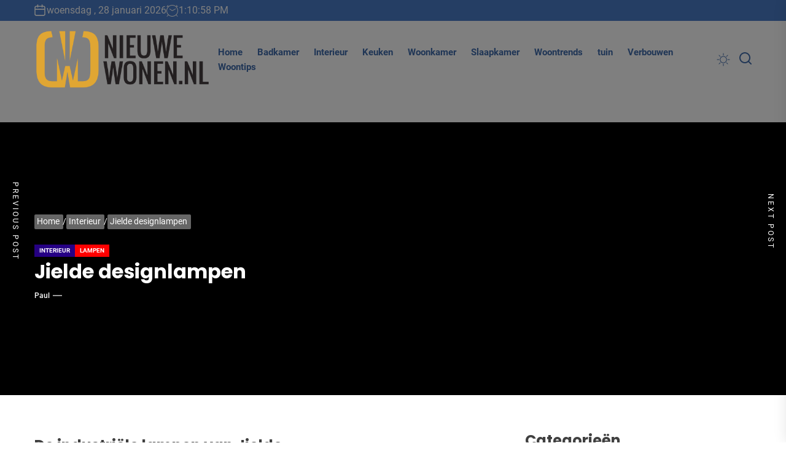

--- FILE ---
content_type: text/html; charset=UTF-8
request_url: https://www.nieuwewonen.nl/jielde-designlampen/
body_size: 21319
content:
<!DOCTYPE html>
<html class="no-js" lang="nl-NL">

<head>
    <meta charset="UTF-8">
    <meta name="viewport" content="width=device-width, initial-scale=1">
    <link rel="profile" href="https://gmpg.org/xfn/11">
    <style id="jetpack-boost-critical-css">@media all{#jp-relatedposts{display:none;padding-top:1em;margin:1em 0;position:relative;clear:both}.jp-relatedposts::after{content:"";display:block;clear:both}#jp-relatedposts h3.jp-relatedposts-headline{margin:0 0 1em 0;display:inline-block;float:left;font-size:9pt;font-weight:700;font-family:inherit}#jp-relatedposts h3.jp-relatedposts-headline em::before{content:"";display:block;width:100%;min-width:30px;border-top:1px solid rgb(0 0 0/.2);margin-bottom:1em}#jp-relatedposts h3.jp-relatedposts-headline em{font-style:normal;font-weight:700}:root{--primary-color:#203656;--primary-bg-color:#4b7dc9;--plain-white:#fff;--theme-grid-width:144rem;--grid-gutter-big:1.6rem;--font-size-global:1.6rem;--font-size-large:3.2rem;--font-size-medium:2rem;--font-weight-medium:500;--font-weight-semiBold:600;--font-weight-bold:700;--line-height-large:calc(var(--font-size-large)*1.2);--font-family-primary:"Poppins",sans-serif;--font-family-secondary:"Roboto",sans-serif}@media (max-width:1600px){:root{--theme-grid-width:120rem}}@media (max-width:1199px){:root{--theme-grid-width:98rem}}@media (max-width:991px){:root{--theme-grid-width:calc(100% - 4rem)}}@media (max-width:575px){:root{--theme-grid-width:100%}}html{line-height:1.15;font-size:100%;-webkit-text-size-adjust:100%;-ms-text-size-adjust:100%;text-rendering:auto;-webkit-font-smoothing:antialiased;-moz-osx-font-smoothing:grayscale}body{border:none;margin:0;padding:0}h1{font-size:2em;margin:.67em 0}a{background-color:#fff0}strong{font-weight:bolder}img{border-style:none}button,input{font-family:inherit;font-size:100%;line-height:1.15;margin:0}button,input{overflow:visible}button{text-transform:none}[type=search]{-webkit-appearance:textfield;outline-offset:-2px}html{font-size:62.5%}body,button,input{color:#404040;font-family:var(--font-family-secondary);font-size:var(--font-size-global);line-height:calc(var(--font-size-global)*1.5)}h1,h2,h3{clear:both;line-height:1.2}h1,h2,h3{font-family:var(--font-family-primary);font-weight:var(--font-weight-bold)}.header-titles .custom-logo-name{font-family:var(--font-family-primary)}h1,h2,h3{margin:0 0 .8rem}.entry-title-large{font-size:var(--font-size-large);line-height:var(--line-height-large)}p{margin-bottom:1.5em;margin-top:0}em{font-style:italic}html{box-sizing:border-box}*,:after,:before{box-sizing:inherit}body{background-color:var(--plain-white)}ul{margin-top:0;margin-bottom:1rem}ul{list-style:disc}img{height:auto;max-width:100%;vertical-align:top}figure{margin:1em 0}.data-bg{background-color:#d8d8d8;background-size:cover;background-position:center;background-repeat:no-repeat;display:block;position:relative}.data-bg-fixed{background-attachment:fixed}form{margin-bottom:3rem;margin-top:3rem}form>:first-child{margin-top:0}form>:last-child{margin-bottom:0}label{display:block;font-size:1.5rem;font-weight:var(--font-weight-semiBold);margin:0 0 .5rem 0}button,input{font-family:inherit}input{border-color:#e1e1e3}input[type=search]{background-color:#fff0;-webkit-appearance:none;-moz-appearance:none;border-radius:0;border-style:solid;border-width:.1rem;box-shadow:none;color:inherit;display:block;margin:0;max-width:100%;outline:0;padding:1.5rem 1.8rem;width:100%}input::-webkit-input-placeholder{line-height:normal}input:-ms-input-placeholder{line-height:normal}input::-moz-placeholder{line-height:normal}input[type=search]::-webkit-search-cancel-button,input[type=search]::-webkit-search-results-button{display:none}button,input[type=submit]{-webkit-appearance:none;-moz-appearance:none;border:.1rem solid;border-color:var(--primary-bg-color);background:var(--primary-bg-color);color:var(--plain-white);border-radius:0;display:inline-block;margin:0;font-weight:var(--font-weight-semiBold);padding:1.5rem 3rem;text-align:center;text-decoration:none}.search-form{border-radius:0;margin-top:0;margin-bottom:0}.twp-single-layout-2 .theme-header{margin-bottom:0}.header-titles{position:relative}.header-titles .custom-logo-name{display:block;font-size:5.2rem;font-weight:var(--font-weight-semiBold);line-height:1.2;margin:0 auto;white-space:nowrap;text-transform:uppercase}@media (max-width:575px){.header-titles .custom-logo-name{font-size:var(--font-size-medium)}}.header-wrapper{align-items:center;display:flex;justify-content:space-between}.header-wrapper .header-item-left{align-items:center;display:flex;flex-wrap:wrap;justify-content:flex-start}.header-wrapper .header-item-right{align-items:center;display:flex;justify-content:flex-end}.navbar-controls{display:flex;flex-shrink:0;justify-content:flex-end}.navbar-control{align-items:center;display:flex;justify-content:flex-end;margin:0 0 0 1.5rem;padding:0;position:relative;text-decoration:none}.navbar-control-offcanvas,.navbar-control-search,.theme-colormode-switcher{background:0 0;border:none}.navbar-control-info{display:flex;align-items:center;justify-content:center;line-height:1}.navbar-control-info .navbar-control-label{font-size:1.2rem;margin-right:.6rem}.navbar-control-search .svg-icon{width:2rem;height:2rem;margin-top:.3rem}@media (min-width:992px){.navbar-control-offcanvas{display:none;opacity:0;visibility:hidden}}.site-branding{font-size:4.2rem;font-weight:var(--font-weight-bold)}.wp-custom-logo .site-logo{margin:0}.custom-logo-link{display:inline-block;verticle-align:middle}.custom-logo-name{display:block}.header-searchbar{background:rgb(0 0 0/.45);width:100%;height:100%;position:fixed;left:0;right:0;top:0;z-index:9999;transform:translateY(-100%);-o-transform:translateY(-100%);-ms-transform:translateY(-100%);-webkit-transform:translateY(-100%);-ms-overflow-style:none;overflow:-moz-scrollbars-none}.header-searchbar-inner{transform:translateY(-100%)}.header-searchbar-inner .header-searchbar-panel{position:relative}.header-searchbar-area{display:flex;padding-bottom:50px;padding-top:100px;justify-content:space-between;align-items:center}.header-searchbar form{margin:0;position:relative;width:100%}.header-searchbar #search-closer{position:absolute;top:20px;right:0;padding:0}.header-searchbar #search-closer .btn__content{display:block;padding:1.5rem 3rem}@media (max-width:767px){.header-searchbar #search-closer{right:15px}.header-searchbar-inner .header-searchbar-panel{padding-left:10px;padding-right:10px}}.theme-colormode-switcher .mode-icon-change:before{content:"";background-color:currentColor;height:22px;width:22px;display:block;margin-left:auto;margin-right:auto;-webkit-mask-size:22px;mask-size:22px}.header-navbar{background-color:#fff;padding:1.6rem 0;display:flex;align-items:center;justify-content:center}.header-navbar.header-overlay-enabled,.header-navbar.header-overlay-enabled button:not(:hover,:focus){position:relative;color:#fff}.header-navbar.header-overlay-enabled a:not(:hover,:focus){color:inherit}.header-navbar.header-overlay-enabled::before{position:absolute;content:"";inset:0;height:100%;width:100%;background-color:rgb(0 0 0/.5);z-index:1}.header-navbar.header-overlay-enabled>.header-wrapper{z-index:2}@media screen and (max-width:991px){.header-navbar{padding:.8rem}}.header-navbar button{color:var(--primary-color)}a{color:var(--primary-color);text-decoration:none}.entry-content a:not(.more-link):not(.button):not(.wp-block-button__link){text-decoration:underline}.site-navigation .primary-menu{display:flex;flex-wrap:wrap;align-items:center;margin:0 auto;padding:0}.theme-menu{list-style:none;margin:0;padding:0}.site-navigation .primary-menu>li>a{padding:0 1.2rem;position:relative}.site-navigation .primary-menu>li:not(.megamenu-has-children){position:relative}.site-navigation .primary-menu a{display:block;font-size:1.5rem;font-weight:var(--font-weight-semiBold);text-decoration:none;word-break:normal;word-wrap:normal}@media screen and (max-width:991px){.site-navigation{display:none;opacity:0;visibility:hidden}}#offcanvas-menu{background:rgb(0 0 0/.42);position:fixed;top:0;height:100%;right:-100%;width:100%;z-index:1000;justify-content:flex-end}#offcanvas-menu .offcanvas-wraper{height:100%;padding:20px 100px;-ms-flex:0 0 50%;flex:0 0 50%;max-width:50%;overflow-y:scroll;scrollbar-width:none;-ms-overflow-style:none;box-shadow:0 0 2rem 0 rgb(0 0 0/.1)}#offcanvas-menu .offcanvas-wraper::-webkit-scrollbar{width:0;height:0}@media screen and (max-width:991px){#offcanvas-menu .offcanvas-wraper{-ms-flex:0 0 80%;flex:0 0 80%;max-width:80%;padding:20px}}@media screen and (max-width:767px){#offcanvas-menu .offcanvas-wraper{-ms-flex:0 0 100%;flex:0 0 100%;max-width:100%}}#offcanvas-menu .close-offcanvas-menu{text-align:right}#offcanvas-menu .close-offcanvas-menu .offcanvas-close{font-size:14px;font-weight:var(--font-weight-bold);margin:10px auto;align-items:center;display:flex;justify-content:space-between}.offcanvas-wraper>*{-webkit-transform:translateX(30px);-ms-transform:translateX(30px);transform:translateX(30px);opacity:0;will-change:transform,opacity}.offcanvas-main-navigation{width:100%}.offcanvas-item{margin-bottom:15px}.offcanvas-main-navigation li{border-bottom:1px solid;position:relative}.offcanvas-main-navigation li:last-child{border-bottom:none}.offcanvas-main-navigation a{display:block;font-size:18px;padding:20px 0;text-decoration:none;position:relative;width:100%}.offcanvas-main-navigation .submenu-wrapper{display:flex;justify-content:space-between;width:100%}.screen-reader-text{border:0;clip:rect(1px,1px,1px,1px);clip-path:inset(50%);height:1px;margin:-1px;overflow:hidden;padding:0;position:absolute!important;width:1px;word-wrap:normal!important}.skip-link{font-size:16px!important}.entry-content:after,.entry-content:before,.search-form:after,.search-form:before,.site-content:after,.site-content:before{content:"";display:table;table-layout:fixed}.entry-content:after,.search-form:after,.site-content:after{clear:both}.widget{margin:0 0 2.4rem;width:100%;word-break:break-word}.widget ul{padding-left:0;list-style:none;margin-bottom:0}.search-form label{display:block;margin:0 auto;padding-right:4px;width:70%;float:left}.search-form .search-submit{float:left;width:30%}@media (max-width:575px){.header-searchbar .search-form .search-submit,.header-searchbar .search-form label{width:100%;margin:10px auto}}.widget_block .wp-block-categories li,.widget_categories ul li{display:-webkit-box;display:-ms-flexbox;display:flex;-ms-flex-wrap:wrap;flex-wrap:wrap;position:relative;padding:0 0 .4rem;margin-bottom:.4rem}.widget_categories ul li a{padding-right:.6666666667rem;margin-right:auto}.breadcrumbs{font-size:90%;margin:0 auto 2rem}@media screen and (max-width:767px){.breadcrumbs{display:none}}.breadcrumbs a{color:inherit}.breadcrumbs ul{list-style:none;margin:0 auto;padding:0}.breadcrumbs ul li{position:relative;display:inline-block;margin-bottom:5px}.breadcrumbs ul li:not(:last-of-type)::before{position:absolute;content:"/";top:0;right:0}.breadcrumbs ul .trail-item span{position:relative;margin:0 .5rem .4rem 0;padding:.3rem .6rem .4rem .4rem;border-radius:2px;line-height:1;max-width:18em;overflow:hidden;white-space:nowrap;text-overflow:ellipsis}.single-featured-banner .breadcrumbs ul .trail-item span{background:rgb(255 255 255/.4)}.breadcrumbs ul .trail-item.trail-begin span{margin-left:0}.single-featured-banner .breadcrumbs ul .trail-item span:before{background:var(--plain-white)}.post-content-wrap{display:-ms-flexbox;display:flex;-ms-flex-wrap:wrap;flex-wrap:wrap;margin-right:-5px;margin-left:-5px}.post-content-wrap .post-content{position:relative;padding-right:5px;padding-left:5px;width:100%}.post-content-wrap .post-content{-ms-flex:0 0 90%;flex:0 0 90%;max-width:90%}@media (max-width:575px){.post-content-wrap .post-content{-ms-flex:0 0 100%;flex:0 0 100%;max-width:100%;order:1}}.single-layout .post-content-wrap .post-content ul li{margin-bottom:10px}.wrapper{width:var(--theme-grid-width);margin-right:auto;margin-left:auto;padding-left:var(--grid-gutter-big);padding-right:var(--grid-gutter-big)}.column-row{display:-ms-flexbox;display:flex;-ms-flex-wrap:wrap;flex-wrap:wrap;margin-right:calc(var(--grid-gutter-big)*-1);margin-left:calc(var(--grid-gutter-big)*-1)}.column{padding-right:var(--grid-gutter-big);padding-left:var(--grid-gutter-big)}.column-12{-ms-flex:0 0 100%;flex:0 0 100%;max-width:100%}@media (max-width:767px){.site .hidden-xs-element{display:none;opacity:0;visibility:hidden}}.theme-block-single{display:grid;margin-left:auto;margin-right:auto;grid-template-columns:repeat(15,1fr);grid-column-gap:30px;width:var(--theme-grid-width);padding:var(--grid-gutter-big)}.content-area{grid-column:1/span 10}.widget-area{grid-column:11/span 5;position:sticky;top:0;align-self:start}@media screen and (max-width:991px){.theme-block-single{grid-column-gap:0}.content-area,.widget-area{grid-column:1/span 15}.content-area{margin-bottom:2rem}}.site-content{position:relative}.entry-meta{display:flex;flex-wrap:wrap;font-size:1.2rem;font-weight:var(--font-weight-medium);text-transform:capitalize;align-items:center;gap:.5rem}.entry-meta a:not(:hover):not(:focus){color:inherit}.entry-meta .entry-meta-item{align-items:center;display:flex;flex-wrap:wrap;gap:.5rem}.entry-meta .entry-meta-categories{margin-bottom:.5rem}.entry-meta .entry-meta-separator{position:relative;width:1.5rem;margin-left:.5rem;margin-right:.5rem}.entry-meta .entry-meta-separator:before{content:"";position:absolute;top:50%;transform:translateY(-50%);-webkit-transform:translateY(-50%);-moz-transform:translateY(-50%);left:0;width:1.5rem;border-style:solid;border-width:0 0 2px;border-color:#999}.entry-meta .entry-meta-categories>a{background-color:#260085;font-weight:var(--font-weight-bold);text-transform:uppercase;font-size:1rem;line-height:1.2;padding:.4rem .8rem}.entry-meta .entry-meta-categories>a:not(:hover):not(:focus){color:var(--plain-white)}.entry-meta .entry-meta-categories>a:nth-child(7n+2){background-color:red}.entry-meta .entry-meta-categories>a:nth-child(7n+3){background-color:#34e255}.entry-content{position:relative;margin-top:.8rem}.entry-content-muted{font-size:1.8rem;display:-webkit-box;-webkit-line-clamp:4;-webkit-box-orient:vertical;overflow:hidden}.content-muted-medium{font-size:1.6rem;-webkit-line-clamp:3}.single-featured-banner{background:#000;position:relative;margin-bottom:4rem}.single-featured-banner,.single-featured-banner a{color:var(--plain-white)}.banner-has-image{margin-bottom:50px}.featured-banner-media{position:absolute;top:0;left:0;width:100%;height:100%;z-index:1;overflow:hidden}.featured-banner-media .data-bg-banner{position:absolute;top:0;left:0;width:100%;height:100%;overflow:hidden}.featured-banner-content{padding:15rem 2rem;z-index:9;position:relative}.wp-block-categories,.wp-block-image{margin-top:1.6rem}.scroll-up{position:fixed;z-index:1000;bottom:4rem;right:2rem;display:none;width:5rem;height:5rem;padding:0;line-height:5rem;text-align:center;text-decoration:none}@media (max-width:575px){.scroll-up{bottom:2rem;right:2rem}}.floating-post-navigation{position:fixed;top:50%;z-index:999;width:340px;height:200px;overflow:hidden;background:#000;color:var(--plain-white);box-shadow:0 0 25px rgb(0 0 0/.1);-webkit-box-shadow:0 0 25px rgb(0 0 0/.1);-webkit-transform:translate3d(0,-50%,0);-moz-transform:translate3d(0,-50%,0);-ms-transform:translate3d(0,-50%,0);-o-transform:translate3d(0,-50%,0);transform:translate3d(0,-50%,0)}@media (max-width:767px){.floating-post-navigation{display:none;opacity:0;visibility:hidden}}.floating-post-navigation img{opacity:.65}.floating-navigation-prev{right:calc(100% - 50px)}.floating-navigation-next{left:calc(100% - 50px)}.floating-post-navigation img{object-fit:cover;position:absolute;top:0;height:100%!important}.floating-navigation-prev img{right:50px}.floating-navigation-next img{left:50px}.floating-post-navigation a{color:inherit}.floating-post-navigation .floating-navigation-label{position:absolute;top:0;writing-mode:vertical-rl;right:0;height:100%;text-align:center;width:50px;line-height:50px;text-transform:uppercase;font-size:12px;z-index:2;letter-spacing:3px}.floating-navigation-next .floating-navigation-label{right:auto;left:0}.floating-post-navigation .floating-navigation-title{position:absolute;top:50%;left:50%;transform:translate(-50%,-50%);font-size:20px;width:100%;padding:20px 60px 20px 20px;z-index:2}.floating-navigation-next .floating-navigation-title{padding:20px 20px 20px 60px}.theme-block{padding-bottom:2rem;padding-top:2rem;position:relative}.header-topbar{background-color:var(--primary-bg-color);padding-bottom:.5rem;padding-top:.5rem;position:relative}.header-topbar{color:var(--plain-white)}.header-topbar>.wrapper{display:-ms-flexbox;display:flex;flex-wrap:wrap;-ms-flex-wrap:wrap;-webkit-box-align:center;-ms-flex-align:center;align-items:center;justify-content:space-between}@media screen and (max-width:991px){.header-topbar{display:none;opacity:0;visibility:hidden}}.header-topbar .topbar-item-left{display:flex;align-items:center;max-width:100%;overflow:hidden;gap:1.5rem;flex-shrink:0}.header-topbar .topbar-item-left .header-topbar-clock,.header-topbar .topbar-item-left .header-topbar-date{display:flex;align-items:center;gap:.5rem}.header-topbar .topbar-item-right{display:flex;justify-content:flex-end;margin-left:.8rem;align-items:center}@media (max-width:575px){.theme-ticker{display:none}}.no-js .hide-no-js{display:none!important}.header-searchbar-inner,.offcanvas-wraper{background-color:var(--plain-white)}.offcanvas-main-navigation li{border-color:#e8e8e8}.search-form{margin:0 auto}.search-form label{display:block;margin:0 auto;width:70%;float:left}.search-form label .search-field{-webkit-border-radius:0;border-radius:0;width:100%;-webkit-appearance:none}.search-form .search-submit{float:left;padding-left:20px;padding-right:20px;-webkit-border-radius:0;border-radius:0;width:30%;-webkit-appearance:none}.widget_block .wp-block-categories li,.widget_categories ul li,input[type=search]{border-color:rgb(0 0 0/.25)}.sidebar-widget{background-color:var(--plain-white)}#site-header .header-wrapper{gap:1.6rem}}@media all{#jp-relatedposts{display:none;padding-top:1em;margin:1em 0;position:relative;clear:both}.jp-relatedposts::after{content:"";display:block;clear:both}#jp-relatedposts h3.jp-relatedposts-headline{margin:0 0 1em 0;display:inline-block;float:left;font-size:9pt;font-weight:700;font-family:inherit}#jp-relatedposts h3.jp-relatedposts-headline em::before{content:"";display:block;width:100%;min-width:30px;border-top:1px solid rgb(0 0 0/.2);margin-bottom:1em}#jp-relatedposts h3.jp-relatedposts-headline em{font-style:normal;font-weight:700}:root{--primary-color:#203656;--primary-bg-color:#4b7dc9;--plain-white:#fff;--theme-grid-width:144rem;--grid-gutter-big:1.6rem;--font-size-global:1.6rem;--font-size-large:3.2rem;--font-size-medium:2rem;--font-weight-medium:500;--font-weight-semiBold:600;--font-weight-bold:700;--line-height-large:calc(var(--font-size-large)*1.2);--font-family-primary:"Poppins",sans-serif;--font-family-secondary:"Roboto",sans-serif}@media (max-width:1600px){:root{--theme-grid-width:120rem}}@media (max-width:1199px){:root{--theme-grid-width:98rem}}@media (max-width:991px){:root{--theme-grid-width:calc(100% - 4rem)}}@media (max-width:575px){:root{--theme-grid-width:100%}}html{line-height:1.15;font-size:100%;-webkit-text-size-adjust:100%;-ms-text-size-adjust:100%;text-rendering:auto;-webkit-font-smoothing:antialiased;-moz-osx-font-smoothing:grayscale}body{border:none;margin:0;padding:0}h1{font-size:2em;margin:.67em 0}a{background-color:#fff0}strong{font-weight:bolder}img{border-style:none}button,input{font-family:inherit;font-size:100%;line-height:1.15;margin:0}button,input{overflow:visible}button{text-transform:none}[type=search]{-webkit-appearance:textfield;outline-offset:-2px}html{font-size:62.5%}body,button,input{color:#404040;font-family:var(--font-family-secondary);font-size:var(--font-size-global);line-height:calc(var(--font-size-global)*1.5)}h1,h2,h3{clear:both;line-height:1.2}h1,h2,h3{font-family:var(--font-family-primary);font-weight:var(--font-weight-bold)}.header-titles .custom-logo-name{font-family:var(--font-family-primary)}h1,h2,h3{margin:0 0 .8rem}.entry-title-large{font-size:var(--font-size-large);line-height:var(--line-height-large)}p{margin-bottom:1.5em;margin-top:0}em{font-style:italic}html{box-sizing:border-box}*,:after,:before{box-sizing:inherit}body{background-color:var(--plain-white)}ul{margin-top:0;margin-bottom:1rem}ul{list-style:disc}img{height:auto;max-width:100%;vertical-align:top}figure{margin:1em 0}.data-bg{background-color:#d8d8d8;background-size:cover;background-position:center;background-repeat:no-repeat;display:block;position:relative}.data-bg-fixed{background-attachment:fixed}form{margin-bottom:3rem;margin-top:3rem}form>:first-child{margin-top:0}form>:last-child{margin-bottom:0}label{display:block;font-size:1.5rem;font-weight:var(--font-weight-semiBold);margin:0 0 .5rem 0}button,input{font-family:inherit}input{border-color:#e1e1e3}input[type=search]{background-color:#fff0;-webkit-appearance:none;-moz-appearance:none;border-radius:0;border-style:solid;border-width:.1rem;box-shadow:none;color:inherit;display:block;margin:0;max-width:100%;outline:0;padding:1.5rem 1.8rem;width:100%}input::-webkit-input-placeholder{line-height:normal}input:-ms-input-placeholder{line-height:normal}input::-moz-placeholder{line-height:normal}input[type=search]::-webkit-search-cancel-button,input[type=search]::-webkit-search-results-button{display:none}button,input[type=submit]{-webkit-appearance:none;-moz-appearance:none;border:.1rem solid;border-color:var(--primary-bg-color);background:var(--primary-bg-color);color:var(--plain-white);border-radius:0;display:inline-block;margin:0;font-weight:var(--font-weight-semiBold);padding:1.5rem 3rem;text-align:center;text-decoration:none}.search-form{border-radius:0;margin-top:0;margin-bottom:0}.twp-single-layout-2 .theme-header{margin-bottom:0}.header-titles{position:relative}.header-titles .custom-logo-name{display:block;font-size:5.2rem;font-weight:var(--font-weight-semiBold);line-height:1.2;margin:0 auto;white-space:nowrap;text-transform:uppercase}@media (max-width:575px){.header-titles .custom-logo-name{font-size:var(--font-size-medium)}}.header-wrapper{align-items:center;display:flex;justify-content:space-between}.header-wrapper .header-item-left{align-items:center;display:flex;flex-wrap:wrap;justify-content:flex-start}.header-wrapper .header-item-right{align-items:center;display:flex;justify-content:flex-end}.navbar-controls{display:flex;flex-shrink:0;justify-content:flex-end}.navbar-control{align-items:center;display:flex;justify-content:flex-end;margin:0 0 0 1.5rem;padding:0;position:relative;text-decoration:none}.navbar-control-offcanvas,.navbar-control-search,.theme-colormode-switcher{background:0 0;border:none}.navbar-control-info{display:flex;align-items:center;justify-content:center;line-height:1}.navbar-control-info .navbar-control-label{font-size:1.2rem;margin-right:.6rem}.navbar-control-search .svg-icon{width:2rem;height:2rem;margin-top:.3rem}@media (min-width:992px){.navbar-control-offcanvas{display:none;opacity:0;visibility:hidden}}.site-branding{font-size:4.2rem;font-weight:var(--font-weight-bold)}.wp-custom-logo .site-logo{margin:0}.custom-logo-link{display:inline-block;verticle-align:middle}.custom-logo-name{display:block}.header-searchbar{background:rgb(0 0 0/.45);width:100%;height:100%;position:fixed;left:0;right:0;top:0;z-index:9999;transform:translateY(-100%);-o-transform:translateY(-100%);-ms-transform:translateY(-100%);-webkit-transform:translateY(-100%);-ms-overflow-style:none;overflow:-moz-scrollbars-none}.header-searchbar-inner{transform:translateY(-100%)}.header-searchbar-inner .header-searchbar-panel{position:relative}.header-searchbar-area{display:flex;padding-bottom:50px;padding-top:100px;justify-content:space-between;align-items:center}.header-searchbar form{margin:0;position:relative;width:100%}.header-searchbar #search-closer{position:absolute;top:20px;right:0;padding:0}.header-searchbar #search-closer .btn__content{display:block;padding:1.5rem 3rem}@media (max-width:767px){.header-searchbar #search-closer{right:15px}.header-searchbar-inner .header-searchbar-panel{padding-left:10px;padding-right:10px}}.theme-colormode-switcher .mode-icon-change:before{content:"";background-color:currentColor;height:22px;width:22px;display:block;margin-left:auto;margin-right:auto;-webkit-mask-size:22px;mask-size:22px}.header-navbar{background-color:#fff;padding:1.6rem 0;display:flex;align-items:center;justify-content:center}.header-navbar.header-overlay-enabled,.header-navbar.header-overlay-enabled button:not(:hover,:focus){position:relative;color:#fff}.header-navbar.header-overlay-enabled a:not(:hover,:focus){color:inherit}.header-navbar.header-overlay-enabled::before{position:absolute;content:"";inset:0;height:100%;width:100%;background-color:rgb(0 0 0/.5);z-index:1}.header-navbar.header-overlay-enabled>.header-wrapper{z-index:2}@media screen and (max-width:991px){.header-navbar{padding:.8rem}}.header-navbar button{color:var(--primary-color)}a{color:var(--primary-color);text-decoration:none}.entry-content a:not(.more-link):not(.button):not(.wp-block-button__link){text-decoration:underline}.site-navigation .primary-menu{display:flex;flex-wrap:wrap;align-items:center;margin:0 auto;padding:0}.theme-menu{list-style:none;margin:0;padding:0}.site-navigation .primary-menu>li>a{padding:0 1.2rem;position:relative}.site-navigation .primary-menu>li:not(.megamenu-has-children){position:relative}.site-navigation .primary-menu a{display:block;font-size:1.5rem;font-weight:var(--font-weight-semiBold);text-decoration:none;word-break:normal;word-wrap:normal}@media screen and (max-width:991px){.site-navigation{display:none;opacity:0;visibility:hidden}}#offcanvas-menu{background:rgb(0 0 0/.42);position:fixed;top:0;height:100%;right:-100%;width:100%;z-index:1000;justify-content:flex-end}#offcanvas-menu .offcanvas-wraper{height:100%;padding:20px 100px;-ms-flex:0 0 50%;flex:0 0 50%;max-width:50%;overflow-y:scroll;scrollbar-width:none;-ms-overflow-style:none;box-shadow:0 0 2rem 0 rgb(0 0 0/.1)}#offcanvas-menu .offcanvas-wraper::-webkit-scrollbar{width:0;height:0}@media screen and (max-width:991px){#offcanvas-menu .offcanvas-wraper{-ms-flex:0 0 80%;flex:0 0 80%;max-width:80%;padding:20px}}@media screen and (max-width:767px){#offcanvas-menu .offcanvas-wraper{-ms-flex:0 0 100%;flex:0 0 100%;max-width:100%}}#offcanvas-menu .close-offcanvas-menu{text-align:right}#offcanvas-menu .close-offcanvas-menu .offcanvas-close{font-size:14px;font-weight:var(--font-weight-bold);margin:10px auto;align-items:center;display:flex;justify-content:space-between}.offcanvas-wraper>*{-webkit-transform:translateX(30px);-ms-transform:translateX(30px);transform:translateX(30px);opacity:0;will-change:transform,opacity}.offcanvas-main-navigation{width:100%}.offcanvas-item{margin-bottom:15px}.offcanvas-main-navigation li{border-bottom:1px solid;position:relative}.offcanvas-main-navigation li:last-child{border-bottom:none}.offcanvas-main-navigation a{display:block;font-size:18px;padding:20px 0;text-decoration:none;position:relative;width:100%}.offcanvas-main-navigation .submenu-wrapper{display:flex;justify-content:space-between;width:100%}.screen-reader-text{border:0;clip:rect(1px,1px,1px,1px);clip-path:inset(50%);height:1px;margin:-1px;overflow:hidden;padding:0;position:absolute!important;width:1px;word-wrap:normal!important}.skip-link{font-size:16px!important}.entry-content:after,.entry-content:before,.search-form:after,.search-form:before,.site-content:after,.site-content:before{content:"";display:table;table-layout:fixed}.entry-content:after,.search-form:after,.site-content:after{clear:both}.widget{margin:0 0 2.4rem;width:100%;word-break:break-word}.widget ul{padding-left:0;list-style:none;margin-bottom:0}.search-form label{display:block;margin:0 auto;padding-right:4px;width:70%;float:left}.search-form .search-submit{float:left;width:30%}@media (max-width:575px){.header-searchbar .search-form .search-submit,.header-searchbar .search-form label{width:100%;margin:10px auto}}.widget_block .wp-block-categories li,.widget_categories ul li{display:-webkit-box;display:-ms-flexbox;display:flex;-ms-flex-wrap:wrap;flex-wrap:wrap;position:relative;padding:0 0 .4rem;margin-bottom:.4rem}.widget_categories ul li a{padding-right:.6666666667rem;margin-right:auto}.breadcrumbs{font-size:90%;margin:0 auto 2rem}@media screen and (max-width:767px){.breadcrumbs{display:none}}.breadcrumbs a{color:inherit}.breadcrumbs ul{list-style:none;margin:0 auto;padding:0}.breadcrumbs ul li{position:relative;display:inline-block;margin-bottom:5px}.breadcrumbs ul li:not(:last-of-type)::before{position:absolute;content:"/";top:0;right:0}.breadcrumbs ul .trail-item span{position:relative;margin:0 .5rem .4rem 0;padding:.3rem .6rem .4rem .4rem;border-radius:2px;line-height:1;max-width:18em;overflow:hidden;white-space:nowrap;text-overflow:ellipsis}.single-featured-banner .breadcrumbs ul .trail-item span{background:rgb(255 255 255/.4)}.breadcrumbs ul .trail-item.trail-begin span{margin-left:0}.single-featured-banner .breadcrumbs ul .trail-item span:before{background:var(--plain-white)}.post-content-wrap{display:-ms-flexbox;display:flex;-ms-flex-wrap:wrap;flex-wrap:wrap;margin-right:-5px;margin-left:-5px}.post-content-wrap .post-content{position:relative;padding-right:5px;padding-left:5px;width:100%}.post-content-wrap .post-content{-ms-flex:0 0 90%;flex:0 0 90%;max-width:90%}@media (max-width:575px){.post-content-wrap .post-content{-ms-flex:0 0 100%;flex:0 0 100%;max-width:100%;order:1}}.single-layout .post-content-wrap .post-content ul li{margin-bottom:10px}.wrapper{width:var(--theme-grid-width);margin-right:auto;margin-left:auto;padding-left:var(--grid-gutter-big);padding-right:var(--grid-gutter-big)}.column-row{display:-ms-flexbox;display:flex;-ms-flex-wrap:wrap;flex-wrap:wrap;margin-right:calc(var(--grid-gutter-big)*-1);margin-left:calc(var(--grid-gutter-big)*-1)}.column{padding-right:var(--grid-gutter-big);padding-left:var(--grid-gutter-big)}.column-12{-ms-flex:0 0 100%;flex:0 0 100%;max-width:100%}@media (max-width:767px){.site .hidden-xs-element{display:none;opacity:0;visibility:hidden}}.theme-block-single{display:grid;margin-left:auto;margin-right:auto;grid-template-columns:repeat(15,1fr);grid-column-gap:30px;width:var(--theme-grid-width);padding:var(--grid-gutter-big)}.content-area{grid-column:1/span 10}.widget-area{grid-column:11/span 5;position:sticky;top:0;align-self:start}@media screen and (max-width:991px){.theme-block-single{grid-column-gap:0}.content-area,.widget-area{grid-column:1/span 15}.content-area{margin-bottom:2rem}}.site-content{position:relative}.entry-meta{display:flex;flex-wrap:wrap;font-size:1.2rem;font-weight:var(--font-weight-medium);text-transform:capitalize;align-items:center;gap:.5rem}.entry-meta a:not(:hover):not(:focus){color:inherit}.entry-meta .entry-meta-item{align-items:center;display:flex;flex-wrap:wrap;gap:.5rem}.entry-meta .entry-meta-categories{margin-bottom:.5rem}.entry-meta .entry-meta-separator{position:relative;width:1.5rem;margin-left:.5rem;margin-right:.5rem}.entry-meta .entry-meta-separator:before{content:"";position:absolute;top:50%;transform:translateY(-50%);-webkit-transform:translateY(-50%);-moz-transform:translateY(-50%);left:0;width:1.5rem;border-style:solid;border-width:0 0 2px;border-color:#999}.entry-meta .entry-meta-categories>a{background-color:#260085;font-weight:var(--font-weight-bold);text-transform:uppercase;font-size:1rem;line-height:1.2;padding:.4rem .8rem}.entry-meta .entry-meta-categories>a:not(:hover):not(:focus){color:var(--plain-white)}.entry-meta .entry-meta-categories>a:nth-child(7n+2){background-color:red}.entry-meta .entry-meta-categories>a:nth-child(7n+3){background-color:#34e255}.entry-content{position:relative;margin-top:.8rem}.entry-content-muted{font-size:1.8rem;display:-webkit-box;-webkit-line-clamp:4;-webkit-box-orient:vertical;overflow:hidden}.content-muted-medium{font-size:1.6rem;-webkit-line-clamp:3}.single-featured-banner{background:#000;position:relative;margin-bottom:4rem}.single-featured-banner,.single-featured-banner a{color:var(--plain-white)}.banner-has-image{margin-bottom:50px}.featured-banner-media{position:absolute;top:0;left:0;width:100%;height:100%;z-index:1;overflow:hidden}.featured-banner-media .data-bg-banner{position:absolute;top:0;left:0;width:100%;height:100%;overflow:hidden}.featured-banner-content{padding:15rem 2rem;z-index:9;position:relative}.wp-block-categories,.wp-block-image{margin-top:1.6rem}.scroll-up{position:fixed;z-index:1000;bottom:4rem;right:2rem;display:none;width:5rem;height:5rem;padding:0;line-height:5rem;text-align:center;text-decoration:none}@media (max-width:575px){.scroll-up{bottom:2rem;right:2rem}}.floating-post-navigation{position:fixed;top:50%;z-index:999;width:340px;height:200px;overflow:hidden;background:#000;color:var(--plain-white);box-shadow:0 0 25px rgb(0 0 0/.1);-webkit-box-shadow:0 0 25px rgb(0 0 0/.1);-webkit-transform:translate3d(0,-50%,0);-moz-transform:translate3d(0,-50%,0);-ms-transform:translate3d(0,-50%,0);-o-transform:translate3d(0,-50%,0);transform:translate3d(0,-50%,0)}@media (max-width:767px){.floating-post-navigation{display:none;opacity:0;visibility:hidden}}.floating-post-navigation img{opacity:.65}.floating-navigation-prev{right:calc(100% - 50px)}.floating-navigation-next{left:calc(100% - 50px)}.floating-post-navigation img{object-fit:cover;position:absolute;top:0;height:100%!important}.floating-navigation-prev img{right:50px}.floating-navigation-next img{left:50px}.floating-post-navigation a{color:inherit}.floating-post-navigation .floating-navigation-label{position:absolute;top:0;writing-mode:vertical-rl;right:0;height:100%;text-align:center;width:50px;line-height:50px;text-transform:uppercase;font-size:12px;z-index:2;letter-spacing:3px}.floating-navigation-next .floating-navigation-label{right:auto;left:0}.floating-post-navigation .floating-navigation-title{position:absolute;top:50%;left:50%;transform:translate(-50%,-50%);font-size:20px;width:100%;padding:20px 60px 20px 20px;z-index:2}.floating-navigation-next .floating-navigation-title{padding:20px 20px 20px 60px}.theme-block{padding-bottom:2rem;padding-top:2rem;position:relative}.header-topbar{background-color:var(--primary-bg-color);padding-bottom:.5rem;padding-top:.5rem;position:relative}.header-topbar{color:var(--plain-white)}.header-topbar>.wrapper{display:-ms-flexbox;display:flex;flex-wrap:wrap;-ms-flex-wrap:wrap;-webkit-box-align:center;-ms-flex-align:center;align-items:center;justify-content:space-between}@media screen and (max-width:991px){.header-topbar{display:none;opacity:0;visibility:hidden}}.header-topbar .topbar-item-left{display:flex;align-items:center;max-width:100%;overflow:hidden;gap:1.5rem;flex-shrink:0}.header-topbar .topbar-item-left .header-topbar-clock,.header-topbar .topbar-item-left .header-topbar-date{display:flex;align-items:center;gap:.5rem}.header-topbar .topbar-item-right{display:flex;justify-content:flex-end;margin-left:.8rem;align-items:center}@media (max-width:575px){.theme-ticker{display:none}}.no-js .hide-no-js{display:none!important}.header-searchbar-inner,.offcanvas-wraper{background-color:var(--plain-white)}.offcanvas-main-navigation li{border-color:#e8e8e8}.search-form{margin:0 auto}.search-form label{display:block;margin:0 auto;width:70%;float:left}.search-form label .search-field{-webkit-border-radius:0;border-radius:0;width:100%;-webkit-appearance:none}.search-form .search-submit{float:left;padding-left:20px;padding-right:20px;-webkit-border-radius:0;border-radius:0;width:30%;-webkit-appearance:none}.widget_block .wp-block-categories li,.widget_categories ul li,input[type=search]{border-color:rgb(0 0 0/.25)}.sidebar-widget{background-color:var(--plain-white)}#site-header .header-wrapper{gap:1.6rem}}</style><meta name='robots' content='index, follow, max-image-preview:large, max-snippet:-1, max-video-preview:-1' />

	<!-- This site is optimized with the Yoast SEO plugin v26.8 - https://yoast.com/product/yoast-seo-wordpress/ -->
	<title>Jielde designlampen -</title>
	<link rel="canonical" href="https://www.nieuwewonen.nl/jielde-designlampen/" />
	<meta property="og:locale" content="nl_NL" />
	<meta property="og:type" content="article" />
	<meta property="og:title" content="Jielde designlampen -" />
	<meta property="og:description" content="De industriële lampen van Jielde Verlichting is de finishing touch van de binnenhuisarchitectuur. Of het nu om de een koffietentje, een architectenbureau, flexkantoor of urban loft gaat, verlichting benadrukt de gewenste uitstraling. In onze moderne samenleving is die vaak industrieel. Bij deze trend vormen ruw beton, gietvloeren of steigerhout de perfecte combinatie met de industriële [&hellip;]" />
	<meta property="og:url" content="https://www.nieuwewonen.nl/jielde-designlampen/" />
	<meta property="article:published_time" content="2018-09-10T08:01:21+00:00" />
	<meta property="article:modified_time" content="2025-02-18T12:51:56+00:00" />
	<meta name="author" content="Paul" />
	<meta name="twitter:label1" content="Geschreven door" />
	<meta name="twitter:data1" content="Paul" />
	<meta name="twitter:label2" content="Geschatte leestijd" />
	<meta name="twitter:data2" content="3 minuten" />
	<script data-jetpack-boost="ignore" type="application/ld+json" class="yoast-schema-graph">{"@context":"https://schema.org","@graph":[{"@type":"Article","@id":"https://www.nieuwewonen.nl/jielde-designlampen/#article","isPartOf":{"@id":"https://www.nieuwewonen.nl/jielde-designlampen/"},"author":{"name":"Paul","@id":"https://www.nieuwewonen.nl/#/schema/person/eb55b0d11f226560d5f05d473a7fb82a"},"headline":"Jielde designlampen","datePublished":"2018-09-10T08:01:21+00:00","dateModified":"2025-02-18T12:51:56+00:00","mainEntityOfPage":{"@id":"https://www.nieuwewonen.nl/jielde-designlampen/"},"wordCount":496,"articleSection":["Interieur","Lampen"],"inLanguage":"nl-NL"},{"@type":"WebPage","@id":"https://www.nieuwewonen.nl/jielde-designlampen/","url":"https://www.nieuwewonen.nl/jielde-designlampen/","name":"Jielde designlampen -","isPartOf":{"@id":"https://www.nieuwewonen.nl/#website"},"datePublished":"2018-09-10T08:01:21+00:00","dateModified":"2025-02-18T12:51:56+00:00","author":{"@id":"https://www.nieuwewonen.nl/#/schema/person/eb55b0d11f226560d5f05d473a7fb82a"},"breadcrumb":{"@id":"https://www.nieuwewonen.nl/jielde-designlampen/#breadcrumb"},"inLanguage":"nl-NL","potentialAction":[{"@type":"ReadAction","target":["https://www.nieuwewonen.nl/jielde-designlampen/"]}]},{"@type":"BreadcrumbList","@id":"https://www.nieuwewonen.nl/jielde-designlampen/#breadcrumb","itemListElement":[{"@type":"ListItem","position":1,"name":"Home","item":"https://www.nieuwewonen.nl/"},{"@type":"ListItem","position":2,"name":"Jielde designlampen"}]},{"@type":"WebSite","@id":"https://www.nieuwewonen.nl/#website","url":"https://www.nieuwewonen.nl/","name":"","description":"","potentialAction":[{"@type":"SearchAction","target":{"@type":"EntryPoint","urlTemplate":"https://www.nieuwewonen.nl/?s={search_term_string}"},"query-input":{"@type":"PropertyValueSpecification","valueRequired":true,"valueName":"search_term_string"}}],"inLanguage":"nl-NL"},{"@type":"Person","@id":"https://www.nieuwewonen.nl/#/schema/person/eb55b0d11f226560d5f05d473a7fb82a","name":"Paul","image":{"@type":"ImageObject","inLanguage":"nl-NL","@id":"https://www.nieuwewonen.nl/#/schema/person/image/","url":"https://secure.gravatar.com/avatar/da2c718b04afea819ab076983398bbdaa418456d0cbd132c25a5acf855a9820a?s=96&d=mm&r=g","contentUrl":"https://secure.gravatar.com/avatar/da2c718b04afea819ab076983398bbdaa418456d0cbd132c25a5acf855a9820a?s=96&d=mm&r=g","caption":"Paul"},"url":"https://www.nieuwewonen.nl/author/nieuwewonen/"}]}</script>
	<!-- / Yoast SEO plugin. -->


<link rel='dns-prefetch' href='//stats.wp.com' />
<link rel='preconnect' href='//i0.wp.com' />
<link rel='preconnect' href='//c0.wp.com' />
<link rel="alternate" type="application/rss+xml" title=" &raquo; feed" href="https://www.nieuwewonen.nl/feed/" />
<link rel="alternate" type="application/rss+xml" title=" &raquo; reacties feed" href="https://www.nieuwewonen.nl/comments/feed/" />
<link rel="alternate" title="oEmbed (JSON)" type="application/json+oembed" href="https://www.nieuwewonen.nl/wp-json/oembed/1.0/embed?url=https%3A%2F%2Fwww.nieuwewonen.nl%2Fjielde-designlampen%2F" />
<link rel="alternate" title="oEmbed (XML)" type="text/xml+oembed" href="https://www.nieuwewonen.nl/wp-json/oembed/1.0/embed?url=https%3A%2F%2Fwww.nieuwewonen.nl%2Fjielde-designlampen%2F&#038;format=xml" />
<noscript><link rel='stylesheet' id='all-css-9e8e7c080c7013b1bb09070ba33f3f8c' href='https://www.nieuwewonen.nl/wp-content/boost-cache/static/4c57c2d588.min.css' type='text/css' media='all' /></noscript><link data-media="all" onload="this.media=this.dataset.media; delete this.dataset.media; this.removeAttribute( &apos;onload&apos; );" rel='stylesheet' id='all-css-9e8e7c080c7013b1bb09070ba33f3f8c' href='https://www.nieuwewonen.nl/wp-content/boost-cache/static/4c57c2d588.min.css' type='text/css' media="not all" />
<style id='wp-img-auto-sizes-contain-inline-css'>
img:is([sizes=auto i],[sizes^="auto," i]){contain-intrinsic-size:3000px 1500px}
/*# sourceURL=wp-img-auto-sizes-contain-inline-css */
</style>
<style id='wp-emoji-styles-inline-css'>

	img.wp-smiley, img.emoji {
		display: inline !important;
		border: none !important;
		box-shadow: none !important;
		height: 1em !important;
		width: 1em !important;
		margin: 0 0.07em !important;
		vertical-align: -0.1em !important;
		background: none !important;
		padding: 0 !important;
	}
/*# sourceURL=wp-emoji-styles-inline-css */
</style>
<style id='wp-block-library-inline-css'>
:root{--wp-block-synced-color:#7a00df;--wp-block-synced-color--rgb:122,0,223;--wp-bound-block-color:var(--wp-block-synced-color);--wp-editor-canvas-background:#ddd;--wp-admin-theme-color:#007cba;--wp-admin-theme-color--rgb:0,124,186;--wp-admin-theme-color-darker-10:#006ba1;--wp-admin-theme-color-darker-10--rgb:0,107,160.5;--wp-admin-theme-color-darker-20:#005a87;--wp-admin-theme-color-darker-20--rgb:0,90,135;--wp-admin-border-width-focus:2px}@media (min-resolution:192dpi){:root{--wp-admin-border-width-focus:1.5px}}.wp-element-button{cursor:pointer}:root .has-very-light-gray-background-color{background-color:#eee}:root .has-very-dark-gray-background-color{background-color:#313131}:root .has-very-light-gray-color{color:#eee}:root .has-very-dark-gray-color{color:#313131}:root .has-vivid-green-cyan-to-vivid-cyan-blue-gradient-background{background:linear-gradient(135deg,#00d084,#0693e3)}:root .has-purple-crush-gradient-background{background:linear-gradient(135deg,#34e2e4,#4721fb 50%,#ab1dfe)}:root .has-hazy-dawn-gradient-background{background:linear-gradient(135deg,#faaca8,#dad0ec)}:root .has-subdued-olive-gradient-background{background:linear-gradient(135deg,#fafae1,#67a671)}:root .has-atomic-cream-gradient-background{background:linear-gradient(135deg,#fdd79a,#004a59)}:root .has-nightshade-gradient-background{background:linear-gradient(135deg,#330968,#31cdcf)}:root .has-midnight-gradient-background{background:linear-gradient(135deg,#020381,#2874fc)}:root{--wp--preset--font-size--normal:16px;--wp--preset--font-size--huge:42px}.has-regular-font-size{font-size:1em}.has-larger-font-size{font-size:2.625em}.has-normal-font-size{font-size:var(--wp--preset--font-size--normal)}.has-huge-font-size{font-size:var(--wp--preset--font-size--huge)}.has-text-align-center{text-align:center}.has-text-align-left{text-align:left}.has-text-align-right{text-align:right}.has-fit-text{white-space:nowrap!important}#end-resizable-editor-section{display:none}.aligncenter{clear:both}.items-justified-left{justify-content:flex-start}.items-justified-center{justify-content:center}.items-justified-right{justify-content:flex-end}.items-justified-space-between{justify-content:space-between}.screen-reader-text{border:0;clip-path:inset(50%);height:1px;margin:-1px;overflow:hidden;padding:0;position:absolute;width:1px;word-wrap:normal!important}.screen-reader-text:focus{background-color:#ddd;clip-path:none;color:#444;display:block;font-size:1em;height:auto;left:5px;line-height:normal;padding:15px 23px 14px;text-decoration:none;top:5px;width:auto;z-index:100000}html :where(.has-border-color){border-style:solid}html :where([style*=border-top-color]){border-top-style:solid}html :where([style*=border-right-color]){border-right-style:solid}html :where([style*=border-bottom-color]){border-bottom-style:solid}html :where([style*=border-left-color]){border-left-style:solid}html :where([style*=border-width]){border-style:solid}html :where([style*=border-top-width]){border-top-style:solid}html :where([style*=border-right-width]){border-right-style:solid}html :where([style*=border-bottom-width]){border-bottom-style:solid}html :where([style*=border-left-width]){border-left-style:solid}html :where(img[class*=wp-image-]){height:auto;max-width:100%}:where(figure){margin:0 0 1em}html :where(.is-position-sticky){--wp-admin--admin-bar--position-offset:var(--wp-admin--admin-bar--height,0px)}@media screen and (max-width:600px){html :where(.is-position-sticky){--wp-admin--admin-bar--position-offset:0px}}

/*# sourceURL=wp-block-library-inline-css */
</style><style id='wp-block-categories-inline-css'>
.wp-block-categories{box-sizing:border-box}.wp-block-categories.alignleft{margin-right:2em}.wp-block-categories.alignright{margin-left:2em}.wp-block-categories.wp-block-categories-dropdown.aligncenter{text-align:center}.wp-block-categories .wp-block-categories__label{display:block;width:100%}
/*# sourceURL=https://www.nieuwewonen.nl/wp-includes/blocks/categories/style.min.css */
</style>
<style id='wp-block-heading-inline-css'>
h1:where(.wp-block-heading).has-background,h2:where(.wp-block-heading).has-background,h3:where(.wp-block-heading).has-background,h4:where(.wp-block-heading).has-background,h5:where(.wp-block-heading).has-background,h6:where(.wp-block-heading).has-background{padding:1.25em 2.375em}h1.has-text-align-left[style*=writing-mode]:where([style*=vertical-lr]),h1.has-text-align-right[style*=writing-mode]:where([style*=vertical-rl]),h2.has-text-align-left[style*=writing-mode]:where([style*=vertical-lr]),h2.has-text-align-right[style*=writing-mode]:where([style*=vertical-rl]),h3.has-text-align-left[style*=writing-mode]:where([style*=vertical-lr]),h3.has-text-align-right[style*=writing-mode]:where([style*=vertical-rl]),h4.has-text-align-left[style*=writing-mode]:where([style*=vertical-lr]),h4.has-text-align-right[style*=writing-mode]:where([style*=vertical-rl]),h5.has-text-align-left[style*=writing-mode]:where([style*=vertical-lr]),h5.has-text-align-right[style*=writing-mode]:where([style*=vertical-rl]),h6.has-text-align-left[style*=writing-mode]:where([style*=vertical-lr]),h6.has-text-align-right[style*=writing-mode]:where([style*=vertical-rl]){rotate:180deg}
/*# sourceURL=https://www.nieuwewonen.nl/wp-includes/blocks/heading/style.min.css */
</style>
<style id='global-styles-inline-css'>
:root{--wp--preset--aspect-ratio--square: 1;--wp--preset--aspect-ratio--4-3: 4/3;--wp--preset--aspect-ratio--3-4: 3/4;--wp--preset--aspect-ratio--3-2: 3/2;--wp--preset--aspect-ratio--2-3: 2/3;--wp--preset--aspect-ratio--16-9: 16/9;--wp--preset--aspect-ratio--9-16: 9/16;--wp--preset--color--black: #000000;--wp--preset--color--cyan-bluish-gray: #abb8c3;--wp--preset--color--white: #ffffff;--wp--preset--color--pale-pink: #f78da7;--wp--preset--color--vivid-red: #cf2e2e;--wp--preset--color--luminous-vivid-orange: #ff6900;--wp--preset--color--luminous-vivid-amber: #fcb900;--wp--preset--color--light-green-cyan: #7bdcb5;--wp--preset--color--vivid-green-cyan: #00d084;--wp--preset--color--pale-cyan-blue: #8ed1fc;--wp--preset--color--vivid-cyan-blue: #0693e3;--wp--preset--color--vivid-purple: #9b51e0;--wp--preset--gradient--vivid-cyan-blue-to-vivid-purple: linear-gradient(135deg,rgb(6,147,227) 0%,rgb(155,81,224) 100%);--wp--preset--gradient--light-green-cyan-to-vivid-green-cyan: linear-gradient(135deg,rgb(122,220,180) 0%,rgb(0,208,130) 100%);--wp--preset--gradient--luminous-vivid-amber-to-luminous-vivid-orange: linear-gradient(135deg,rgb(252,185,0) 0%,rgb(255,105,0) 100%);--wp--preset--gradient--luminous-vivid-orange-to-vivid-red: linear-gradient(135deg,rgb(255,105,0) 0%,rgb(207,46,46) 100%);--wp--preset--gradient--very-light-gray-to-cyan-bluish-gray: linear-gradient(135deg,rgb(238,238,238) 0%,rgb(169,184,195) 100%);--wp--preset--gradient--cool-to-warm-spectrum: linear-gradient(135deg,rgb(74,234,220) 0%,rgb(151,120,209) 20%,rgb(207,42,186) 40%,rgb(238,44,130) 60%,rgb(251,105,98) 80%,rgb(254,248,76) 100%);--wp--preset--gradient--blush-light-purple: linear-gradient(135deg,rgb(255,206,236) 0%,rgb(152,150,240) 100%);--wp--preset--gradient--blush-bordeaux: linear-gradient(135deg,rgb(254,205,165) 0%,rgb(254,45,45) 50%,rgb(107,0,62) 100%);--wp--preset--gradient--luminous-dusk: linear-gradient(135deg,rgb(255,203,112) 0%,rgb(199,81,192) 50%,rgb(65,88,208) 100%);--wp--preset--gradient--pale-ocean: linear-gradient(135deg,rgb(255,245,203) 0%,rgb(182,227,212) 50%,rgb(51,167,181) 100%);--wp--preset--gradient--electric-grass: linear-gradient(135deg,rgb(202,248,128) 0%,rgb(113,206,126) 100%);--wp--preset--gradient--midnight: linear-gradient(135deg,rgb(2,3,129) 0%,rgb(40,116,252) 100%);--wp--preset--font-size--small: 13px;--wp--preset--font-size--medium: 20px;--wp--preset--font-size--large: 36px;--wp--preset--font-size--x-large: 42px;--wp--preset--spacing--20: 0.44rem;--wp--preset--spacing--30: 0.67rem;--wp--preset--spacing--40: 1rem;--wp--preset--spacing--50: 1.5rem;--wp--preset--spacing--60: 2.25rem;--wp--preset--spacing--70: 3.38rem;--wp--preset--spacing--80: 5.06rem;--wp--preset--shadow--natural: 6px 6px 9px rgba(0, 0, 0, 0.2);--wp--preset--shadow--deep: 12px 12px 50px rgba(0, 0, 0, 0.4);--wp--preset--shadow--sharp: 6px 6px 0px rgba(0, 0, 0, 0.2);--wp--preset--shadow--outlined: 6px 6px 0px -3px rgb(255, 255, 255), 6px 6px rgb(0, 0, 0);--wp--preset--shadow--crisp: 6px 6px 0px rgb(0, 0, 0);}:where(.is-layout-flex){gap: 0.5em;}:where(.is-layout-grid){gap: 0.5em;}body .is-layout-flex{display: flex;}.is-layout-flex{flex-wrap: wrap;align-items: center;}.is-layout-flex > :is(*, div){margin: 0;}body .is-layout-grid{display: grid;}.is-layout-grid > :is(*, div){margin: 0;}:where(.wp-block-columns.is-layout-flex){gap: 2em;}:where(.wp-block-columns.is-layout-grid){gap: 2em;}:where(.wp-block-post-template.is-layout-flex){gap: 1.25em;}:where(.wp-block-post-template.is-layout-grid){gap: 1.25em;}.has-black-color{color: var(--wp--preset--color--black) !important;}.has-cyan-bluish-gray-color{color: var(--wp--preset--color--cyan-bluish-gray) !important;}.has-white-color{color: var(--wp--preset--color--white) !important;}.has-pale-pink-color{color: var(--wp--preset--color--pale-pink) !important;}.has-vivid-red-color{color: var(--wp--preset--color--vivid-red) !important;}.has-luminous-vivid-orange-color{color: var(--wp--preset--color--luminous-vivid-orange) !important;}.has-luminous-vivid-amber-color{color: var(--wp--preset--color--luminous-vivid-amber) !important;}.has-light-green-cyan-color{color: var(--wp--preset--color--light-green-cyan) !important;}.has-vivid-green-cyan-color{color: var(--wp--preset--color--vivid-green-cyan) !important;}.has-pale-cyan-blue-color{color: var(--wp--preset--color--pale-cyan-blue) !important;}.has-vivid-cyan-blue-color{color: var(--wp--preset--color--vivid-cyan-blue) !important;}.has-vivid-purple-color{color: var(--wp--preset--color--vivid-purple) !important;}.has-black-background-color{background-color: var(--wp--preset--color--black) !important;}.has-cyan-bluish-gray-background-color{background-color: var(--wp--preset--color--cyan-bluish-gray) !important;}.has-white-background-color{background-color: var(--wp--preset--color--white) !important;}.has-pale-pink-background-color{background-color: var(--wp--preset--color--pale-pink) !important;}.has-vivid-red-background-color{background-color: var(--wp--preset--color--vivid-red) !important;}.has-luminous-vivid-orange-background-color{background-color: var(--wp--preset--color--luminous-vivid-orange) !important;}.has-luminous-vivid-amber-background-color{background-color: var(--wp--preset--color--luminous-vivid-amber) !important;}.has-light-green-cyan-background-color{background-color: var(--wp--preset--color--light-green-cyan) !important;}.has-vivid-green-cyan-background-color{background-color: var(--wp--preset--color--vivid-green-cyan) !important;}.has-pale-cyan-blue-background-color{background-color: var(--wp--preset--color--pale-cyan-blue) !important;}.has-vivid-cyan-blue-background-color{background-color: var(--wp--preset--color--vivid-cyan-blue) !important;}.has-vivid-purple-background-color{background-color: var(--wp--preset--color--vivid-purple) !important;}.has-black-border-color{border-color: var(--wp--preset--color--black) !important;}.has-cyan-bluish-gray-border-color{border-color: var(--wp--preset--color--cyan-bluish-gray) !important;}.has-white-border-color{border-color: var(--wp--preset--color--white) !important;}.has-pale-pink-border-color{border-color: var(--wp--preset--color--pale-pink) !important;}.has-vivid-red-border-color{border-color: var(--wp--preset--color--vivid-red) !important;}.has-luminous-vivid-orange-border-color{border-color: var(--wp--preset--color--luminous-vivid-orange) !important;}.has-luminous-vivid-amber-border-color{border-color: var(--wp--preset--color--luminous-vivid-amber) !important;}.has-light-green-cyan-border-color{border-color: var(--wp--preset--color--light-green-cyan) !important;}.has-vivid-green-cyan-border-color{border-color: var(--wp--preset--color--vivid-green-cyan) !important;}.has-pale-cyan-blue-border-color{border-color: var(--wp--preset--color--pale-cyan-blue) !important;}.has-vivid-cyan-blue-border-color{border-color: var(--wp--preset--color--vivid-cyan-blue) !important;}.has-vivid-purple-border-color{border-color: var(--wp--preset--color--vivid-purple) !important;}.has-vivid-cyan-blue-to-vivid-purple-gradient-background{background: var(--wp--preset--gradient--vivid-cyan-blue-to-vivid-purple) !important;}.has-light-green-cyan-to-vivid-green-cyan-gradient-background{background: var(--wp--preset--gradient--light-green-cyan-to-vivid-green-cyan) !important;}.has-luminous-vivid-amber-to-luminous-vivid-orange-gradient-background{background: var(--wp--preset--gradient--luminous-vivid-amber-to-luminous-vivid-orange) !important;}.has-luminous-vivid-orange-to-vivid-red-gradient-background{background: var(--wp--preset--gradient--luminous-vivid-orange-to-vivid-red) !important;}.has-very-light-gray-to-cyan-bluish-gray-gradient-background{background: var(--wp--preset--gradient--very-light-gray-to-cyan-bluish-gray) !important;}.has-cool-to-warm-spectrum-gradient-background{background: var(--wp--preset--gradient--cool-to-warm-spectrum) !important;}.has-blush-light-purple-gradient-background{background: var(--wp--preset--gradient--blush-light-purple) !important;}.has-blush-bordeaux-gradient-background{background: var(--wp--preset--gradient--blush-bordeaux) !important;}.has-luminous-dusk-gradient-background{background: var(--wp--preset--gradient--luminous-dusk) !important;}.has-pale-ocean-gradient-background{background: var(--wp--preset--gradient--pale-ocean) !important;}.has-electric-grass-gradient-background{background: var(--wp--preset--gradient--electric-grass) !important;}.has-midnight-gradient-background{background: var(--wp--preset--gradient--midnight) !important;}.has-small-font-size{font-size: var(--wp--preset--font-size--small) !important;}.has-medium-font-size{font-size: var(--wp--preset--font-size--medium) !important;}.has-large-font-size{font-size: var(--wp--preset--font-size--large) !important;}.has-x-large-font-size{font-size: var(--wp--preset--font-size--x-large) !important;}
/*# sourceURL=global-styles-inline-css */
</style>

<style id='classic-theme-styles-inline-css'>
/*! This file is auto-generated */
.wp-block-button__link{color:#fff;background-color:#32373c;border-radius:9999px;box-shadow:none;text-decoration:none;padding:calc(.667em + 2px) calc(1.333em + 2px);font-size:1.125em}.wp-block-file__button{background:#32373c;color:#fff;text-decoration:none}
/*# sourceURL=/wp-includes/css/classic-themes.min.css */
</style>




<link rel="https://api.w.org/" href="https://www.nieuwewonen.nl/wp-json/" /><link rel="alternate" title="JSON" type="application/json" href="https://www.nieuwewonen.nl/wp-json/wp/v2/posts/4014" /><link rel="EditURI" type="application/rsd+xml" title="RSD" href="https://www.nieuwewonen.nl/xmlrpc.php?rsd" />
<meta name="generator" content="WordPress 6.9" />
<link rel='shortlink' href='https://www.nieuwewonen.nl/?p=4014' />
<meta name="generator" content="performance-lab 4.0.1; plugins: ">
	<style>img#wpstats{display:none}</style>
		
		
	
	
<!-- Dynamic Widgets by QURL loaded - http://www.dynamic-widgets.com //-->
<style type='text/css' media='all'>
    .site-logo .custom-logo-link{
    max-width:  300px;
    }

    @media (min-width: 1200px) {
        .header-titles .custom-logo-name{
        font-size: 52px;
        }
    }

    .custom-background .theme-block .theme-block-title .block-title,
    .custom-background .widget .widget-title,
    .custom-background .sidr,
    .custom-background .header-searchbar-inner,
    .custom-background .offcanvas-wraper,
    .custom-background .booster-block .be-author-details .be-author-wrapper,
    .custom-background .theme-block .theme-block-title .block-title,
    .custom-background .widget .widget-title{
    background-color: #;
    }
    </style>	<!-- Google tag (gtag.js) -->


</head>

<body data-rsssl=1 class="wp-singular post-template-default single single-post postid-4014 single-format-standard wp-custom-logo wp-embed-responsive wp-theme-meganizer right-sidebar twp-single-layout-2">


<div id="page" class="hfeed site">
    <a class="skip-link screen-reader-text" href="#content">Skip to the content</a>
            

    
    <header id="site-header" class="theme-header" role="banner">
            <div class="header-topbar">
            <div class="wrapper">
                <div class="topbar-item-left">
                                            <div class="header-topbar-date">

                            <svg class="svg-icon" aria-hidden="true" role="img" focusable="false" xmlns="http://www.w3.org/2000/svg" width="20" height="20" viewBox="0 0 20 20"><path fill="currentColor" d="M4.60069444,4.09375 L3.25,4.09375 C2.47334957,4.09375 1.84375,4.72334957 1.84375,5.5 L1.84375,7.26736111 L16.15625,7.26736111 L16.15625,5.5 C16.15625,4.72334957 15.5266504,4.09375 14.75,4.09375 L13.3993056,4.09375 L13.3993056,4.55555556 C13.3993056,5.02154581 13.0215458,5.39930556 12.5555556,5.39930556 C12.0895653,5.39930556 11.7118056,5.02154581 11.7118056,4.55555556 L11.7118056,4.09375 L6.28819444,4.09375 L6.28819444,4.55555556 C6.28819444,5.02154581 5.9104347,5.39930556 5.44444444,5.39930556 C4.97845419,5.39930556 4.60069444,5.02154581 4.60069444,4.55555556 L4.60069444,4.09375 Z M6.28819444,2.40625 L11.7118056,2.40625 L11.7118056,1 C11.7118056,0.534009742 12.0895653,0.15625 12.5555556,0.15625 C13.0215458,0.15625 13.3993056,0.534009742 13.3993056,1 L13.3993056,2.40625 L14.75,2.40625 C16.4586309,2.40625 17.84375,3.79136906 17.84375,5.5 L17.84375,15.875 C17.84375,17.5836309 16.4586309,18.96875 14.75,18.96875 L3.25,18.96875 C1.54136906,18.96875 0.15625,17.5836309 0.15625,15.875 L0.15625,5.5 C0.15625,3.79136906 1.54136906,2.40625 3.25,2.40625 L4.60069444,2.40625 L4.60069444,1 C4.60069444,0.534009742 4.97845419,0.15625 5.44444444,0.15625 C5.9104347,0.15625 6.28819444,0.534009742 6.28819444,1 L6.28819444,2.40625 Z M1.84375,8.95486111 L1.84375,15.875 C1.84375,16.6516504 2.47334957,17.28125 3.25,17.28125 L14.75,17.28125 C15.5266504,17.28125 16.15625,16.6516504 16.15625,15.875 L16.15625,8.95486111 L1.84375,8.95486111 Z" /></svg>
                            woensdag ,  28  januari 2026                        </div>
                                                                <div class="header-topbar-clock">

                            <svg class="svg-icon" aria-hidden="true" role="img" focusable="false" xmlns="http://www.w3.org/2000/svg" width="20" height="20" viewBox="0 0 20 20"><path fill="currentColor" d="M16.32 17.113c1.729-1.782 2.68-4.124 2.68-6.613 0-2.37-0.862-4.608-2.438-6.355l0.688-0.688 0.647 0.646c0.098 0.098 0.226 0.146 0.353 0.146s0.256-0.049 0.353-0.146c0.195-0.195 0.195-0.512 0-0.707l-2-2c-0.195-0.195-0.512-0.195-0.707 0s-0.195 0.512 0 0.707l0.647 0.646-0.688 0.688c-1.747-1.576-3.985-2.438-6.355-2.438s-4.608 0.862-6.355 2.438l-0.688-0.688 0.646-0.646c0.195-0.195 0.195-0.512 0-0.707s-0.512-0.195-0.707 0l-2 2c-0.195 0.195-0.195 0.512 0 0.707 0.098 0.098 0.226 0.146 0.354 0.146s0.256-0.049 0.354-0.146l0.646-0.646 0.688 0.688c-1.576 1.747-2.438 3.985-2.438 6.355 0 2.489 0.951 4.831 2.68 6.613l-2.034 2.034c-0.195 0.195-0.195 0.512 0 0.707 0.098 0.098 0.226 0.147 0.354 0.147s0.256-0.049 0.354-0.147l2.060-2.059c1.705 1.428 3.836 2.206 6.087 2.206s4.382-0.778 6.087-2.206l2.059 2.059c0.098 0.098 0.226 0.147 0.354 0.147s0.256-0.049 0.353-0.147c0.195-0.195 0.195-0.512 0-0.707l-2.034-2.034zM1 10.5c0-4.687 3.813-8.5 8.5-8.5s8.5 3.813 8.5 8.5c0 4.687-3.813 8.5-8.5 8.5s-8.5-3.813-8.5-8.5z"></path><path fill="currentColor" d="M15.129 7.25c-0.138-0.239-0.444-0.321-0.683-0.183l-4.92 2.841-3.835-2.685c-0.226-0.158-0.538-0.103-0.696 0.123s-0.103 0.538 0.123 0.696l4.096 2.868c0.001 0.001 0.002 0.001 0.002 0.002 0.009 0.006 0.018 0.012 0.027 0.017 0.002 0.001 0.004 0.003 0.006 0.004 0.009 0.005 0.018 0.010 0.027 0.015 0.002 0.001 0.004 0.002 0.006 0.003 0.010 0.005 0.020 0.009 0.031 0.014 0.006 0.003 0.013 0.005 0.019 0.007 0.004 0.001 0.008 0.003 0.013 0.005 0.007 0.002 0.014 0.004 0.021 0.006 0.004 0.001 0.008 0.002 0.012 0.003 0.007 0.002 0.014 0.003 0.022 0.005 0.004 0.001 0.008 0.002 0.012 0.002 0.007 0.001 0.014 0.002 0.021 0.003 0.005 0.001 0.010 0.001 0.015 0.002 0.006 0.001 0.012 0.001 0.018 0.002 0.009 0.001 0.018 0.001 0.027 0.001 0.002 0 0.004 0 0.006 0 0 0 0-0 0-0s0 0 0.001 0c0.019 0 0.037-0.001 0.056-0.003 0.001-0 0.002-0 0.003-0 0.018-0.002 0.036-0.005 0.054-0.010 0.002-0 0.003-0.001 0.005-0.001 0.017-0.004 0.034-0.009 0.050-0.015 0.003-0.001 0.006-0.002 0.008-0.003 0.016-0.006 0.031-0.012 0.046-0.020 0.004-0.002 0.007-0.004 0.011-0.006 0.005-0.003 0.011-0.005 0.016-0.008l5.196-3c0.239-0.138 0.321-0.444 0.183-0.683z"></path></svg>
                            <span id="twp-time-clock"></span>
                        </div>
                                    </div>

                <div class="topbar-item-right">
                    
                    
                                    </div>
            </div>

        </div>

            <div id="theme-navigation" class="header-navbar header-overlay-enabled  " >
        <div class="wrapper header-wrapper">
            <div class="header-item header-item-left">
                
                <div class="header-titles">
                    <div class="site-logo site-branding"><a href="https://www.nieuwewonen.nl/" class="custom-logo-link" rel="home"><img width="448" height="146" src="https://i0.wp.com/www.nieuwewonen.nl/wp-content/uploads/cropped-logo_nieuwewonen215x70-web.png?fit=448%2C146&amp;ssl=1" class="custom-logo" alt="nieuwe wonen" decoding="async" fetchpriority="high" srcset="https://i0.wp.com/www.nieuwewonen.nl/wp-content/uploads/cropped-logo_nieuwewonen215x70-web.png?w=448&amp;ssl=1 448w, https://i0.wp.com/www.nieuwewonen.nl/wp-content/uploads/cropped-logo_nieuwewonen215x70-web.png?resize=300%2C98&amp;ssl=1 300w" sizes="(max-width: 448px) 100vw, 448px" /></a><span class="screen-reader-text"></span><a href="https://www.nieuwewonen.nl/" class="custom-logo-name"></a></div>                </div>
            </div>

            <div class="header-item header-item-right">
                <div class="site-navigation">
                    <nav class="primary-menu-wrapper" aria-label="Horizontal" role="navigation">
                        <ul class="primary-menu theme-menu">
                            <li id=menu-item-83 class="menu-item menu-item-type-custom menu-item-object-custom menu-item-home menu-item-83"><a href="https://www.nieuwewonen.nl/">Home</a></li><li id=menu-item-13188 class="menu-item menu-item-type-taxonomy menu-item-object-category menu-item-13188"><a href="https://www.nieuwewonen.nl/category/badkamer/">Badkamer</a></li><li id=menu-item-13191 class="menu-item menu-item-type-taxonomy menu-item-object-category current-post-ancestor current-menu-parent current-post-parent menu-item-13191"><a href="https://www.nieuwewonen.nl/category/interieur/">Interieur</a></li><li id=menu-item-13194 class="menu-item menu-item-type-taxonomy menu-item-object-category menu-item-13194"><a href="https://www.nieuwewonen.nl/category/keuken/">Keuken</a></li><li id=menu-item-13206 class="menu-item menu-item-type-taxonomy menu-item-object-category menu-item-13206"><a href="https://www.nieuwewonen.nl/category/woonkamer/">Woonkamer</a></li><li id=menu-item-13200 class="menu-item menu-item-type-taxonomy menu-item-object-category menu-item-13200"><a href="https://www.nieuwewonen.nl/category/slaapkamer/">Slaapkamer</a></li><li id=menu-item-13208 class="menu-item menu-item-type-taxonomy menu-item-object-category menu-item-13208"><a href="https://www.nieuwewonen.nl/category/woontrends/">Woontrends</a></li><li id=menu-item-13201 class="menu-item menu-item-type-taxonomy menu-item-object-category menu-item-13201"><a href="https://www.nieuwewonen.nl/category/tuin/">tuin</a></li><li id=menu-item-13203 class="menu-item menu-item-type-taxonomy menu-item-object-category menu-item-13203"><a href="https://www.nieuwewonen.nl/category/verbouwen/">Verbouwen</a></li><li id=menu-item-13207 class="menu-item menu-item-type-taxonomy menu-item-object-category menu-item-13207"><a href="https://www.nieuwewonen.nl/category/woontips/">Woontips</a></li>                        </ul>

                    </nav>
                </div>
                        <div class="navbar-controls hide-no-js">

            <button type="button" class="navbar-control theme-colormode-switcher">
                <span class="navbar-control-trigger" tabindex="-1">
                    <span class="mode-icon-change"></span>
                </span>
            </button>

            <button type="button" class="navbar-control navbar-control-search">
                <span class="navbar-control-trigger" tabindex="-1">
                    <span class="screen-reader-text">Search</span>
                    <svg class="svg-icon" aria-hidden="true" role="img" focusable="false" xmlns="http://www.w3.org/2000/svg" width="18" height="18" viewBox="0 0 20 20"><path fill="currentColor" d="M1148.0319,95.6176858 L1151.70711,99.2928932 C1152.09763,99.6834175 1152.09763,100.316582 1151.70711,100.707107 C1151.31658,101.097631 1150.68342,101.097631 1150.29289,100.707107 L1146.61769,97.0318993 C1145.07801,98.2635271 1143.12501,99 1141,99 C1136.02944,99 1132,94.9705627 1132,90 C1132,85.0294372 1136.02944,81 1141,81 C1145.97056,81 1150,85.0294372 1150,90 C1150,92.1250137 1149.26353,94.078015 1148.0319,95.6176858 Z M1146.04139,94.8563911 C1147.25418,93.5976949 1148,91.8859456 1148,90 C1148,86.1340067 1144.86599,83 1141,83 C1137.13401,83 1134,86.1340067 1134,90 C1134,93.8659933 1137.13401,97 1141,97 C1142.88595,97 1144.59769,96.2541764 1145.85639,95.0413859 C1145.88271,95.0071586 1145.91154,94.9742441 1145.94289,94.9428932 C1145.97424,94.9115423 1146.00716,94.8827083 1146.04139,94.8563911 Z" transform="translate(-1132 -81)" /></svg>                </span>
            </button>

            <button type="button" class="navbar-control navbar-control-offcanvas">
                <span class="navbar-control-trigger" tabindex="-1">
                    <span class="navbar-control-info">
                                                    <span class="navbar-control-label">
                                Menu                            </span>
                        
                        <span class="navbar-control-icon">
                            <svg class="svg-icon" aria-hidden="true" role="img" focusable="false" xmlns="http://www.w3.org/2000/svg" width="20" height="20" viewBox="0 0 20 20"><path fill="currentColor" d="M1 3v2h18V3zm0 8h18V9H1zm0 6h18v-2H1z" /></svg>                        </span>
                    </span>
                </span>
            </button>

        </div>

                    </div>
        </div>
    </div>
</header>

<div class="theme-ticker theme-block">
    <div class="wrapper">
        <div class="column-row">
            <div class="column column-12">
                            </div>
        </div>
    </div>
</div>
    
                    <div class="single-featured-banner  ">

                        <div class="featured-banner-content">
                            <div class="wrapper">
                                <div class="entry-breadcrumb"><nav role="navigation" aria-label="Breadcrumbs" class="breadcrumb-trail breadcrumbs" itemprop="breadcrumb"><ul class="trail-items" itemscope itemtype="http://schema.org/BreadcrumbList"><meta name="numberOfItems" content="3" /><meta name="itemListOrder" content="Ascending" /><li itemprop="itemListElement" itemscope itemtype="http://schema.org/ListItem" class="trail-item trail-begin"><a href="https://www.nieuwewonen.nl/" rel="home" itemprop="item"><span itemprop="name">Home</span></a><meta itemprop="position" content="1" /></li><li itemprop="itemListElement" itemscope itemtype="http://schema.org/ListItem" class="trail-item"><a href="https://www.nieuwewonen.nl/category/interieur/" itemprop="item"><span itemprop="name">Interieur</span></a><meta itemprop="position" content="2" /></li><li itemprop="itemListElement" itemscope itemtype="http://schema.org/ListItem" class="trail-item trail-end"><a href="https://www.nieuwewonen.nl/jielde-designlampen/" itemprop="item"><span itemprop="name">Jielde designlampen</span></a><meta itemprop="position" content="3" /></li></ul></nav>
        </div>
                                <div class="column-row">
                                    <div class="column column-12">
                                        <header class="entry-header">

                                            <div class="entry-meta">
                                                <div class="entry-meta-item entry-meta-categories">
                            <a href="https://www.nieuwewonen.nl/category/interieur/" rel="category tag" >Interieur</a>

                        
                            <a href="https://www.nieuwewonen.nl/category/interieur/lampen/" rel="category tag" >Lampen</a>

                        </div>                                            </div>

                                            <h1 class="entry-title entry-title-large">
                                                Jielde designlampen                                            </h1>
                                        </header>
                                        <div class="entry-meta">
                                            <div class="entry-meta-item entry-meta-byline"> <a class="url fn n" href="https://www.nieuwewonen.nl/author/nieuwewonen/">Paul</a></div><div class="entry-meta-separator"></div>                                        </div>
                                    </div>
                                </div>

                            </div>
                        </div>

                        
                    </div>

                
    <div id="content" class="site-content">
    <div class="theme-block theme-block-single">

        <div id="primary" class="content-area">
            <main id="main" class="site-main " role="main">

                
                    <div class="article-wraper single-layout  single-layout-banner">

                        
<article id="post-4014" class="post-4014 post type-post status-publish format-standard hentry category-interieur category-lampen"> 

		
	<div class="post-content-wrap">

		
		<div class="post-content">

			<div class="entry-content">

				<h2>De industriële lampen van Jielde</h2>
<p>Verlichting is de finishing touch van de binnenhuisarchitectuur. Of het nu om de een koffietentje, een architectenbureau, flexkantoor of urban loft gaat, verlichting benadrukt de gewenste uitstraling. In onze moderne samenleving is die vaak industrieel. Bij deze trend vormen ruw beton, gietvloeren of steigerhout de perfecte combinatie met de industriële lampen van Jielde. Het eerlijke handwerk, waarbij gebruik gemaakt wordt van natuurlijke materialen, past bij de eisen van onze tijd.</p>
<h2>Jean-Louis Domecq</h2>
<p>De ontwerper van de Jielde lampen is de Franse uitvinder Jean-Louis Domecq. Hij voelde zich thuis bij het werk van bijvoorbeeld Le Corbusier, Andre Citroën en andere Franse industriëlen en vormgevers. Zij lieten de wereld kennismaken met een heldere en harmonieuze vormgeving die samengaat met een sterke, functionalistische uitstraling. Jean-Louis Domecq voegde met zijn eerste lamp, de Standard, een belangrijk element toe aan het industriële design van die tijd en besloot er een echt merk van te maken. Domecq gebruikte de drie initialen van zijn naam, JLD, voor de productnaam Jieldé. Spreek de drie letters maar eens op zijn Frans uit. Dat hij dit merk succesvol in de markt zette, bewijst de lange bestaansgeschiedenis wel.</p>
<h2>Jielde Standard</h2>
<p>De eerste lamp van Jielde was de in 1950 ontworpen Standard, een robuuste en sterke gelede metalen lamp zonder elektrische kabels in de scharnierpunten. Onverwoestbaar en tegelijkertijd minutieus afgewerkt. Deze Standard voldoet ook na 70 jaar aan alle wensen van deze tijd en is zeer gezocht door verzamelaars. In de eigen werkplaats in het Franse Saint-Priest vlak bij Lyon worden de lampen nog steeds op dezelfde handmatige manier geproduceerd als in de begintijd. Gereedschappen, werkbanken en vakmanschap garanderen de kwaliteit van deze stijlvolle en perfect functionerende industriële lampen. En de werkwijze sluit bijzonder goed aan op de trends van deze tijd; tenslotte gebruiken we liever geen plastics en willen we kinderarbeid en uitbuiting tegengaan.</p>
<h2>Jielde designlampen; tijdloos design</h2>
<p>Het bijzondere is dat de schitterende industriële lampen van Jielde, vanaf het moment dat de maker deze presenteerde, nooit weg zijn geweest uit onze omgeving. Architecten en ontwerpers gebruikten de onverwoestbare lampen steeds opnieuw, en nieuwe ontwerpen werden toegevoegd aan interieurs. In de loop der jaren ontwikkelde Jielde varianten op het eerste ontwerp. Zo kennen we nu de Signal, de Loft en de Lak. De variaties lijken eindeloos en de soms vijf- of zesdelige gelede lampen doen in de verte denken aan balletdansers die zich in hun oneindige souplesse vormen naar hun omgeving. Minstens even mooi zijn de later ontwikkelde Suspensions, industriële hanglampen die passen in de meest uiteenlopende ruimten.</p>
<h2>Combineer met kleur</h2>
<p>Voor alle ontwerpen geldt dat de volledig metalen constructie en de heldere en moderne vormgeving altijd elegantie met robuustheid combineren. De verscheidenheid aan kleuren is daarbij verrassend: het hele kleurenspectrum, van ravenzwart tot okergeel, van mintgroen tot dieprood, is terug te vinden bij Jielde. Deze industriële lampen geven onze hedendaagse interieurs precies wat nodig is: kwaliteit, sfeer en een uitzonderlijk mooie vormgeving.</p>

<div id='jp-relatedposts' class='jp-relatedposts' >
	<h3 class="jp-relatedposts-headline"><em>Gerelateerd</em></h3>
</div>
			</div>

			
				<div class="entry-footer">

                    <div class="entry-meta">
                                             </div>

                    <div class="entry-meta">
                                            </div>

				</div>

			
		</div>

	</div>

</article>
                    </div>

                
                <div class="floating-post-navigation floating-navigation-prev">
                                            <img width="300" height="249" src="https://i0.wp.com/www.nieuwewonen.nl/wp-content/uploads/Woonwinkels-in-Delft.jpg?fit=300%2C249&amp;ssl=1" class="attachment-medium size-medium wp-post-image" alt="Woonwinkels in Delft" loading="lazy" />                                        <a href="https://www.nieuwewonen.nl/6-leukste-woonwinkels-in-delft/">
                        <span class="floating-navigation-label">Previous post</span>
                        <span class="floating-navigation-title">6 Leukste woonwinkels in Delft</span>
                    </a>
                </div>

            
                <div class="floating-post-navigation floating-navigation-next">
                                        <a href="https://www.nieuwewonen.nl/de-juiste-klok-voor-jouw-interieur/">
                        <span class="floating-navigation-label">Next post</span>
                        <span class="floating-navigation-title">De juiste klok voor jouw interieur</span>
                    </a>
                </div>

                
                <div class="theme-block related-posts-area">

                                            <header class="theme-block-header">
                            <div class="theme-block-title">
                                <h2 class="block-title">
                                    Meer artikelen                                </h2>
                            </div>
                        </header>
                    
                    <div class="related-posts-wrapper">

                                                    <article id="theme-post-15214" class="news-article mb-24 post-15214 post type-post status-publish format-standard has-post-thumbnail hentry category-interieur category-keuken">
                                                                    <div class="data-bg data-bg-small mb-8" data-background="https://i0.wp.com/www.nieuwewonen.nl/wp-content/uploads/keukens-met-bar.jpg?fit=300%2C200&#038;ssl=1">
                                        <a href="https://www.nieuwewonen.nl/keuken-met-bar-de-perfecte-combinatie-van-koken-wonen-en-gezelligheid/">
                                        </a>
                                    </div>
                                
                                <div class="article-content">
                                    <header class="entry-header">
                                        <h3 class="entry-title entry-title-small line-clamp-2">
                                            <a href="https://www.nieuwewonen.nl/keuken-met-bar-de-perfecte-combinatie-van-koken-wonen-en-gezelligheid/" rel="bookmark">
                                                Keuken met bar: dé perfecte combinatie van koken, wonen en gezelligheid                                            </a>
                                        </h3>
                                    </header>



                                    <div class="entry-meta">
                                        <div class="entry-meta-item entry-meta-byline"> <a class="url fn n" href="https://www.nieuwewonen.nl/author/nieuwewonen/">Paul</a></div><div class="entry-meta-separator"></div>                                    </div>

                                    <div class="entry-content hidden-xs-element entry-content-muted content-muted-medium">
                                        <p>Een keuken met bar is al jaren enorm populair – en dat is niet zonder reden. Een bar in de...</p>                                    </div>
                                </div>
                            </article>
                                                    <article id="theme-post-15199" class="news-article mb-24 post-15199 post type-post status-publish format-standard has-post-thumbnail hentry category-interieur category-woontips">
                                                                    <div class="data-bg data-bg-small mb-8" data-background="https://i0.wp.com/www.nieuwewonen.nl/wp-content/uploads/door-8385165_1280.jpg?fit=300%2C200&#038;ssl=1">
                                        <a href="https://www.nieuwewonen.nl/hoe-kun-je-ervoor-zorgen-dat-jouw-deuren-niet-meer-voor-overlast-zorgen/">
                                        </a>
                                    </div>
                                
                                <div class="article-content">
                                    <header class="entry-header">
                                        <h3 class="entry-title entry-title-small line-clamp-2">
                                            <a href="https://www.nieuwewonen.nl/hoe-kun-je-ervoor-zorgen-dat-jouw-deuren-niet-meer-voor-overlast-zorgen/" rel="bookmark">
                                                Hoe kun je ervoor zorgen dat jouw deuren niet meer voor overlast zorgen?                                            </a>
                                        </h3>
                                    </header>



                                    <div class="entry-meta">
                                        <div class="entry-meta-item entry-meta-byline"> <a class="url fn n" href="https://www.nieuwewonen.nl/author/nieuwewonen/">Paul</a></div><div class="entry-meta-separator"></div>                                    </div>

                                    <div class="entry-content hidden-xs-element entry-content-muted content-muted-medium">
                                        <p>Geluidsoverlast kan erg vervelend zijn en veel stress opleveren. Aangezien de meeste deuren binnenshuis veel geluid doorlaten, is het van...</p>                                    </div>
                                </div>
                            </article>
                                                    <article id="theme-post-15191" class="news-article mb-24 post-15191 post type-post status-publish format-standard has-post-thumbnail hentry category-interieur category-woontips">
                                                                    <div class="data-bg data-bg-small mb-8" data-background="https://i0.wp.com/www.nieuwewonen.nl/wp-content/uploads/glass-6878042_1280.jpg?fit=200%2C300&#038;ssl=1">
                                        <a href="https://www.nieuwewonen.nl/hoe-kun-je-jouw-kleine-toilet-toch-stijlvol-inrichten/">
                                        </a>
                                    </div>
                                
                                <div class="article-content">
                                    <header class="entry-header">
                                        <h3 class="entry-title entry-title-small line-clamp-2">
                                            <a href="https://www.nieuwewonen.nl/hoe-kun-je-jouw-kleine-toilet-toch-stijlvol-inrichten/" rel="bookmark">
                                                Hoe kun je jouw kleine toilet toch stijlvol inrichten?                                            </a>
                                        </h3>
                                    </header>



                                    <div class="entry-meta">
                                        <div class="entry-meta-item entry-meta-byline"> <a class="url fn n" href="https://www.nieuwewonen.nl/author/nieuwewonen/">Paul</a></div><div class="entry-meta-separator"></div>                                    </div>

                                    <div class="entry-content hidden-xs-element entry-content-muted content-muted-medium">
                                        <p>Zin om het kleine kamertje van je huis een upgrade te geven? Het kan best een uitdaging zijn om een...</p>                                    </div>
                                </div>
                            </article>
                                                    <article id="theme-post-15182" class="news-article mb-24 post-15182 post type-post status-publish format-standard has-post-thumbnail hentry category-interieur category-woontips">
                                                                    <div class="data-bg data-bg-small mb-8" data-background="https://i0.wp.com/www.nieuwewonen.nl/wp-content/uploads/kitchen-2094722_1280-1.jpg?fit=300%2C200&#038;ssl=1">
                                        <a href="https://www.nieuwewonen.nl/hoe-richt-je-jouw-studio-zo-efficient-mogelijk-in/">
                                        </a>
                                    </div>
                                
                                <div class="article-content">
                                    <header class="entry-header">
                                        <h3 class="entry-title entry-title-small line-clamp-2">
                                            <a href="https://www.nieuwewonen.nl/hoe-richt-je-jouw-studio-zo-efficient-mogelijk-in/" rel="bookmark">
                                                Hoe richt je jouw studio zo efficiënt mogelijk in?                                            </a>
                                        </h3>
                                    </header>



                                    <div class="entry-meta">
                                        <div class="entry-meta-item entry-meta-byline"> <a class="url fn n" href="https://www.nieuwewonen.nl/author/nieuwewonen/">Paul</a></div><div class="entry-meta-separator"></div>                                    </div>

                                    <div class="entry-content hidden-xs-element entry-content-muted content-muted-medium">
                                        <p>Wie in een studio woont, weet als geen ander dat het best lastig kan zijn om zo’n kleine ruimte efficiënt...</p>                                    </div>
                                </div>
                            </article>
                                                    <article id="theme-post-15178" class="news-article mb-24 post-15178 post type-post status-publish format-standard has-post-thumbnail hentry category-interieur category-meubels">
                                                                    <div class="data-bg data-bg-small mb-8" data-background="https://i0.wp.com/www.nieuwewonen.nl/wp-content/uploads/closet-4730589_1280-1.jpg?fit=300%2C230&#038;ssl=1">
                                        <a href="https://www.nieuwewonen.nl/zorg-voor-een-opgeruimde-kamer-met-een-schuifkast-op-maat/">
                                        </a>
                                    </div>
                                
                                <div class="article-content">
                                    <header class="entry-header">
                                        <h3 class="entry-title entry-title-small line-clamp-2">
                                            <a href="https://www.nieuwewonen.nl/zorg-voor-een-opgeruimde-kamer-met-een-schuifkast-op-maat/" rel="bookmark">
                                                Zorg voor een opgeruimde kamer met een schuifkast op maat                                            </a>
                                        </h3>
                                    </header>



                                    <div class="entry-meta">
                                        <div class="entry-meta-item entry-meta-byline"> <a class="url fn n" href="https://www.nieuwewonen.nl/author/nieuwewonen/">Paul</a></div><div class="entry-meta-separator"></div>                                    </div>

                                    <div class="entry-content hidden-xs-element entry-content-muted content-muted-medium">
                                        <p>Maatwerk is eigenlijk een must als het gaat om meubilair, want geen woning is gelijk en iedereen heeft andere verwachtingen...</p>                                    </div>
                                </div>
                            </article>
                                                    <article id="theme-post-15164" class="news-article mb-24 post-15164 post type-post status-publish format-standard has-post-thumbnail hentry category-interieur">
                                                                    <div class="data-bg data-bg-small mb-8" data-background="https://i0.wp.com/www.nieuwewonen.nl/wp-content/uploads/muur-sticker.jpg?fit=200%2C300&#038;ssl=1">
                                        <a href="https://www.nieuwewonen.nl/maak-een-heuse-eyecatcher-van-je-muur-met-muurstickers/">
                                        </a>
                                    </div>
                                
                                <div class="article-content">
                                    <header class="entry-header">
                                        <h3 class="entry-title entry-title-small line-clamp-2">
                                            <a href="https://www.nieuwewonen.nl/maak-een-heuse-eyecatcher-van-je-muur-met-muurstickers/" rel="bookmark">
                                                Maak een heuse eyecatcher van je muur met muurstickers                                            </a>
                                        </h3>
                                    </header>



                                    <div class="entry-meta">
                                        <div class="entry-meta-item entry-meta-byline"> <a class="url fn n" href="https://www.nieuwewonen.nl/author/nieuwewonen/">Paul</a></div><div class="entry-meta-separator"></div>                                    </div>

                                    <div class="entry-content hidden-xs-element entry-content-muted content-muted-medium">
                                        <p>Ben jij op zoek naar iets leuks voor aan de muur, maar wil je hier niet te veel geld aan...</p>                                    </div>
                                </div>
                            </article>
                        
                    </div>

                </div>


                    <div class="navigation-wrapper">
                        
	<nav class="navigation post-navigation" aria-label="Berichten">
		<h2 class="screen-reader-text">Bericht navigatie</h2>
		<div class="nav-links"><div class="nav-previous"><a href="https://www.nieuwewonen.nl/6-leukste-woonwinkels-in-delft/" rel="prev"><span class="arrow" aria-hidden="true"><svg class="svg-icon" aria-hidden="true" role="img" focusable="false" xmlns="http://www.w3.org/2000/svg" width="16" height="16" viewBox="0 0 16 16"><path fill="currentColor" d="M15 8a.5.5 0 0 0-.5-.5H2.707l3.147-3.146a.5.5 0 1 0-.708-.708l-4 4a.5.5 0 0 0 0 .708l4 4a.5.5 0 0 0 .708-.708L2.707 8.5H14.5A.5.5 0 0 0 15 8z"></path></svg></span><span class="screen-reader-text">Previous post:</span><span class="post-title">6 Leukste woonwinkels in Delft</span></a></div><div class="nav-next"><a href="https://www.nieuwewonen.nl/de-juiste-klok-voor-jouw-interieur/" rel="next"><span class="arrow" aria-hidden="true"><svg class="svg-icon" aria-hidden="true" role="img" focusable="false" xmlns="http://www.w3.org/2000/svg" width="16" height="16" viewBox="0 0 16 16"><path fill="currentColor" d="M1 8a.5.5 0 0 1 .5-.5h11.793l-3.147-3.146a.5.5 0 0 1 .708-.708l4 4a.5.5 0 0 1 0 .708l-4 4a.5.5 0 0 1-.708-.708L13.293 8.5H1.5A.5.5 0 0 1 1 8z"></path></svg></span><span class="screen-reader-text">Next post:</span><span class="post-title">De juiste klok voor jouw interieur</span></a></div></div>
	</nav>                    </div>
                    
            </main><!-- #main -->
        </div>

        
<aside id="secondary" class="widget-area">
	<div id="block-5" class="widget sidebar-widget theme-widget-default widget_block">
<h2 class="wp-block-heading">Categorieën</h2>
</div><div id="block-3" class="widget sidebar-widget theme-widget-default widget_block widget_categories"><ul class="wp-block-categories-list wp-block-categories">	<li class="cat-item cat-item-7"><a href="https://www.nieuwewonen.nl/category/badkamer/">Badkamer</a>
</li>
	<li class="cat-item cat-item-16"><a href="https://www.nieuwewonen.nl/category/elektronica/">Elektronica</a>
</li>
	<li class="cat-item cat-item-18"><a href="https://www.nieuwewonen.nl/category/industrieel-wonen/">Industrieel wonen</a>
</li>
	<li class="cat-item cat-item-2"><a href="https://www.nieuwewonen.nl/category/interieur/">Interieur</a>
</li>
	<li class="cat-item cat-item-22"><a href="https://www.nieuwewonen.nl/category/kamerplant-van-de-maand/">Kamerplant van de maand</a>
</li>
	<li class="cat-item cat-item-9"><a href="https://www.nieuwewonen.nl/category/keuken/">Keuken</a>
</li>
	<li class="cat-item cat-item-3"><a href="https://www.nieuwewonen.nl/category/kinderkamer/">Kinderkamer</a>
</li>
	<li class="cat-item cat-item-21"><a href="https://www.nieuwewonen.nl/category/interieur/lampen/">Lampen</a>
</li>
	<li class="cat-item cat-item-10"><a href="https://www.nieuwewonen.nl/category/landelijk-wonen/">Landelijk wonen</a>
</li>
	<li class="cat-item cat-item-25"><a href="https://www.nieuwewonen.nl/category/meubels/">Meubels</a>
</li>
	<li class="cat-item cat-item-19"><a href="https://www.nieuwewonen.nl/category/scandinavisch-wonen/">Scandinavisch wonen</a>
</li>
	<li class="cat-item cat-item-4"><a href="https://www.nieuwewonen.nl/category/slaapkamer/">Slaapkamer</a>
</li>
	<li class="cat-item cat-item-1"><a href="https://www.nieuwewonen.nl/category/tuin/">tuin</a>
</li>
	<li class="cat-item cat-item-20"><a href="https://www.nieuwewonen.nl/category/tuin/tuinmeubelen/">Tuinmeubelen</a>
</li>
	<li class="cat-item cat-item-12"><a href="https://www.nieuwewonen.nl/category/verbouwen/">Verbouwen</a>
</li>
	<li class="cat-item cat-item-8"><a href="https://www.nieuwewonen.nl/category/woonkamer/">Woonkamer</a>
</li>
	<li class="cat-item cat-item-13"><a href="https://www.nieuwewonen.nl/category/woontips/">Woontips</a>
</li>
	<li class="cat-item cat-item-17"><a href="https://www.nieuwewonen.nl/category/woontrends/">Woontrends</a>
</li>
</ul></div></aside><!-- #secondary -->

    </div>

</div>




        <div class="header-searchbar">
            <div class="header-searchbar-inner">
                <div class="wrapper">
                    <div class="header-searchbar-panel">

                        <div class="header-searchbar-area">
                            <a class="skip-link-search-top" href="javascript:void(0)"></a>
                            <form role="search" method="get" class="search-form" action="https://www.nieuwewonen.nl/">
				<label>
					<span class="screen-reader-text">Zoeken naar:</span>
					<input type="search" class="search-field" placeholder="Zoeken &hellip;" value="" name="s" />
				</label>
				<input type="submit" class="search-submit" value="Zoeken" />
			</form>                        </div>

                        <button type="button" id="search-closer" class="close-popup theme-aria-button">
                            <span class="btn__content">
                                <svg class="svg-icon" aria-hidden="true" role="img" focusable="false" xmlns="http://www.w3.org/2000/svg" width="16" height="16" viewBox="0 0 16 16"><polygon fill="currentColor" fill-rule="evenodd" points="6.852 7.649 .399 1.195 1.445 .149 7.899 6.602 14.352 .149 15.399 1.195 8.945 7.649 15.399 14.102 14.352 15.149 7.899 8.695 1.445 15.149 .399 14.102" /></svg>                            </span>
                        </button>
                    </div>
                </div>
            </div>
        </div>

        
        <div id="offcanvas-menu">
            <div class="offcanvas-wraper">

                <div class="close-offcanvas-menu">

                    <a class="skip-link-off-canvas" href="javascript:void(0)"></a>

                    <div class="offcanvas-close">

                        <button type="button" class="button-offcanvas-close">

                            <span class="offcanvas-close-label">
                                Close                            </span>

                            <span class="bars">
                                <span class="bar"></span>
                                <span class="bar"></span>
                                <span class="bar"></span>
                            </span>

                        </button>

                    </div>
                </div>

                <div id="primary-nav-offcanvas" class="offcanvas-item offcanvas-main-navigation">
                    <nav class="primary-menu-wrapper">
                        <ul class="primary-menu theme-menu">

                            <li class="menu-item menu-item-type-custom menu-item-object-custom menu-item-home menu-item-83"><div class="submenu-wrapper"><a href="https://www.nieuwewonen.nl/">Home</a></div><!-- .submenu-wrapper --></li>
<li class="menu-item menu-item-type-taxonomy menu-item-object-category menu-item-13188"><div class="submenu-wrapper"><a href="https://www.nieuwewonen.nl/category/badkamer/">Badkamer</a></div><!-- .submenu-wrapper --></li>
<li class="menu-item menu-item-type-taxonomy menu-item-object-category current-post-ancestor current-menu-parent current-post-parent menu-item-13191"><div class="submenu-wrapper"><a href="https://www.nieuwewonen.nl/category/interieur/">Interieur</a></div><!-- .submenu-wrapper --></li>
<li class="menu-item menu-item-type-taxonomy menu-item-object-category menu-item-13194"><div class="submenu-wrapper"><a href="https://www.nieuwewonen.nl/category/keuken/">Keuken</a></div><!-- .submenu-wrapper --></li>
<li class="menu-item menu-item-type-taxonomy menu-item-object-category menu-item-13206"><div class="submenu-wrapper"><a href="https://www.nieuwewonen.nl/category/woonkamer/">Woonkamer</a></div><!-- .submenu-wrapper --></li>
<li class="menu-item menu-item-type-taxonomy menu-item-object-category menu-item-13200"><div class="submenu-wrapper"><a href="https://www.nieuwewonen.nl/category/slaapkamer/">Slaapkamer</a></div><!-- .submenu-wrapper --></li>
<li class="menu-item menu-item-type-taxonomy menu-item-object-category menu-item-13208"><div class="submenu-wrapper"><a href="https://www.nieuwewonen.nl/category/woontrends/">Woontrends</a></div><!-- .submenu-wrapper --></li>
<li class="menu-item menu-item-type-taxonomy menu-item-object-category menu-item-13201"><div class="submenu-wrapper"><a href="https://www.nieuwewonen.nl/category/tuin/">tuin</a></div><!-- .submenu-wrapper --></li>
<li class="menu-item menu-item-type-taxonomy menu-item-object-category menu-item-13203"><div class="submenu-wrapper"><a href="https://www.nieuwewonen.nl/category/verbouwen/">Verbouwen</a></div><!-- .submenu-wrapper --></li>
<li class="menu-item menu-item-type-taxonomy menu-item-object-category menu-item-13207"><div class="submenu-wrapper"><a href="https://www.nieuwewonen.nl/category/woontips/">Woontips</a></div><!-- .submenu-wrapper --></li>

                        </ul>
                    </nav>
                </div>

                
                <a class="skip-link-offcanvas screen-reader-text" href="javascript:void(0)"></a>

            </div>
        </div>

        
<footer id="site-footer" role="contentinfo">
            <div class="site-info">
            <div class="wrapper">
                <div class="column-row">
                    <div class="column column-8 column-sm-12">
                        <div class="footer-copyright">

	                        <p></p>


<!--                            -->                        </div>
                    </div>

                    <div class="column column-4 column-sm-12">
                                            </div>
                </div>
            </div>

            
            <div class="hide-no-js">
                <button type="button" class="scroll-up">
                    <svg class="svg-icon" aria-hidden="true" role="img" focusable="false" xmlns="http://www.w3.org/2000/svg" width="16" height="16" viewBox="0 0 16 16"><path fill="currentColor" d="M7.646 4.646a.5.5 0 0 1 .708 0l6 6a.5.5 0 0 1-.708.708L8 5.707l-5.646 5.647a.5.5 0 0 1-.708-.708l6-6z"></path></svg>                </button>
            </div>

                    </div>

        
</footer>

</div>

		
		





<script data-jetpack-boost="ignore" id="wp-emoji-settings" type="application/json">
{"baseUrl":"https://s.w.org/images/core/emoji/17.0.2/72x72/","ext":".png","svgUrl":"https://s.w.org/images/core/emoji/17.0.2/svg/","svgExt":".svg","source":{"concatemoji":"https://www.nieuwewonen.nl/wp-includes/js/wp-emoji-release.min.js?ver=6.9"}}
</script>

<script id="jetpack_related-posts-js-extra">
var related_posts_js_options = {"post_heading":"h4"};
//# sourceURL=jetpack_related-posts-js-extra
</script><script type='text/javascript' src='https://www.nieuwewonen.nl/wp-content/plugins/jetpack/_inc/build/related-posts/related-posts.min.js?m=1767964005'></script><script src="https://www.nieuwewonen.nl/wp-includes/js/jquery/jquery.min.js?ver=3.7.1" id="jquery-core-js"></script><script type='text/javascript' src='https://www.nieuwewonen.nl/wp-includes/js/jquery/jquery-migrate.min.js?m=1713321220'></script><script>document.documentElement.className = document.documentElement.className.replace( 'no-js', 'js' );</script><script async src="https://www.googletagmanager.com/gtag/js?id=G-H2XR0XZFNW"></script><script>
  window.dataLayer = window.dataLayer || [];
  function gtag(){dataLayer.push(arguments);}
  gtag('js', new Date());

  gtag('config', 'G-H2XR0XZFNW');
</script><script type="speculationrules">
{"prefetch":[{"source":"document","where":{"and":[{"href_matches":"/*"},{"not":{"href_matches":["/wp-*.php","/wp-admin/*","/wp-content/uploads/*","/wp-content/*","/wp-content/plugins/*","/wp-content/themes/meganizer/*","/*\\?(.+)"]}},{"not":{"selector_matches":"a[rel~=\"nofollow\"]"}},{"not":{"selector_matches":".no-prefetch, .no-prefetch a"}}]},"eagerness":"conservative"}]}
</script><script>window.addEventListener( 'load', function() {
				document.querySelectorAll( 'link' ).forEach( function( e ) {'not all' === e.media && e.dataset.media && ( e.media = e.dataset.media, delete e.dataset.media );} );
				var e = document.getElementById( 'jetpack-boost-critical-css' );
				e && ( e.media = 'not all' );
			} );</script><script id="meganizer-ajax-js-extra">
var meganizer_ajax = {"ajax_url":"https://www.nieuwewonen.nl/wp-admin/admin-ajax.php","ajax_nonce":"e56e613f4b"};
//# sourceURL=meganizer-ajax-js-extra
</script><script id="meganizer-custom-js-extra">
var meganizer_custom = {"single_post":"1","meganizer_ed_post_reaction":"","next_svg":"\u003Csvg class=\"svg-icon\" aria-hidden=\"true\" role=\"img\" focusable=\"false\" xmlns=\"http://www.w3.org/2000/svg\" width=\"16\" height=\"16\" viewBox=\"0 0 16 16\"\u003E\u003Cpath fill=\"currentColor\" d=\"M4.646 1.646a.5.5 0 0 1 .708 0l6 6a.5.5 0 0 1 0 .708l-6 6a.5.5 0 0 1-.708-.708L10.293 8 4.646 2.354a.5.5 0 0 1 0-.708z\"\u003E\u003C/path\u003E\u003C/svg\u003E","prev_svg":"\u003Csvg class=\"svg-icon\" aria-hidden=\"true\" role=\"img\" focusable=\"false\" xmlns=\"http://www.w3.org/2000/svg\" width=\"16\" height=\"16\" viewBox=\"0 0 16 16\"\u003E\u003Cpath fill=\"currentColor\" d=\"M11.354 1.646a.5.5 0 0 1 0 .708L5.707 8l5.647 5.646a.5.5 0 0 1-.708.708l-6-6a.5.5 0 0 1 0-.708l6-6a.5.5 0 0 1 .708 0z\" /\u003E\u003C/path\u003E\u003C/svg\u003E","play":"\u003Csvg class=\"svg-icon\" aria-hidden=\"true\" role=\"img\" focusable=\"false\" xmlns=\"http://www.w3.org/2000/svg\" width=\"22\" height=\"22\" viewBox=\"0 0 22 28\"\u003E\u003Cpath fill=\"currentColor\" d=\"M21.625 14.484l-20.75 11.531c-0.484 0.266-0.875 0.031-0.875-0.516v-23c0-0.547 0.391-0.781 0.875-0.516l20.75 11.531c0.484 0.266 0.484 0.703 0 0.969z\" /\u003E\u003C/svg\u003E","pause":"\u003Csvg class=\"svg-icon\" aria-hidden=\"true\" role=\"img\" focusable=\"false\" xmlns=\"http://www.w3.org/2000/svg\" width=\"22\" height=\"22\" viewBox=\"0 0 24 28\"\u003E\u003Cpath fill=\"currentColor\" d=\"M24 3v22c0 0.547-0.453 1-1 1h-8c-0.547 0-1-0.453-1-1v-22c0-0.547 0.453-1 1-1h8c0.547 0 1 0.453 1 1zM10 3v22c0 0.547-0.453 1-1 1h-8c-0.547 0-1-0.453-1-1v-22c0-0.547 0.453-1 1-1h8c0.547 0 1 0.453 1 1z\" /\u003E\u003C/svg\u003E","mute":"\u003Csvg class=\"svg-icon\" aria-hidden=\"true\" role=\"img\" focusable=\"false\" xmlns=\"http://www.w3.org/2000/svg\" width=\"22\" height=\"22\" viewBox=\"0 0 448.075 448.075\"\u003E\u003Cpath fill=\"currentColor\" d=\"M352.021,16.075c0-6.08-3.52-11.84-8.96-14.4c-5.76-2.88-12.16-1.92-16.96,1.92l-141.76,112.96l167.68,167.68V16.075z\" /\u003E\u003Cpath fill=\"currentColor\" d=\"M443.349,420.747l-416-416c-6.24-6.24-16.384-6.24-22.624,0s-6.24,16.384,0,22.624l100.672,100.704h-9.376 c-9.92,0-18.56,4.48-24.32,11.52c-4.8,5.44-7.68,12.8-7.68,20.48v128c0,17.6,14.4,32,32,32h74.24l155.84,124.48 c2.88,2.24,6.4,3.52,9.92,3.52c2.24,0,4.8-0.64,7.04-1.6c5.44-2.56,8.96-8.32,8.96-14.4v-57.376l68.672,68.672 c3.136,3.136,7.232,4.704,11.328,4.704s8.192-1.568,11.328-4.672C449.589,437.131,449.589,427.019,443.349,420.747z\" /\u003E\u003C/svg\u003E","unmute":"\u003Csvg class=\"svg-icon\" aria-hidden=\"true\" role=\"img\" focusable=\"false\" xmlns=\"http://www.w3.org/2000/svg\" width=\"22\" height=\"22\" viewBox=\"0 0 480 480\"\u003E\u003Cpath fill=\"currentColor\" d=\"M278.944,17.577c-5.568-2.656-12.128-1.952-16.928,1.92L106.368,144.009H32c-17.632,0-32,14.368-32,32v128 c0,17.664,14.368,32,32,32h74.368l155.616,124.512c2.912,2.304,6.464,3.488,10.016,3.488c2.368,0,4.736-0.544,6.944-1.6 c5.536-2.656,9.056-8.256,9.056-14.4v-416C288,25.865,284.48,20.265,278.944,17.577z\" /\u003E\u003Cpath fill=\"currentColor\" d=\"M368.992,126.857c-6.304-6.208-16.416-6.112-22.624,0.128c-6.208,6.304-6.144,16.416,0.128,22.656 C370.688,173.513,384,205.609,384,240.009s-13.312,66.496-37.504,90.368c-6.272,6.176-6.336,16.32-0.128,22.624 c3.136,3.168,7.264,4.736,11.36,4.736c4.064,0,8.128-1.536,11.264-4.64C399.328,323.241,416,283.049,416,240.009 S399.328,156.777,368.992,126.857z\" /\u003E\u003Cpath fill=\"currentColor\" d=\"M414.144,81.769c-6.304-6.24-16.416-6.176-22.656,0.096c-6.208,6.272-6.144,16.416,0.096,22.624 C427.968,140.553,448,188.681,448,240.009s-20.032,99.424-56.416,135.488c-6.24,6.24-6.304,16.384-0.096,22.656 c3.168,3.136,7.264,4.704,11.36,4.704c4.064,0,8.16-1.536,11.296-4.64C456.64,356.137,480,299.945,480,240.009 S456.64,123.881,414.144,81.769z\" /\u003E\u003C/svg\u003E","play_text":"Play","pause_text":"Pause","mute_text":"Mute","unmute_text":"Unmute"};
//# sourceURL=meganizer-custom-js-extra
</script><script id="meganizer-pagination-js-extra">
var meganizer_pagination = {"paged":"1","maxpage":"0","nextLink":null,"ajax_url":"https://www.nieuwewonen.nl/wp-admin/admin-ajax.php","loadmore":"Load More Posts","nomore":"No More Posts","loading":"Loading...","pagination_layout":"load-more","permalink_structure":"/%postname%/","ajax_nonce":"e56e613f4b"};
//# sourceURL=meganizer-pagination-js-extra
</script><script type='text/javascript' src='https://www.nieuwewonen.nl/wp-content/boost-cache/static/76cd47b97f.min.js'></script><script id="jetpack-stats-js-before">
_stq = window._stq || [];
_stq.push([ "view", {"v":"ext","blog":"226451123","post":"4014","tz":"0","srv":"www.nieuwewonen.nl","j":"1:15.4"} ]);
_stq.push([ "clickTrackerInit", "226451123", "4014" ]);
//# sourceURL=jetpack-stats-js-before
</script><script src="https://stats.wp.com/e-202605.js" id="jetpack-stats-js" defer data-wp-strategy="defer"></script><script type="module">
/*! This file is auto-generated */
const a=JSON.parse(document.getElementById("wp-emoji-settings").textContent),o=(window._wpemojiSettings=a,"wpEmojiSettingsSupports"),s=["flag","emoji"];function i(e){try{var t={supportTests:e,timestamp:(new Date).valueOf()};sessionStorage.setItem(o,JSON.stringify(t))}catch(e){}}function c(e,t,n){e.clearRect(0,0,e.canvas.width,e.canvas.height),e.fillText(t,0,0);t=new Uint32Array(e.getImageData(0,0,e.canvas.width,e.canvas.height).data);e.clearRect(0,0,e.canvas.width,e.canvas.height),e.fillText(n,0,0);const a=new Uint32Array(e.getImageData(0,0,e.canvas.width,e.canvas.height).data);return t.every((e,t)=>e===a[t])}function p(e,t){e.clearRect(0,0,e.canvas.width,e.canvas.height),e.fillText(t,0,0);var n=e.getImageData(16,16,1,1);for(let e=0;e<n.data.length;e++)if(0!==n.data[e])return!1;return!0}function u(e,t,n,a){switch(t){case"flag":return n(e,"\ud83c\udff3\ufe0f\u200d\u26a7\ufe0f","\ud83c\udff3\ufe0f\u200b\u26a7\ufe0f")?!1:!n(e,"\ud83c\udde8\ud83c\uddf6","\ud83c\udde8\u200b\ud83c\uddf6")&&!n(e,"\ud83c\udff4\udb40\udc67\udb40\udc62\udb40\udc65\udb40\udc6e\udb40\udc67\udb40\udc7f","\ud83c\udff4\u200b\udb40\udc67\u200b\udb40\udc62\u200b\udb40\udc65\u200b\udb40\udc6e\u200b\udb40\udc67\u200b\udb40\udc7f");case"emoji":return!a(e,"\ud83e\u1fac8")}return!1}function f(e,t,n,a){let r;const o=(r="undefined"!=typeof WorkerGlobalScope&&self instanceof WorkerGlobalScope?new OffscreenCanvas(300,150):document.createElement("canvas")).getContext("2d",{willReadFrequently:!0}),s=(o.textBaseline="top",o.font="600 32px Arial",{});return e.forEach(e=>{s[e]=t(o,e,n,a)}),s}function r(e){var t=document.createElement("script");t.src=e,t.defer=!0,document.head.appendChild(t)}a.supports={everything:!0,everythingExceptFlag:!0},new Promise(t=>{let n=function(){try{var e=JSON.parse(sessionStorage.getItem(o));if("object"==typeof e&&"number"==typeof e.timestamp&&(new Date).valueOf()<e.timestamp+604800&&"object"==typeof e.supportTests)return e.supportTests}catch(e){}return null}();if(!n){if("undefined"!=typeof Worker&&"undefined"!=typeof OffscreenCanvas&&"undefined"!=typeof URL&&URL.createObjectURL&&"undefined"!=typeof Blob)try{var e="postMessage("+f.toString()+"("+[JSON.stringify(s),u.toString(),c.toString(),p.toString()].join(",")+"));",a=new Blob([e],{type:"text/javascript"});const r=new Worker(URL.createObjectURL(a),{name:"wpTestEmojiSupports"});return void(r.onmessage=e=>{i(n=e.data),r.terminate(),t(n)})}catch(e){}i(n=f(s,u,c,p))}t(n)}).then(e=>{for(const n in e)a.supports[n]=e[n],a.supports.everything=a.supports.everything&&a.supports[n],"flag"!==n&&(a.supports.everythingExceptFlag=a.supports.everythingExceptFlag&&a.supports[n]);var t;a.supports.everythingExceptFlag=a.supports.everythingExceptFlag&&!a.supports.flag,a.supports.everything||((t=a.source||{}).concatemoji?r(t.concatemoji):t.wpemoji&&t.twemoji&&(r(t.twemoji),r(t.wpemoji)))});
//# sourceURL=https://www.nieuwewonen.nl/wp-includes/js/wp-emoji-loader.min.js
</script></body>

</html>
<!-- Dynamic page generated in 1.493 seconds. -->
<!-- Cached page generated by WP-Super-Cache on 2026-01-28 13:10:55 -->

<!-- Compression = gzip -->

--- FILE ---
content_type: text/css
request_url: https://www.nieuwewonen.nl/wp-content/boost-cache/static/4c57c2d588.min.css
body_size: 21613
content:
@charset "UTF-8";
.jp-related-posts-i2{margin-top:1.5rem}.jp-related-posts-i2__list{--hgap:1rem;display:flex;flex-wrap:wrap;column-gap:var(--hgap);row-gap:2rem;margin:0;padding:0;list-style-type:none}.jp-related-posts-i2__post{display:flex;flex-direction:column;flex-basis:calc(( 100% - var(--hgap) ) / 2)}.jp-related-posts-i2__post:nth-last-child(n+3):first-child,.jp-related-posts-i2__post:nth-last-child(n+3):first-child~*{flex-basis:calc(( 100% - var(--hgap) * 2 ) / 3)}.jp-related-posts-i2__post:nth-last-child(4):first-child,.jp-related-posts-i2__post:nth-last-child(4):first-child~*{flex-basis:calc(( 100% - var(--hgap) ) / 2)}.jp-related-posts-i2__post-link{display:flex;flex-direction:column;row-gap:.5rem;width:100%;margin-bottom:1rem;line-height:1.2}.jp-related-posts-i2__post-link:focus-visible{outline-offset:2px}.jp-related-posts-i2__post-img{order:-1;max-width:100%}.jp-related-posts-i2__post-defs{margin:0;list-style-type:unset}.jp-related-posts-i2__post-defs dt{position:absolute;width:1px;height:1px;overflow:hidden;clip:rect(1px,1px,1px,1px);white-space:nowrap}.jp-related-posts-i2__post-defs dd{margin:0}.jp-relatedposts-i2[data-layout="list"] .jp-related-posts-i2__list{display:block}.jp-relatedposts-i2[data-layout="list"] .jp-related-posts-i2__post{margin-bottom:2rem}@media only screen and (max-width:640px){.jp-related-posts-i2__list{display:block}.jp-related-posts-i2__post{margin-bottom:2rem}}#jp-relatedposts{display:none;padding-top:1em;margin:1em 0;position:relative;clear:both}.jp-relatedposts::after{content:"";display:block;clear:both}#jp-relatedposts h3.jp-relatedposts-headline{margin:0 0 1em 0;display:inline-block;float:left;font-size:9pt;font-weight:700;font-family:inherit}#jp-relatedposts h3.jp-relatedposts-headline em::before{content:"";display:block;width:100%;min-width:30px;border-top:1px solid rgb(0 0 0 / .2);margin-bottom:1em}#jp-relatedposts h3.jp-relatedposts-headline em{font-style:normal;font-weight:700}#jp-relatedposts .jp-relatedposts-items{clear:left}#jp-relatedposts .jp-relatedposts-items-visual{margin-right:-20px}#jp-relatedposts .jp-relatedposts-items .jp-relatedposts-post{float:left;width:33%;margin:0 0 1em;box-sizing:border-box}#jp-relatedposts .jp-relatedposts-items-visual .jp-relatedposts-post{padding-right:20px;filter:alpha(opacity=80);-moz-opacity:.8;opacity:.8}#jp-relatedposts .jp-relatedposts-items .jp-relatedposts-post:nth-child(3n+4),#jp-relatedposts .jp-relatedposts-items-visual .jp-relatedposts-post:nth-child(3n+4){clear:both}#jp-relatedposts .jp-relatedposts-items .jp-relatedposts-post:hover .jp-relatedposts-post-title a{text-decoration:underline}#jp-relatedposts .jp-relatedposts-items .jp-relatedposts-post:hover{filter:alpha(opacity=100);-moz-opacity:1;opacity:1}#jp-relatedposts .jp-relatedposts-items-visual h4.jp-relatedposts-post-title,#jp-relatedposts .jp-relatedposts-items p,#jp-relatedposts .jp-relatedposts-items time{font-size:14px;line-height:20px;margin:0}#jp-relatedposts .jp-relatedposts-items-visual .jp-relatedposts-post-nothumbs{position:relative}#jp-relatedposts .jp-relatedposts-items-visual .jp-relatedposts-post-nothumbs a.jp-relatedposts-post-aoverlay{position:absolute;top:0;bottom:0;left:0;right:0;display:block;border-bottom:0}#jp-relatedposts .jp-relatedposts-items p,#jp-relatedposts .jp-relatedposts-items time{margin-bottom:0}#jp-relatedposts .jp-relatedposts-items-visual h4.jp-relatedposts-post-title{text-transform:none;margin:0;font-family:inherit;display:block;max-width:100%}#jp-relatedposts .jp-relatedposts-items .jp-relatedposts-post .jp-relatedposts-post-title a{font-size:inherit;font-weight:400;text-decoration:none;filter:alpha(opacity=100);-moz-opacity:1;opacity:1}#jp-relatedposts .jp-relatedposts-items .jp-relatedposts-post .jp-relatedposts-post-title a:hover{text-decoration:underline}#jp-relatedposts .jp-relatedposts-items .jp-relatedposts-post img.jp-relatedposts-post-img,#jp-relatedposts .jp-relatedposts-items .jp-relatedposts-post span{display:block;max-width:90%;overflow:hidden;text-overflow:ellipsis}#jp-relatedposts .jp-relatedposts-items-visual .jp-relatedposts-post img.jp-relatedposts-post-img,#jp-relatedposts .jp-relatedposts-items-visual .jp-relatedposts-post span{height:auto;max-width:100%}#jp-relatedposts .jp-relatedposts-items .jp-relatedposts-post .jp-relatedposts-post-date,#jp-relatedposts .jp-relatedposts-items .jp-relatedposts-post .jp-relatedposts-post-context{opacity:.6}.jp-relatedposts-items .jp-relatedposts-post .jp-relatedposts-post-date{display:none}#jp-relatedposts .jp-relatedposts-items-visual div.jp-relatedposts-post-thumbs p.jp-relatedposts-post-excerpt{display:none}#jp-relatedposts .jp-relatedposts-items-visual .jp-relatedposts-post-nothumbs p.jp-relatedposts-post-excerpt{overflow:hidden}#jp-relatedposts .jp-relatedposts-items-visual .jp-relatedposts-post-nothumbs span{margin-bottom:1em}#jp-relatedposts .jp-relatedposts-list .jp-relatedposts-post{clear:both;width:100%}#jp-relatedposts .jp-relatedposts-list .jp-relatedposts-post img.jp-relatedposts-post-img{float:left;overflow:hidden;max-width:33%;margin-right:3%}#jp-relatedposts .jp-relatedposts-list h4.jp-relatedposts-post-title{display:inline-block;max-width:63%}@media only screen and (max-width:640px){#jp-relatedposts .jp-relatedposts-items .jp-relatedposts-post{width:50%}#jp-relatedposts .jp-relatedposts-items .jp-relatedposts-post:nth-child(3n){clear:left}#jp-relatedposts .jp-relatedposts-items-visual{margin-right:20px}}@media only screen and (max-width:320px){#jp-relatedposts .jp-relatedposts-items .jp-relatedposts-post{width:100%;clear:both;margin:0 0 1em}#jp-relatedposts .jp-relatedposts-list .jp-relatedposts-post img.jp-relatedposts-post-img,#jp-relatedposts .jp-relatedposts-list h4.jp-relatedposts-post-title{float:none;max-width:100%;margin-right:0}}@media print{.jp-relatedposts{display:none!important}}@font-face{font-family:'Poppins';font-style:normal;font-weight:100;font-display:swap;src:url(https://www.nieuwewonen.nl/wp-content/fonts/poppins/pxiGyp8kv8JHgFVrLPTufntAKPY.woff2) format('woff2');unicode-range:U+0100-02AF,U+0304,U+0308,U+0329,U+1E00-1E9F,U+1EF2-1EFF,U+2020,U+20A0-20AB,U+20AD-20C0,U+2113,U+2C60-2C7F,U+A720-A7FF}@font-face{font-family:'Poppins';font-style:normal;font-weight:100;font-display:swap;src:url(https://www.nieuwewonen.nl/wp-content/fonts/poppins/pxiGyp8kv8JHgFVrLPTucHtA.woff2) format('woff2');unicode-range:U+0000-00FF,U+0131,U+0152-0153,U+02BB-02BC,U+02C6,U+02DA,U+02DC,U+0304,U+0308,U+0329,U+2000-206F,U+2074,U+20AC,U+2122,U+2191,U+2193,U+2212,U+2215,U+FEFF,U+FFFD}@font-face{font-family:'Poppins';font-style:normal;font-weight:200;font-display:swap;src:url(https://www.nieuwewonen.nl/wp-content/fonts/poppins/pxiByp8kv8JHgFVrLFj_Z1JlFc-K.woff2) format('woff2');unicode-range:U+0100-02AF,U+0304,U+0308,U+0329,U+1E00-1E9F,U+1EF2-1EFF,U+2020,U+20A0-20AB,U+20AD-20C0,U+2113,U+2C60-2C7F,U+A720-A7FF}@font-face{font-family:'Poppins';font-style:normal;font-weight:200;font-display:swap;src:url(https://www.nieuwewonen.nl/wp-content/fonts/poppins/pxiByp8kv8JHgFVrLFj_Z1xlFQ.woff2) format('woff2');unicode-range:U+0000-00FF,U+0131,U+0152-0153,U+02BB-02BC,U+02C6,U+02DA,U+02DC,U+0304,U+0308,U+0329,U+2000-206F,U+2074,U+20AC,U+2122,U+2191,U+2193,U+2212,U+2215,U+FEFF,U+FFFD}@font-face{font-family:'Poppins';font-style:normal;font-weight:300;font-display:swap;src:url(https://www.nieuwewonen.nl/wp-content/fonts/poppins/pxiByp8kv8JHgFVrLDz8Z1JlFc-K.woff2) format('woff2');unicode-range:U+0100-02AF,U+0304,U+0308,U+0329,U+1E00-1E9F,U+1EF2-1EFF,U+2020,U+20A0-20AB,U+20AD-20C0,U+2113,U+2C60-2C7F,U+A720-A7FF}@font-face{font-family:'Poppins';font-style:normal;font-weight:300;font-display:swap;src:url(https://www.nieuwewonen.nl/wp-content/fonts/poppins/pxiByp8kv8JHgFVrLDz8Z1xlFQ.woff2) format('woff2');unicode-range:U+0000-00FF,U+0131,U+0152-0153,U+02BB-02BC,U+02C6,U+02DA,U+02DC,U+0304,U+0308,U+0329,U+2000-206F,U+2074,U+20AC,U+2122,U+2191,U+2193,U+2212,U+2215,U+FEFF,U+FFFD}@font-face{font-family:'Poppins';font-style:normal;font-weight:400;font-display:swap;src:url(https://www.nieuwewonen.nl/wp-content/fonts/poppins/pxiEyp8kv8JHgFVrJJnecmNE.woff2) format('woff2');unicode-range:U+0100-02AF,U+0304,U+0308,U+0329,U+1E00-1E9F,U+1EF2-1EFF,U+2020,U+20A0-20AB,U+20AD-20C0,U+2113,U+2C60-2C7F,U+A720-A7FF}@font-face{font-family:'Poppins';font-style:normal;font-weight:400;font-display:swap;src:url(https://www.nieuwewonen.nl/wp-content/fonts/poppins/pxiEyp8kv8JHgFVrJJfecg.woff2) format('woff2');unicode-range:U+0000-00FF,U+0131,U+0152-0153,U+02BB-02BC,U+02C6,U+02DA,U+02DC,U+0304,U+0308,U+0329,U+2000-206F,U+2074,U+20AC,U+2122,U+2191,U+2193,U+2212,U+2215,U+FEFF,U+FFFD}@font-face{font-family:'Poppins';font-style:normal;font-weight:500;font-display:swap;src:url(https://www.nieuwewonen.nl/wp-content/fonts/poppins/pxiByp8kv8JHgFVrLGT9Z1JlFc-K.woff2) format('woff2');unicode-range:U+0100-02AF,U+0304,U+0308,U+0329,U+1E00-1E9F,U+1EF2-1EFF,U+2020,U+20A0-20AB,U+20AD-20C0,U+2113,U+2C60-2C7F,U+A720-A7FF}@font-face{font-family:'Poppins';font-style:normal;font-weight:500;font-display:swap;src:url(https://www.nieuwewonen.nl/wp-content/fonts/poppins/pxiByp8kv8JHgFVrLGT9Z1xlFQ.woff2) format('woff2');unicode-range:U+0000-00FF,U+0131,U+0152-0153,U+02BB-02BC,U+02C6,U+02DA,U+02DC,U+0304,U+0308,U+0329,U+2000-206F,U+2074,U+20AC,U+2122,U+2191,U+2193,U+2212,U+2215,U+FEFF,U+FFFD}@font-face{font-family:'Poppins';font-style:normal;font-weight:600;font-display:swap;src:url(https://www.nieuwewonen.nl/wp-content/fonts/poppins/pxiByp8kv8JHgFVrLEj6Z1JlFc-K.woff2) format('woff2');unicode-range:U+0100-02AF,U+0304,U+0308,U+0329,U+1E00-1E9F,U+1EF2-1EFF,U+2020,U+20A0-20AB,U+20AD-20C0,U+2113,U+2C60-2C7F,U+A720-A7FF}@font-face{font-family:'Poppins';font-style:normal;font-weight:600;font-display:swap;src:url(https://www.nieuwewonen.nl/wp-content/fonts/poppins/pxiByp8kv8JHgFVrLEj6Z1xlFQ.woff2) format('woff2');unicode-range:U+0000-00FF,U+0131,U+0152-0153,U+02BB-02BC,U+02C6,U+02DA,U+02DC,U+0304,U+0308,U+0329,U+2000-206F,U+2074,U+20AC,U+2122,U+2191,U+2193,U+2212,U+2215,U+FEFF,U+FFFD}@font-face{font-family:'Poppins';font-style:normal;font-weight:700;font-display:swap;src:url(https://www.nieuwewonen.nl/wp-content/fonts/poppins/pxiByp8kv8JHgFVrLCz7Z1JlFc-K.woff2) format('woff2');unicode-range:U+0100-02AF,U+0304,U+0308,U+0329,U+1E00-1E9F,U+1EF2-1EFF,U+2020,U+20A0-20AB,U+20AD-20C0,U+2113,U+2C60-2C7F,U+A720-A7FF}@font-face{font-family:'Poppins';font-style:normal;font-weight:700;font-display:swap;src:url(https://www.nieuwewonen.nl/wp-content/fonts/poppins/pxiByp8kv8JHgFVrLCz7Z1xlFQ.woff2) format('woff2');unicode-range:U+0000-00FF,U+0131,U+0152-0153,U+02BB-02BC,U+02C6,U+02DA,U+02DC,U+0304,U+0308,U+0329,U+2000-206F,U+2074,U+20AC,U+2122,U+2191,U+2193,U+2212,U+2215,U+FEFF,U+FFFD}@font-face{font-family:'Poppins';font-style:normal;font-weight:800;font-display:swap;src:url(https://www.nieuwewonen.nl/wp-content/fonts/poppins/pxiByp8kv8JHgFVrLDD4Z1JlFc-K.woff2) format('woff2');unicode-range:U+0100-02AF,U+0304,U+0308,U+0329,U+1E00-1E9F,U+1EF2-1EFF,U+2020,U+20A0-20AB,U+20AD-20C0,U+2113,U+2C60-2C7F,U+A720-A7FF}@font-face{font-family:'Poppins';font-style:normal;font-weight:800;font-display:swap;src:url(https://www.nieuwewonen.nl/wp-content/fonts/poppins/pxiByp8kv8JHgFVrLDD4Z1xlFQ.woff2) format('woff2');unicode-range:U+0000-00FF,U+0131,U+0152-0153,U+02BB-02BC,U+02C6,U+02DA,U+02DC,U+0304,U+0308,U+0329,U+2000-206F,U+2074,U+20AC,U+2122,U+2191,U+2193,U+2212,U+2215,U+FEFF,U+FFFD}@font-face{font-family:'Poppins';font-style:normal;font-weight:900;font-display:swap;src:url(https://www.nieuwewonen.nl/wp-content/fonts/poppins/pxiByp8kv8JHgFVrLBT5Z1JlFc-K.woff2) format('woff2');unicode-range:U+0100-02AF,U+0304,U+0308,U+0329,U+1E00-1E9F,U+1EF2-1EFF,U+2020,U+20A0-20AB,U+20AD-20C0,U+2113,U+2C60-2C7F,U+A720-A7FF}@font-face{font-family:'Poppins';font-style:normal;font-weight:900;font-display:swap;src:url(https://www.nieuwewonen.nl/wp-content/fonts/poppins/pxiByp8kv8JHgFVrLBT5Z1xlFQ.woff2) format('woff2');unicode-range:U+0000-00FF,U+0131,U+0152-0153,U+02BB-02BC,U+02C6,U+02DA,U+02DC,U+0304,U+0308,U+0329,U+2000-206F,U+2074,U+20AC,U+2122,U+2191,U+2193,U+2212,U+2215,U+FEFF,U+FFFD}@font-face{font-family:'Roboto';font-style:normal;font-weight:100;font-display:swap;src:url(https://www.nieuwewonen.nl/wp-content/fonts/roboto/KFOkCnqEu92Fr1MmgVxFIzIFKw.woff2) format('woff2');unicode-range:U+0460-052F,U+1C80-1C88,U+20B4,U+2DE0-2DFF,U+A640-A69F,U+FE2E-FE2F}@font-face{font-family:'Roboto';font-style:normal;font-weight:100;font-display:swap;src:url(https://www.nieuwewonen.nl/wp-content/fonts/roboto/KFOkCnqEu92Fr1MmgVxMIzIFKw.woff2) format('woff2');unicode-range:U+0301,U+0400-045F,U+0490-0491,U+04B0-04B1,U+2116}@font-face{font-family:'Roboto';font-style:normal;font-weight:100;font-display:swap;src:url(https://www.nieuwewonen.nl/wp-content/fonts/roboto/KFOkCnqEu92Fr1MmgVxEIzIFKw.woff2) format('woff2');unicode-range:U+1F00-1FFF}@font-face{font-family:'Roboto';font-style:normal;font-weight:100;font-display:swap;src:url(https://www.nieuwewonen.nl/wp-content/fonts/roboto/KFOkCnqEu92Fr1MmgVxLIzIFKw.woff2) format('woff2');unicode-range:U+0370-0377,U+037A-037F,U+0384-038A,U+038C,U+038E-03A1,U+03A3-03FF}@font-face{font-family:'Roboto';font-style:normal;font-weight:100;font-display:swap;src:url(https://www.nieuwewonen.nl/wp-content/fonts/roboto/KFOkCnqEu92Fr1MmgVxHIzIFKw.woff2) format('woff2');unicode-range:U+0102-0103,U+0110-0111,U+0128-0129,U+0168-0169,U+01A0-01A1,U+01AF-01B0,U+0300-0301,U+0303-0304,U+0308-0309,U+0323,U+0329,U+1EA0-1EF9,U+20AB}@font-face{font-family:'Roboto';font-style:normal;font-weight:100;font-display:swap;src:url(https://www.nieuwewonen.nl/wp-content/fonts/roboto/KFOkCnqEu92Fr1MmgVxGIzIFKw.woff2) format('woff2');unicode-range:U+0100-02AF,U+0304,U+0308,U+0329,U+1E00-1E9F,U+1EF2-1EFF,U+2020,U+20A0-20AB,U+20AD-20C0,U+2113,U+2C60-2C7F,U+A720-A7FF}@font-face{font-family:'Roboto';font-style:normal;font-weight:100;font-display:swap;src:url(https://www.nieuwewonen.nl/wp-content/fonts/roboto/KFOkCnqEu92Fr1MmgVxIIzI.woff2) format('woff2');unicode-range:U+0000-00FF,U+0131,U+0152-0153,U+02BB-02BC,U+02C6,U+02DA,U+02DC,U+0304,U+0308,U+0329,U+2000-206F,U+2074,U+20AC,U+2122,U+2191,U+2193,U+2212,U+2215,U+FEFF,U+FFFD}@font-face{font-family:'Roboto';font-style:normal;font-weight:300;font-display:swap;src:url(https://www.nieuwewonen.nl/wp-content/fonts/roboto/KFOlCnqEu92Fr1MmSU5fCRc4EsA.woff2) format('woff2');unicode-range:U+0460-052F,U+1C80-1C88,U+20B4,U+2DE0-2DFF,U+A640-A69F,U+FE2E-FE2F}@font-face{font-family:'Roboto';font-style:normal;font-weight:300;font-display:swap;src:url(https://www.nieuwewonen.nl/wp-content/fonts/roboto/KFOlCnqEu92Fr1MmSU5fABc4EsA.woff2) format('woff2');unicode-range:U+0301,U+0400-045F,U+0490-0491,U+04B0-04B1,U+2116}@font-face{font-family:'Roboto';font-style:normal;font-weight:300;font-display:swap;src:url(https://www.nieuwewonen.nl/wp-content/fonts/roboto/KFOlCnqEu92Fr1MmSU5fCBc4EsA.woff2) format('woff2');unicode-range:U+1F00-1FFF}@font-face{font-family:'Roboto';font-style:normal;font-weight:300;font-display:swap;src:url(https://www.nieuwewonen.nl/wp-content/fonts/roboto/KFOlCnqEu92Fr1MmSU5fBxc4EsA.woff2) format('woff2');unicode-range:U+0370-0377,U+037A-037F,U+0384-038A,U+038C,U+038E-03A1,U+03A3-03FF}@font-face{font-family:'Roboto';font-style:normal;font-weight:300;font-display:swap;src:url(https://www.nieuwewonen.nl/wp-content/fonts/roboto/KFOlCnqEu92Fr1MmSU5fCxc4EsA.woff2) format('woff2');unicode-range:U+0102-0103,U+0110-0111,U+0128-0129,U+0168-0169,U+01A0-01A1,U+01AF-01B0,U+0300-0301,U+0303-0304,U+0308-0309,U+0323,U+0329,U+1EA0-1EF9,U+20AB}@font-face{font-family:'Roboto';font-style:normal;font-weight:300;font-display:swap;src:url(https://www.nieuwewonen.nl/wp-content/fonts/roboto/KFOlCnqEu92Fr1MmSU5fChc4EsA.woff2) format('woff2');unicode-range:U+0100-02AF,U+0304,U+0308,U+0329,U+1E00-1E9F,U+1EF2-1EFF,U+2020,U+20A0-20AB,U+20AD-20C0,U+2113,U+2C60-2C7F,U+A720-A7FF}@font-face{font-family:'Roboto';font-style:normal;font-weight:300;font-display:swap;src:url(https://www.nieuwewonen.nl/wp-content/fonts/roboto/KFOlCnqEu92Fr1MmSU5fBBc4.woff2) format('woff2');unicode-range:U+0000-00FF,U+0131,U+0152-0153,U+02BB-02BC,U+02C6,U+02DA,U+02DC,U+0304,U+0308,U+0329,U+2000-206F,U+2074,U+20AC,U+2122,U+2191,U+2193,U+2212,U+2215,U+FEFF,U+FFFD}@font-face{font-family:'Roboto';font-style:normal;font-weight:400;font-display:swap;src:url(https://www.nieuwewonen.nl/wp-content/fonts/roboto/KFOmCnqEu92Fr1Mu72xKOzY.woff2) format('woff2');unicode-range:U+0460-052F,U+1C80-1C88,U+20B4,U+2DE0-2DFF,U+A640-A69F,U+FE2E-FE2F}@font-face{font-family:'Roboto';font-style:normal;font-weight:400;font-display:swap;src:url(https://www.nieuwewonen.nl/wp-content/fonts/roboto/KFOmCnqEu92Fr1Mu5mxKOzY.woff2) format('woff2');unicode-range:U+0301,U+0400-045F,U+0490-0491,U+04B0-04B1,U+2116}@font-face{font-family:'Roboto';font-style:normal;font-weight:400;font-display:swap;src:url(https://www.nieuwewonen.nl/wp-content/fonts/roboto/KFOmCnqEu92Fr1Mu7mxKOzY.woff2) format('woff2');unicode-range:U+1F00-1FFF}@font-face{font-family:'Roboto';font-style:normal;font-weight:400;font-display:swap;src:url(https://www.nieuwewonen.nl/wp-content/fonts/roboto/KFOmCnqEu92Fr1Mu4WxKOzY.woff2) format('woff2');unicode-range:U+0370-0377,U+037A-037F,U+0384-038A,U+038C,U+038E-03A1,U+03A3-03FF}@font-face{font-family:'Roboto';font-style:normal;font-weight:400;font-display:swap;src:url(https://www.nieuwewonen.nl/wp-content/fonts/roboto/KFOmCnqEu92Fr1Mu7WxKOzY.woff2) format('woff2');unicode-range:U+0102-0103,U+0110-0111,U+0128-0129,U+0168-0169,U+01A0-01A1,U+01AF-01B0,U+0300-0301,U+0303-0304,U+0308-0309,U+0323,U+0329,U+1EA0-1EF9,U+20AB}@font-face{font-family:'Roboto';font-style:normal;font-weight:400;font-display:swap;src:url(https://www.nieuwewonen.nl/wp-content/fonts/roboto/KFOmCnqEu92Fr1Mu7GxKOzY.woff2) format('woff2');unicode-range:U+0100-02AF,U+0304,U+0308,U+0329,U+1E00-1E9F,U+1EF2-1EFF,U+2020,U+20A0-20AB,U+20AD-20C0,U+2113,U+2C60-2C7F,U+A720-A7FF}@font-face{font-family:'Roboto';font-style:normal;font-weight:400;font-display:swap;src:url(https://www.nieuwewonen.nl/wp-content/fonts/roboto/KFOmCnqEu92Fr1Mu4mxK.woff2) format('woff2');unicode-range:U+0000-00FF,U+0131,U+0152-0153,U+02BB-02BC,U+02C6,U+02DA,U+02DC,U+0304,U+0308,U+0329,U+2000-206F,U+2074,U+20AC,U+2122,U+2191,U+2193,U+2212,U+2215,U+FEFF,U+FFFD}@font-face{font-family:'Roboto';font-style:normal;font-weight:500;font-display:swap;src:url(https://www.nieuwewonen.nl/wp-content/fonts/roboto/KFOlCnqEu92Fr1MmEU9fCRc4EsA.woff2) format('woff2');unicode-range:U+0460-052F,U+1C80-1C88,U+20B4,U+2DE0-2DFF,U+A640-A69F,U+FE2E-FE2F}@font-face{font-family:'Roboto';font-style:normal;font-weight:500;font-display:swap;src:url(https://www.nieuwewonen.nl/wp-content/fonts/roboto/KFOlCnqEu92Fr1MmEU9fABc4EsA.woff2) format('woff2');unicode-range:U+0301,U+0400-045F,U+0490-0491,U+04B0-04B1,U+2116}@font-face{font-family:'Roboto';font-style:normal;font-weight:500;font-display:swap;src:url(https://www.nieuwewonen.nl/wp-content/fonts/roboto/KFOlCnqEu92Fr1MmEU9fCBc4EsA.woff2) format('woff2');unicode-range:U+1F00-1FFF}@font-face{font-family:'Roboto';font-style:normal;font-weight:500;font-display:swap;src:url(https://www.nieuwewonen.nl/wp-content/fonts/roboto/KFOlCnqEu92Fr1MmEU9fBxc4EsA.woff2) format('woff2');unicode-range:U+0370-0377,U+037A-037F,U+0384-038A,U+038C,U+038E-03A1,U+03A3-03FF}@font-face{font-family:'Roboto';font-style:normal;font-weight:500;font-display:swap;src:url(https://www.nieuwewonen.nl/wp-content/fonts/roboto/KFOlCnqEu92Fr1MmEU9fCxc4EsA.woff2) format('woff2');unicode-range:U+0102-0103,U+0110-0111,U+0128-0129,U+0168-0169,U+01A0-01A1,U+01AF-01B0,U+0300-0301,U+0303-0304,U+0308-0309,U+0323,U+0329,U+1EA0-1EF9,U+20AB}@font-face{font-family:'Roboto';font-style:normal;font-weight:500;font-display:swap;src:url(https://www.nieuwewonen.nl/wp-content/fonts/roboto/KFOlCnqEu92Fr1MmEU9fChc4EsA.woff2) format('woff2');unicode-range:U+0100-02AF,U+0304,U+0308,U+0329,U+1E00-1E9F,U+1EF2-1EFF,U+2020,U+20A0-20AB,U+20AD-20C0,U+2113,U+2C60-2C7F,U+A720-A7FF}@font-face{font-family:'Roboto';font-style:normal;font-weight:500;font-display:swap;src:url(https://www.nieuwewonen.nl/wp-content/fonts/roboto/KFOlCnqEu92Fr1MmEU9fBBc4.woff2) format('woff2');unicode-range:U+0000-00FF,U+0131,U+0152-0153,U+02BB-02BC,U+02C6,U+02DA,U+02DC,U+0304,U+0308,U+0329,U+2000-206F,U+2074,U+20AC,U+2122,U+2191,U+2193,U+2212,U+2215,U+FEFF,U+FFFD}@font-face{font-family:'Roboto';font-style:normal;font-weight:700;font-display:swap;src:url(https://www.nieuwewonen.nl/wp-content/fonts/roboto/KFOlCnqEu92Fr1MmWUlfCRc4EsA.woff2) format('woff2');unicode-range:U+0460-052F,U+1C80-1C88,U+20B4,U+2DE0-2DFF,U+A640-A69F,U+FE2E-FE2F}@font-face{font-family:'Roboto';font-style:normal;font-weight:700;font-display:swap;src:url(https://www.nieuwewonen.nl/wp-content/fonts/roboto/KFOlCnqEu92Fr1MmWUlfABc4EsA.woff2) format('woff2');unicode-range:U+0301,U+0400-045F,U+0490-0491,U+04B0-04B1,U+2116}@font-face{font-family:'Roboto';font-style:normal;font-weight:700;font-display:swap;src:url(https://www.nieuwewonen.nl/wp-content/fonts/roboto/KFOlCnqEu92Fr1MmWUlfCBc4EsA.woff2) format('woff2');unicode-range:U+1F00-1FFF}@font-face{font-family:'Roboto';font-style:normal;font-weight:700;font-display:swap;src:url(https://www.nieuwewonen.nl/wp-content/fonts/roboto/KFOlCnqEu92Fr1MmWUlfBxc4EsA.woff2) format('woff2');unicode-range:U+0370-0377,U+037A-037F,U+0384-038A,U+038C,U+038E-03A1,U+03A3-03FF}@font-face{font-family:'Roboto';font-style:normal;font-weight:700;font-display:swap;src:url(https://www.nieuwewonen.nl/wp-content/fonts/roboto/KFOlCnqEu92Fr1MmWUlfCxc4EsA.woff2) format('woff2');unicode-range:U+0102-0103,U+0110-0111,U+0128-0129,U+0168-0169,U+01A0-01A1,U+01AF-01B0,U+0300-0301,U+0303-0304,U+0308-0309,U+0323,U+0329,U+1EA0-1EF9,U+20AB}@font-face{font-family:'Roboto';font-style:normal;font-weight:700;font-display:swap;src:url(https://www.nieuwewonen.nl/wp-content/fonts/roboto/KFOlCnqEu92Fr1MmWUlfChc4EsA.woff2) format('woff2');unicode-range:U+0100-02AF,U+0304,U+0308,U+0329,U+1E00-1E9F,U+1EF2-1EFF,U+2020,U+20A0-20AB,U+20AD-20C0,U+2113,U+2C60-2C7F,U+A720-A7FF}@font-face{font-family:'Roboto';font-style:normal;font-weight:700;font-display:swap;src:url(https://www.nieuwewonen.nl/wp-content/fonts/roboto/KFOlCnqEu92Fr1MmWUlfBBc4.woff2) format('woff2');unicode-range:U+0000-00FF,U+0131,U+0152-0153,U+02BB-02BC,U+02C6,U+02DA,U+02DC,U+0304,U+0308,U+0329,U+2000-206F,U+2074,U+20AC,U+2122,U+2191,U+2193,U+2212,U+2215,U+FEFF,U+FFFD}@font-face{font-family:'Roboto';font-style:normal;font-weight:900;font-display:swap;src:url(https://www.nieuwewonen.nl/wp-content/fonts/roboto/KFOlCnqEu92Fr1MmYUtfCRc4EsA.woff2) format('woff2');unicode-range:U+0460-052F,U+1C80-1C88,U+20B4,U+2DE0-2DFF,U+A640-A69F,U+FE2E-FE2F}@font-face{font-family:'Roboto';font-style:normal;font-weight:900;font-display:swap;src:url(https://www.nieuwewonen.nl/wp-content/fonts/roboto/KFOlCnqEu92Fr1MmYUtfABc4EsA.woff2) format('woff2');unicode-range:U+0301,U+0400-045F,U+0490-0491,U+04B0-04B1,U+2116}@font-face{font-family:'Roboto';font-style:normal;font-weight:900;font-display:swap;src:url(https://www.nieuwewonen.nl/wp-content/fonts/roboto/KFOlCnqEu92Fr1MmYUtfCBc4EsA.woff2) format('woff2');unicode-range:U+1F00-1FFF}@font-face{font-family:'Roboto';font-style:normal;font-weight:900;font-display:swap;src:url(https://www.nieuwewonen.nl/wp-content/fonts/roboto/KFOlCnqEu92Fr1MmYUtfBxc4EsA.woff2) format('woff2');unicode-range:U+0370-0377,U+037A-037F,U+0384-038A,U+038C,U+038E-03A1,U+03A3-03FF}@font-face{font-family:'Roboto';font-style:normal;font-weight:900;font-display:swap;src:url(https://www.nieuwewonen.nl/wp-content/fonts/roboto/KFOlCnqEu92Fr1MmYUtfCxc4EsA.woff2) format('woff2');unicode-range:U+0102-0103,U+0110-0111,U+0128-0129,U+0168-0169,U+01A0-01A1,U+01AF-01B0,U+0300-0301,U+0303-0304,U+0308-0309,U+0323,U+0329,U+1EA0-1EF9,U+20AB}@font-face{font-family:'Roboto';font-style:normal;font-weight:900;font-display:swap;src:url(https://www.nieuwewonen.nl/wp-content/fonts/roboto/KFOlCnqEu92Fr1MmYUtfChc4EsA.woff2) format('woff2');unicode-range:U+0100-02AF,U+0304,U+0308,U+0329,U+1E00-1E9F,U+1EF2-1EFF,U+2020,U+20A0-20AB,U+20AD-20C0,U+2113,U+2C60-2C7F,U+A720-A7FF}@font-face{font-family:'Roboto';font-style:normal;font-weight:900;font-display:swap;src:url(https://www.nieuwewonen.nl/wp-content/fonts/roboto/KFOlCnqEu92Fr1MmYUtfBBc4.woff2) format('woff2');unicode-range:U+0000-00FF,U+0131,U+0152-0153,U+02BB-02BC,U+02C6,U+02DA,U+02DC,U+0304,U+0308,U+0329,U+2000-206F,U+2074,U+20AC,U+2122,U+2191,U+2193,U+2212,U+2215,U+FEFF,U+FFFD}.sidr{background-color:#f5f5f5;display:block;position:fixed;top:0;height:100%;z-index:9999;width:320px;overflow-x:hidden;overflow-y:auto}.sidr.right{left:auto;right:-320px}.sidr.left{left:-320px;right:auto}@media (min-width:576px){.sidr{width:380px}.sidr.right{right:-380px}.sidr.left{left:-380px}}.sidr{padding:20px}.admin-bar .sidr{padding-top:40px}.icon-sidr{position:relative;margin-right:2rem}.rtl .icon-sidr{margin-left:2rem;margin-right:0}#widgets-nav #hamburger-one{background:none;border:none;margin:0;padding:0}#hamburger-one .hamburger-wrapper{width:30px;height:30px;display:inline-block;position:relative;vertical-align:middle}#hamburger-one .hamburger-inner,#hamburger-one .hamburger-inner:after,#hamburger-one .hamburger-inner:before{background-color:#fff;width:28px;height:1.5px;border-radius:0;position:absolute;left:0;transition-property:transform;transition-duration:.15s;transition-timing-function:ease}#hamburger-one .hamburger-inner{display:block;top:50%;transition-duration:75ms;transition-timing-function:cubic-bezier(.55,.055,.675,.19)}#hamburger-one .hamburger-inner:after,#hamburger-one .hamburger-inner:before{content:"";display:block}#hamburger-one .hamburger-inner:before{top:-7px;transition:top 75ms ease .12s,opacity 75ms ease}#hamburger-one .hamburger-inner:after{bottom:-7px;transition:bottom 75ms ease .12s,transform 75ms cubic-bezier(.55,.055,.675,.19)}#hamburger-one.active .hamburger-inner{transform:rotate(45deg);transition-delay:.12s;transition-timing-function:cubic-bezier(.215,.61,.355,1)}#hamburger-one.active .hamburger-inner:before{top:0;opacity:0;transition:top 75ms ease,opacity 75ms ease .12s}#hamburger-one.active .hamburger-inner:after{bottom:0;transform:rotate(-90deg);transition:bottom 75ms ease,transform 75ms cubic-bezier(.215,.61,.355,1) .12s}.sidr-offcanvas-close{display:block;margin-bottom:15px;font-weight:700;text-transform:uppercase;font-size:14px}.slick-slider{position:relative;display:block;box-sizing:border-box;-webkit-user-select:none;-moz-user-select:none;-ms-user-select:none;user-select:none;-webkit-touch-callout:none;-khtml-user-select:none;-ms-touch-action:pan-y;touch-action:pan-y;-webkit-tap-highlight-color:transparent}.slick-list{position:relative;display:block;overflow:hidden;margin:0;padding:0}.slick-list:focus{outline:none}.slick-list.dragging{cursor:pointer;cursor:hand}.slick-slider .slick-track,.slick-slider .slick-list{-webkit-transform:translate3d(0,0,0);-moz-transform:translate3d(0,0,0);-ms-transform:translate3d(0,0,0);-o-transform:translate3d(0,0,0);transform:translate3d(0,0,0)}.slick-track{position:relative;top:0;left:0;display:block}.slick-track:before,.slick-track:after{display:table;content:''}.slick-track:after{clear:both}.slick-loading .slick-track{visibility:hidden}.slick-slide{display:none;float:left;height:100%;min-height:1px}.slick-slide:hover,.slick-slide:focus{outline: none;}[dir='rtl'] .slick-slide{float:right}.slick-slide img{display:block}.slick-slide.slick-loading img{display:none}.slick-slide.dragging img{pointer-events:none}.slick-initialized .slick-slide{display:block}.slick-loading .slick-slide{visibility:hidden}.slick-vertical .slick-slide{display:block;height:auto;border:1px solid transparent}.slick-arrow.slick-hidden{display:none}:root{--primary-color:#203656;--primary-bg-color:#4b7dc9;--plain-white:#fff;--border-color:#e3e3e3;--primary-hover-color:#fe4f70;--theme-grid-width:144rem;--grid-gutter-large:2.4rem;--grid-gutter-big:1.6rem;--grid-gutter-medium:0.8rem;--grid-gutter-small:0.4rem;--font-size-global:1.6rem;--font-size-xl:4.8rem;--font-size-large:3.2rem;--font-size-big:2.5rem;--font-size-medium:2rem;--font-size-small:1.7rem;--font-size-xs:1.4rem;--font-weight-thin:100;--font-weight-light:300;--font-weight-regular:400;--font-weight-medium:500;--font-weight-semiBold:600;--font-weight-bold:700;--font-weight-extraBold:800;--font-weight-black:900;--line-height-global:calc(var(--font-size-global) * 1.5);--line-height-xl:calc(var(--font-size-xl) * 1.2);--line-height-large:calc(var(--font-size-large) * 1.2);--line-height-big:calc(var(--font-size-big) * 1.2);--line-height-medium:calc(var(--font-size-medium) * 1.2);--line-height-small:calc(var(--font-size-small) * 1.2);--line-height-xs:calc(var(--font-size-xs) * 1.2);--font-family-primary:"Poppins", sans-serif;--font-family-secondary:"Roboto", sans-serif;--image-size-big:56rem;--image-size-medium:44rem;--image-size-small:28rem;--image-size-xsmall:21.6rem;--image-size-thumbnail:10rem}@media (max-width:1600px){:root{--theme-grid-width:120rem}}@media (max-width:1199px){:root{--theme-grid-width:98rem}}@media (max-width:991px){:root{--theme-grid-width:calc(100% - 4rem)}}@media (max-width:575px){:root{--theme-grid-width:100%}}html{line-height:1.15;font-size:100%;-webkit-text-size-adjust:100%;-ms-text-size-adjust:100%;text-rendering:auto;-webkit-font-smoothing:antialiased;-moz-osx-font-smoothing:grayscale}body{border:none;margin:0;padding:0}h1{font-size:2em;margin:.67em 0}hr{box-sizing:content-box;height:0;overflow:visible}pre{font-family:monospace,monospace;font-size:1em}a{background-color:#fff0}abbr[title]{border-bottom:none;text-decoration:underline;text-decoration:underline dotted}b,strong{font-weight:bolder}code,kbd,samp{font-family:monospace,monospace;font-size:1em}small{font-size:85%}sub,sup{font-size:75%;line-height:0;position:relative;vertical-align:baseline}sub{bottom:-.25em}sup{top:-.5em}img{border-style:none}button,input,optgroup,select,textarea{font-family:inherit;font-size:100%;line-height:1.15;margin:0}button,input{overflow:visible}button,select{text-transform:none}fieldset{padding:.35em .75em .625em}legend{box-sizing:border-box;color:inherit;display:table;max-width:100%;padding:0;white-space:normal}progress{vertical-align:baseline}textarea{overflow:auto}[type="checkbox"],[type="radio"]{box-sizing:border-box;padding:0}[type="number"]::-webkit-inner-spin-button,[type="number"]::-webkit-outer-spin-button{height:auto}[type="search"]{-webkit-appearance:textfield;outline-offset:-2px}[type="search"]::-webkit-search-decoration{-webkit-appearance:none}::-webkit-file-upload-button{-webkit-appearance:button;font:inherit}details{display:block}summary{display:list-item}template{display:none}[hidden]{display:none}html{font-size:62.5%}body,button,input,select,optgroup,textarea{color:#404040;font-family:var(--font-family-secondary);font-size:var(--font-size-global);line-height:calc(var(--font-size-global) * 1.5)}h1,h2,h3,h4,h5,h6{clear:both;line-height:1.2}h1,h2,h3,h4,h5,h6{font-family:var(--font-family-primary);font-weight:var(--font-weight-bold)}.theme-ticker-title,.header-titles .custom-logo-name{font-family:var(--font-family-primary)}h1,h2,h3,h4,h5,h6{margin:0 0 .8rem}.category-title{font-size:18px;position:relative}.category-title span{font-weight:var(--font-weight-bold);text-transform:uppercase;background:#000;color:var(--plain-white);padding:6px 30px;font-size:14px}.category-title span:after{content:"";height:1px;background:#000;position:absolute;top:50%;left:0;right:0;margin-left:auto;margin-right:auto;width:50%;z-index:-1}.text-white{color:var(--plain-white)}.entry-title-xl{font-size:var(--font-size-xl);line-height:var(--line-height-xl)}.entry-title-large{font-size:var(--font-size-large);line-height:var(--line-height-large)}.entry-title-big{font-size:var(--font-size-big);line-height:var(--line-height-big)}.entry-title-medium{font-size:var(--font-size-medium);line-height:var(--line-height-medium)}.entry-title-small{font-size:var(--font-size-small);line-height:var(--line-height-small)}.entry-title-xsmall{font-size:var(--font-size-xs);line-height:var(--line-height-xsmall)}p{margin-bottom:1.5em;margin-top:0}dfn,cite,em,i{font-style:italic}blockquote{margin:0 1.5em}address{margin:0 0 1.5em}pre{background:#f6f8fa;font-family:"Courier 10 Pitch",Courier,monospace;font-size:15px;font-size:.9375rem;line-height:1.6;margin-bottom:1.6em;max-width:100%;overflow:auto;padding:1.6em}code,kbd,tt,var{font-family:Monaco,Consolas,"Andale Mono","DejaVu Sans Mono",monospace;font-size:15px;font-size:.9375rem}abbr,acronym{border-bottom:1px dotted #666;cursor:help}mark,ins{background:#fff9c0;text-decoration:none}big{font-size:125%}html{box-sizing:border-box}*,*:before,*:after{box-sizing:inherit}body{background-color:var(--plain-white)}.body-scroll-locked{overflow:hidden}hr{background-color:#ccc;border:0;height:1px;margin-bottom:1.5em}ul,ol{margin-top:0;margin-bottom:1rem}ul{list-style:disc}ol{list-style:decimal}li>ul,li>ol{margin-bottom:0;margin-left:1.5em}dt{font-weight:700}dd{margin:0 1.5em 1.5em}img{height:auto;max-width:100%;vertical-align:top}figure{margin:1em 0}table{margin:0 0 1.5em;width:100%}.data-bg{background-color:#d8d8d8;background-size:cover;background-position:center;background-repeat:no-repeat;display:block;position:relative}.data-bg-fixed{background-attachment:fixed}.archive-layout-full .data-bg-big,.data-bg-xlarge{height:632px}@media (min-width:1599px){.archive-layout-full .data-bg-big,.data-bg-xlarge{height:720px}}@media (max-width:1199px){.archive-layout-full .data-bg-big,.data-bg-xlarge{height:560px}}.data-bg-big{height:var(--image-size-big)}.data-bg-medium{height:var(--image-size-medium)}.data-bg-small{height:var(--image-size-small)}.data-bg-xsmall{height:var(--image-size-xsmall)}.data-bg-thumbnail{height:var(--image-size-thumbnail)}@media (max-width:767px){.archive-layout-full .data-bg-big,.data-bg-xlarge{height:460px}.data-bg-big{height:360px}.archive-layout-full .data-bg-big{height:380px}}fieldset{border:.2rem solid #e1e1e3;margin-bottom:3rem;margin-top:3rem;padding:2rem}fieldset>*:first-child{margin-top:0}fieldset>*:last-child{margin-bottom:0}form{margin-bottom:3rem;margin-top:3rem}form>*:first-child{margin-top:0}form>*:last-child{margin-bottom:0}legend{font-size:.85em;font-weight:var(--font-weight-bold);padding:0 1rem}label{display:block;font-size:1.5rem;font-weight:var(--font-weight-semiBold);margin:0 0 .5rem 0}label.inline,input[type="checkbox"]+label{display:inline;font-weight:var(--font-weight-regular);margin-left:.5rem}input,textarea,button,.select{font-family:inherit}input,textarea,.select{border-color:#e1e1e3}input[type="text"],input[type="password"],input[type="email"],input[type="url"],input[type="date"],input[type="month"],input[type="time"],input[type="datetime"],input[type="datetime-local"],input[type="week"],input[type="number"],input[type="search"],input[type="tel"],input[type="color"],textarea{background-color:#fff0;-webkit-appearance:none;-moz-appearance:none;border-radius:0;border-style:solid;border-width:.1rem;box-shadow:none;color:inherit;display:block;margin:0;max-width:100%;outline:none;padding:1.5rem 1.8rem;width:100%}input[type="text"]:hover,input[type="text"]:focus,input[type="password"]:hover,input[type="password"]:focus,input[type="email"]:hover,input[type="email"]:focus,input[type="url"]:hover,input[type="url"]:focus,input[type="date"]:hover,input[type="date"]:focus,input[type="month"]:hover,input[type="month"]:focus,input[type="time"]:hover,input[type="time"]:focus,input[type="datetime"]:hover,input[type="datetime"]:focus,input[type="datetime-local"]:hover,input[type="datetime-local"]:focus,input[type="week"]:hover,input[type="week"]:focus,input[type="number"]:hover,input[type="number"]:focus,input[type="search"]:hover,input[type="search"]:focus,input[type="tel"]:hover,input[type="tel"]:focus,input[type="color"]:hover,input[type="color"]:focus,textarea:hover,textarea:focus{border-color:var(--primary-hover-color)}textarea{height:12rem;line-height:1.5;width:100%}select{font-family:inherit;font-size:inherit}input::-webkit-input-placeholder{line-height:normal}input:-ms-input-placeholder{line-height:normal}input::-moz-placeholder{line-height:normal}input[type="search"]::-webkit-search-decoration,input[type="search"]::-webkit-search-cancel-button,input[type="search"]::-webkit-search-results-button,input[type="search"]::-webkit-search-results-decoration{display:none}button,.button,.wp-block-search__button,.wp-block-button__link,.wp-block-file .wp-block-file__button,input[type="button"],input[type="reset"],input[type="submit"]{-webkit-appearance:none;-moz-appearance:none;border:.1rem solid;border-color:var(--primary-bg-color);background:var(--primary-bg-color);color:var(--plain-white);border-radius:0;cursor:pointer;display:inline-block;margin:0;font-weight:var(--font-weight-semiBold);padding:1.5rem 3rem;text-align:center;text-decoration:none;transition:opacity 0.15s linear}button:hover,.button:hover,.wp-block-button__link:hover,.wp-block-file__button:hover,input[type="button"]:hover,input[type="reset"]:hover,input[type="submit"]:hover,button:focus,.button:focus,.wp-block-button__link:focus,.wp-block-file__button:focus,input[type="button"]:focus,input[type="reset"]:focus,input[type="submit"]:focus{text-decoration:none;border:var(--primary-hover-color);background:var(--primary-hover-color);color:var(--plain-white)}button:hover,.button:hover,.wp-block-button__link:hover,.wp-block-file__button:hover,input[type="button"]:hover,input[type="reset"]:hover,input[type="submit"]:hover,button:focus,.button:focus,.wp-block-button__link:focus,.wp-block-file__button:focus,input[type="button"]:focus,input[type="reset"]:focus,input[type="submit"]:focus,button:active,.button:active,.wp-block-button__link:active,.wp-block-file__button:active,input[type="button"]:active,input[type="reset"]:active,input[type="submit"]:active{outline:none}.post-password-form{padding:40px;background:#f8f9fa}.post-password-form label{margin-bottom:0;-webkit-box-flex:1;-ms-flex:1;flex:1}.post-password-form input[type="password"]{min-height:40px}.post-password-form input[type="submit"]{padding:0 2rem;min-height:40px;height:100%;border-radius:0}.post-password-form>p:first-child{font-size:1.25rem;margin-bottom:2rem}.post-password-form>p:last-child{display:-webkit-box;display:-ms-flexbox;display:flex;-webkit-box-align:end;-ms-flex-align:end;align-items:flex-end;margin-bottom:0}.search-form{-webkit-transition:0.2s ease box-shadow;transition:0.2s ease box-shadow;border-radius:0;margin-top:0;margin-bottom:0}.theme-header-ads{text-align:center}.theme-header-ads img{object-fit:cover}.header-add-top{display:none}.theme-header-ads .twp-img-full-width-header img{width:100vw;height:100vh}.theme-header-ads .twp-img-full-width-header .header-ads-cta{display:none}.theme-header-ads .twp-img-full-width-header .top-header-add,.theme-header-ads .twp-img-full-width-header .top-header-add:hover,.theme-header-ads .twp-img-full-width-header .top-header-add:focus{background:none;border:none}.theme-header-ads .twp-img-full-width-header .top-header-add{position:absolute;left:0;right:0;bottom:6rem;width:2rem;margin:0 auto;z-index:100}.theme-header-ads .twp-img-full-width-header .top-header-add span{display:block;width:20px;height:20px;border-bottom:5px solid #e22;border-right:5px solid #e22;transform:rotate(45deg);animation:animate 2s infinite,borderColor 0.4s linear infinite alternate}.theme-header-ads .twp-img-full-width-header .top-header-add span:nth-child(2){animation-delay:-0.2s}.theme-header-ads .twp-img-full-width-header .top-header-add span:nth-child(3){animation-delay:-0.4s}@keyframes animate{0%{opacity:0;transform:rotate(45deg) translate(-20px,-20px)}50%{opacity:1}100%{opacity:0;transform:rotate(45deg) translate(20px,20px)}}@keyframes borderColor{0%{border-bottom:5px solid #e22;border-right:5px solid #e22}50%{border-bottom:5px solid #1164f0;border-right:5px solid #1164f0}100%{border-bottom:5px solid #0d4bb4;border-right:5px solid #0d4bb4}}.theme-header-ads .twp-img-content-header{display:flex;align-items:center;justify-content:center}.theme-header-ads .twp-img-content-header .header-ads-cta,.theme-header-ads .twp-img-content-header .top-header-add{display:none}.theme-header-ads .twp-img-boxed-header,.theme-header-ads .twp-img-boxed-header .header-ads-cta{display:flex}.theme-header-ads .twp-img-boxed-header{height:100vh;flex-direction:column;justify-content:center;background-color:var(--plain-white)}.theme-header-ads .twp-img-boxed-header .header-ads-cta,.theme-header-ads .twp-img-boxed-header a{width:100%;max-width:100rem;margin:0 auto}.theme-header-ads .twp-img-boxed-header a{display:inline-block;height:100%;max-height:50rem}@media (max-width:1024px){.theme-header-ads .twp-img-boxed-header .header-ads-cta,.theme-header-ads .twp-img-boxed-header a{max-width:80rem}.theme-header-ads .twp-img-boxed-header a{max-height:43rem}}@media (max-width:991px){.theme-header-ads .twp-img-boxed-header .header-ads-cta,.theme-header-ads .twp-img-boxed-header a{max-width:85%}.theme-header-ads .twp-img-boxed-header a{max-height:37rem}}@media (max-width:575px){.theme-header-ads .twp-img-boxed-header .header-ads-cta,.theme-header-ads .twp-img-boxed-header a{max-width:95%}.theme-header-ads .twp-img-boxed-header a{max-height:30rem}}.theme-header-ads .twp-img-boxed-header a img{height:100%;width:100%}.theme-header-ads .twp-img-boxed-header .header-ads-cta{align-items:center;justify-content:space-between;margin-bottom:1rem}.theme-header-ads .twp-img-boxed-header .header-ads-cta span,.theme-header-ads .twp-img-boxed-header .header-ads-cta .cta-btn-container{padding-left:1.5rem;text-align:right}.theme-header-ads .twp-img-boxed-header .header-ads-cta span{width:60%}.theme-header-ads .twp-img-boxed-header .header-ads-cta .cta-btn-container{width:40%}.theme-header-ads .twp-img-boxed-header .header-ads-cta .cta-btn{padding:.3rem 1.5rem;border:none;border-radius:2rem;text-transform:capitalize}.theme-header-ads .twp-img-boxed-header .header-ads-cta .header-ads-title{font-weight:var(--font-weight-medium)}@media (max-width:575px){.theme-header-ads .twp-img-boxed-header .header-ads-cta span,.theme-header-ads .twp-img-boxed-header .header-ads-cta .cta-btn-container{padding:0}.theme-header-ads .twp-img-boxed-header .header-ads-cta .cta-btn-container,.theme-header-ads .twp-img-boxed-header .header-ads-cta span{width:auto}.theme-header-ads .twp-img-boxed-header .header-ads-cta .cta-btn{font-size:1.1rem;font-weight:var(--font-weight-semiBold)}}.twp-single-layout-2 .theme-header{margin-bottom:0}.header-titles{position:relative}.header-titles h1{margin-bottom:0;line-height:1}.header-titles .custom-logo-name{display:block;font-size:5.2rem;font-weight:var(--font-weight-semiBold);line-height:1.2;margin:0 auto;white-space:nowrap;text-transform:uppercase}.header-titles .site-description{font-size:1.8rem}@media (max-width:575px){.header-titles .custom-logo-name{font-size:var(--font-size-medium)}.header-titles .site-description{font-size:1.6rem}}.header-mainbar{align-items:center;display:flex;position:relative;transition:none;background-color:rgb(201 46 47 / .9);color:var(--plain-white)}.header-mainbar a:not(:hover):not(:focus){color:inherit}.header-mainbar .wrapper.header-wrapper{padding-bottom:2rem;padding-top:2rem}@media (max-width:991px){.header-mainbar .wrapper.header-wrapper{flex-direction:column;align-items:flex-start}.header-mainbar .wrapper.header-wrapper .header-item-left{margin-bottom:1.6rem;width:100%;justify-content:center}}.header-mainbar.header-bg-2 .wrapper.header-wrapper{padding-bottom:6rem;padding-top:6rem}.header-mainbar.header-bg-3 .wrapper.header-wrapper{padding-bottom:8rem;padding-top:8rem}.header-bg-1{min-height:160px}.header-bg-2{min-height:200px}.header-bg-3{min-height:280px}.header-wrapper{align-items:center;display:flex;justify-content:space-between}.header-wrapper-centered{flex-direction:column}.header-wrapper .header-item-left{align-items:center;display:flex;flex-wrap:wrap;justify-content:flex-start}@media (max-width:1199px){.header-wrapper .header-item-left #widgets-nav{padding:1.6rem 0 2.4rem}}@media (max-width:991px){.header-wrapper .header-item-left #widgets-nav{padding:0}}@media (max-width:575px){.header-wrapper .header-item-left #widgets-nav{margin-bottom:.8rem}}.header-wrapper .header-item-center{justify-content:space-around;margin:auto;width:auto;text-align:center}.header-wrapper-centered .header-item-center{margin-bottom:1rem;margin-top:1rem}.header-wrapper .header-item-right{align-items:center;display:flex;justify-content:flex-end}.theme-header-prom.header-item-right{width:calc(100% - 30rem)}@media (max-width:1199px){.theme-header-prom.header-item-right{width:calc(100% - 40rem)}}@media (max-width:991px){.theme-header-prom.header-item-right{width:100%}}.navbar-controls{display:flex;flex-shrink:0;justify-content:flex-end}.navbar-control{align-items:center;display:flex;justify-content:flex-end;margin:0 0 0 1.5rem;padding:0;position:relative;text-decoration:none}.theme-colormode-switcher,.navbar-control-search,.navbar-control-offcanvas{background:none;border:none}.theme-colormode-switcher:hover,.theme-colormode-switcher:focus,.navbar-control-search:hover,.navbar-control-search:focus,.navbar-control-offcanvas:hover,.navbar-control-offcanvas:focus{background:none;color:var(--primary-hover-color)}.navbar-control-info{display:flex;align-items:center;justify-content:center;line-height:1}.navbar-control-info .navbar-control-label{font-size:1.2rem;margin-right:.6rem}.navbar-control-search .svg-icon{width:2rem;height:2rem;margin-top:.3rem}.navbar-control-trigger:focus,.btn__content:focus{outline:none}.navbar-control:focus-visible>.navbar-control-trigger,.theme-aria-button:focus-visible>.btn__content{outline:2px solid var(--primary-hover-color)}@media (min-width:992px){.navbar-control-offcanvas{display:none;opacity:0;visibility:hidden}.show-hamburger-menu .navbar-control-offcanvas{display:block;opacity:1;visibility:visible}}.site-branding{font-size:4.2rem;font-weight:var(--font-weight-bold)}.wp-custom-logo .site-logo{margin:0}.custom-logo-link{display:inline-block;verticle-align:middle}.theme-navbar-affix .custom-logo-link .custom-logo{height:50px;width:inherit;object-fit:contain}.custom-logo-name{display:block}.wp-custom-logo .header-titles .site-description{margin-bottom:10px;margin-top:10px}.header-searchbar{background:rgb(0 0 0 / .45);width:100%;height:100%;position:fixed;left:0;right:0;top:0;z-index:9999;-webkit-transition:all 0.7s ease;-moz-transition:all 0.7s ease;-ms-transition:all 0.7s ease;-o-transition:all 0.7s ease;transition:all 0.7s ease;transform:translateY(-100%);-o-transform:translateY(-100%);-ms-transform:translateY(-100%);-webkit-transform:translateY(-100%);-ms-overflow-style:none;overflow:-moz-scrollbars-none}.header-searchbar.header-searchbar-active{transform:translateY(0);-o-transform:translateY(0);-ms-transform:translateY(0);-webkit-transform:translateY(0)}.admin-bar .header-searchbar.header-searchbar-active{top:32px}@media (max-width:782px){.admin-bar .header-searchbar.header-searchbar-active{top:46px}}.header-searchbar-inner{transform:translateY(-100%);transition:transform 0.15s linear,box-shadow 0.15s linear}.header-searchbar-active .header-searchbar-inner{box-shadow:0 0 2rem 0 rgb(0 0 0 / .08);transform:translateY(0);transition:transform 0.25s ease-in-out,box-shadow 0.1s 0.25s linear}.header-searchbar-inner .header-searchbar-panel{position:relative}.header-searchbar-area{display:flex;padding-bottom:50px;padding-top:100px;justify-content:space-between;align-items:center}.header-searchbar form{margin:0;position:relative;width:100%}.header-searchbar #search-closer{position:absolute;top:20px;right:0;padding:0}.header-searchbar #search-closer .btn__content{display:block;padding:1.5rem 3rem}.header-searchbar .search-form .exit-search{padding:1.4rem 1.8rem}@media (max-width:767px){.header-searchbar #search-closer{right:15px}.header-searchbar-inner .header-searchbar-panel{padding-left:10px;padding-right:10px}}.theme-colormode-switcher .mode-icon-change:before{content:"";background-color:currentColor;height:22px;width:22px;display:block;margin-left:auto;margin-right:auto;-webkit-mask-size:22px;mask-size:22px}.theme-colormode-switcher .mode-icon-light:before{-webkit-mask:url("data:image/svg+xml,%3Csvg xmlns='http://www.w3.org/2000/svg' class='svg-icon' viewBox='0 0 20 20'%3E%3Cpath d='M5.114,5.726c0.169,0.168,0.442,0.168,0.611,0c0.168-0.169,0.168-0.442,0-0.61L3.893,3.282c-0.168-0.168-0.442-0.168-0.61,0c-0.169,0.169-0.169,0.442,0,0.611L5.114,5.726z M3.955,10c0-0.239-0.193-0.432-0.432-0.432H0.932C0.693,9.568,0.5,9.761,0.5,10s0.193,0.432,0.432,0.432h2.591C3.761,10.432,3.955,10.239,3.955,10 M10,3.955c0.238,0,0.432-0.193,0.432-0.432v-2.59C10.432,0.693,10.238,0.5,10,0.5S9.568,0.693,9.568,0.932v2.59C9.568,3.762,9.762,3.955,10,3.955 M14.886,5.726l1.832-1.833c0.169-0.168,0.169-0.442,0-0.611c-0.169-0.168-0.442-0.168-0.61,0l-1.833,1.833c-0.169,0.168-0.169,0.441,0,0.61C14.443,5.894,14.717,5.894,14.886,5.726 M5.114,14.274l-1.832,1.833c-0.169,0.168-0.169,0.441,0,0.61c0.168,0.169,0.442,0.169,0.61,0l1.833-1.832c0.168-0.169,0.168-0.442,0-0.611C5.557,14.106,5.283,14.106,5.114,14.274 M19.068,9.568h-2.591c-0.238,0-0.433,0.193-0.433,0.432s0.194,0.432,0.433,0.432h2.591c0.238,0,0.432-0.193,0.432-0.432S19.307,9.568,19.068,9.568 M14.886,14.274c-0.169-0.168-0.442-0.168-0.611,0c-0.169,0.169-0.169,0.442,0,0.611l1.833,1.832c0.168,0.169,0.441,0.169,0.61,0s0.169-0.442,0-0.61L14.886,14.274z M10,4.818c-2.861,0-5.182,2.32-5.182,5.182c0,2.862,2.321,5.182,5.182,5.182s5.182-2.319,5.182-5.182C15.182,7.139,12.861,4.818,10,4.818M10,14.318c-2.385,0-4.318-1.934-4.318-4.318c0-2.385,1.933-4.318,4.318-4.318c2.386,0,4.318,1.933,4.318,4.318C14.318,12.385,12.386,14.318,10,14.318 M10,16.045c-0.238,0-0.432,0.193-0.432,0.433v2.591c0,0.238,0.194,0.432,0.432,0.432s0.432-0.193,0.432-0.432v-2.591C10.432,16.238,10.238,16.045,10,16.045'%3E%3C/path%3E%3C/svg%3E") no-repeat;mask:url("data:image/svg+xml,%3Csvg xmlns='http://www.w3.org/2000/svg' class='svg-icon' viewBox='0 0 20 20'%3E%3Cpath d='M5.114,5.726c0.169,0.168,0.442,0.168,0.611,0c0.168-0.169,0.168-0.442,0-0.61L3.893,3.282c-0.168-0.168-0.442-0.168-0.61,0c-0.169,0.169-0.169,0.442,0,0.611L5.114,5.726z M3.955,10c0-0.239-0.193-0.432-0.432-0.432H0.932C0.693,9.568,0.5,9.761,0.5,10s0.193,0.432,0.432,0.432h2.591C3.761,10.432,3.955,10.239,3.955,10 M10,3.955c0.238,0,0.432-0.193,0.432-0.432v-2.59C10.432,0.693,10.238,0.5,10,0.5S9.568,0.693,9.568,0.932v2.59C9.568,3.762,9.762,3.955,10,3.955 M14.886,5.726l1.832-1.833c0.169-0.168,0.169-0.442,0-0.611c-0.169-0.168-0.442-0.168-0.61,0l-1.833,1.833c-0.169,0.168-0.169,0.441,0,0.61C14.443,5.894,14.717,5.894,14.886,5.726 M5.114,14.274l-1.832,1.833c-0.169,0.168-0.169,0.441,0,0.61c0.168,0.169,0.442,0.169,0.61,0l1.833-1.832c0.168-0.169,0.168-0.442,0-0.611C5.557,14.106,5.283,14.106,5.114,14.274 M19.068,9.568h-2.591c-0.238,0-0.433,0.193-0.433,0.432s0.194,0.432,0.433,0.432h2.591c0.238,0,0.432-0.193,0.432-0.432S19.307,9.568,19.068,9.568 M14.886,14.274c-0.169-0.168-0.442-0.168-0.611,0c-0.169,0.169-0.169,0.442,0,0.611l1.833,1.832c0.168,0.169,0.441,0.169,0.61,0s0.169-0.442,0-0.61L14.886,14.274z M10,4.818c-2.861,0-5.182,2.32-5.182,5.182c0,2.862,2.321,5.182,5.182,5.182s5.182-2.319,5.182-5.182C15.182,7.139,12.861,4.818,10,4.818M10,14.318c-2.385,0-4.318-1.934-4.318-4.318c0-2.385,1.933-4.318,4.318-4.318c2.386,0,4.318,1.933,4.318,4.318C14.318,12.385,12.386,14.318,10,14.318 M10,16.045c-0.238,0-0.432,0.193-0.432,0.433v2.591c0,0.238,0.194,0.432,0.432,0.432s0.432-0.193,0.432-0.432v-2.591C10.432,16.238,10.238,16.045,10,16.045'%3E%3C/path%3E%3C/svg%3E") no-repeat}.theme-colormode-switcher .mode-icon-night:before{-webkit-mask:url("data:image/svg+xml,%3Csvg xmlns='http://www.w3.org/2000/svg' class='svg-icon' viewBox='0 0 20 20'%3E%3Cpath d='M10.544,8.717l1.166-0.855l1.166,0.855l-0.467-1.399l1.012-0.778h-1.244L11.71,5.297l-0.466,1.244H10l1.011,0.778L10.544,8.717z M15.986,9.572l-0.467,1.244h-1.244l1.011,0.777l-0.467,1.4l1.167-0.855l1.165,0.855l-0.466-1.4l1.011-0.777h-1.244L15.986,9.572z M7.007,6.552c0-2.259,0.795-4.33,2.117-5.955C4.34,1.042,0.594,5.07,0.594,9.98c0,5.207,4.211,9.426,9.406,9.426c2.94,0,5.972-1.354,7.696-3.472c-0.289,0.026-0.987,0.044-1.283,0.044C11.219,15.979,7.007,11.759,7.007,6.552 M10,18.55c-4.715,0-8.551-3.845-8.551-8.57c0-3.783,2.407-6.999,5.842-8.131C6.549,3.295,6.152,4.911,6.152,6.552c0,5.368,4.125,9.788,9.365,10.245C13.972,17.893,11.973,18.55,10,18.55 M19.406,2.304h-1.71l-0.642-1.71l-0.642,1.71h-1.71l1.39,1.069l-0.642,1.924l1.604-1.176l1.604,1.176l-0.642-1.924L19.406,2.304z'%3E%3C/path%3E%3C/svg%3E") no-repeat;mask:url("data:image/svg+xml,%3Csvg xmlns='http://www.w3.org/2000/svg' class='svg-icon' viewBox='0 0 20 20'%3E%3Cpath d='M10.544,8.717l1.166-0.855l1.166,0.855l-0.467-1.399l1.012-0.778h-1.244L11.71,5.297l-0.466,1.244H10l1.011,0.778L10.544,8.717z M15.986,9.572l-0.467,1.244h-1.244l1.011,0.777l-0.467,1.4l1.167-0.855l1.165,0.855l-0.466-1.4l1.011-0.777h-1.244L15.986,9.572z M7.007,6.552c0-2.259,0.795-4.33,2.117-5.955C4.34,1.042,0.594,5.07,0.594,9.98c0,5.207,4.211,9.426,9.406,9.426c2.94,0,5.972-1.354,7.696-3.472c-0.289,0.026-0.987,0.044-1.283,0.044C11.219,15.979,7.007,11.759,7.007,6.552 M10,18.55c-4.715,0-8.551-3.845-8.551-8.57c0-3.783,2.407-6.999,5.842-8.131C6.549,3.295,6.152,4.911,6.152,6.552c0,5.368,4.125,9.788,9.365,10.245C13.972,17.893,11.973,18.55,10,18.55 M19.406,2.304h-1.71l-0.642-1.71l-0.642,1.71h-1.71l1.39,1.069l-0.642,1.924l1.604-1.176l1.604,1.176l-0.642-1.924L19.406,2.304z'%3E%3C/path%3E%3C/svg%3E") no-repeat}.theme-categories-section{background-color:#f9e3d2}.theme-categories-section .theme-section-heading,.theme-categories-section .theme-category-article{text-align:center}.theme-categories-section .entry-thumbnail{border-radius:100%;margin:0 auto 15px;overflow:hidden;position:relative;width:180px}.header-navbar{background-color:#fff;padding:1.6rem 0;display:flex;align-items:center;justify-content:center}.header-navbar.header-overlay-enabled,.header-navbar.header-overlay-enabled button:not(:hover,:focus){position:relative;color:#fff}.header-navbar.header-overlay-enabled #hamburger-one .hamburger-inner,.header-navbar.header-overlay-enabled #hamburger-one .hamburger-inner:after,.header-navbar.header-overlay-enabled #hamburger-one .hamburger-inner:before{background-color:#fff}.header-navbar.header-overlay-enabled a:not(:hover,:focus){color:inherit}.header-navbar.header-overlay-enabled::before{position:absolute;content:'';inset:0;height:100%;width:100%;background-color:rgb(0 0 0 / .5);z-index:1}.header-navbar.header-overlay-enabled>.header-wrapper{z-index:2}.theme-darkmode-enabled .header-navbar{background-color:#2d2d30}@media screen and (max-width:991px){.header-navbar{padding:.8rem}}.header-navbar button{color:var(--primary-color)}.theme-darkmode-enabled .header-navbar button{color:#fff}#hamburger-one .hamburger-inner,#hamburger-one .hamburger-inner:after,#hamburger-one .hamburger-inner:before{background-color:var(--primary-color)}.theme-darkmode-enabled #hamburger-one .hamburger-inner,.theme-darkmode-enabled #hamburger-one .hamburger-inner:after,.theme-darkmode-enabled #hamburger-one .hamburger-inner:before{background-color:#fff}.site-navigation .primary-menu .brand-home,.site-navigation .primary-menu .brand-home:before{background-color:var(--primary-bg-color)}.site-navigation .primary-menu .brand-home{width:6rem}.site-navigation .primary-menu .brand-home a{display:block;text-align:center}.site-navigation .primary-menu .brand-home:before{content:"";width:100%;height:1rem;transform:translateY(-1rem);display:block;position:absolute;left:0;right:0;top:0}.site-navigation .primary-menu .brand-home:hover,.site-navigation .primary-menu .brand-home:focus,.site-navigation .primary-menu .brand-home:hover:before,.site-navigation .primary-menu .brand-home:focus:before{background-color:var(--primary-hover-color)}.site-navigation .primary-menu .brand-home:hover a,.site-navigation .primary-menu .brand-home:focus a{color:var(--plain-white)}.header-navbar.theme-navbar-affix .primary-menu .brand-home:before{content:none;display:none}.site-navigation .primary-menu .brand-home .svg-icon{height:3.2rem;width:3.2rem}a{color:var(--primary-color);text-decoration:none}a:hover,a:focus{color:var(--primary-hover-color)}a:hover,a:focus,a:active{outline:none}a:focus-visible{outline:2px solid var(--primary-hover-color)}.entry-content a:not(.more-link):not(.button):not(.wp-block-button__link),.entry-summary a:not(.more-link):not(.button),.widget_text a:not(.more-link):not(.button){text-decoration:underline}.site-navigation .primary-menu{display:flex;flex-wrap:wrap;align-items:center;margin:0 auto;padding:0}.theme-menu,.theme-menu ul{list-style:none;margin:0;padding:0}.site-navigation .primary-menu .icon{pointer-events:none;margin-left:5px}.site-navigation .primary-menu .icon .svg-icon{height:1rem;width:1rem}.site-navigation .primary-menu>li>a{padding:0 1.2rem;position:relative}.site-navigation .primary-menu>li:not(.megamenu-has-children),.site-navigation .primary-menu>li:not(.megamenu-has-children) .dropdown-menu li{position:relative}.site-navigation .primary-menu>li:not(.megamenu-has-children) .dropdown-menu li:hover>a,.site-navigation .primary-menu>li:not(.megamenu-has-children) .dropdown-menu li:focus>a{background:rgb(255 255 255 / .2)}.site-navigation .primary-menu a{display:block;font-size:1.5rem;font-weight:var(--font-weight-semiBold);text-decoration:none;word-break:normal;word-wrap:normal}.site-navigation .primary-menu ul{background:#000;color:var(--plain-white);left:-12rem;opacity:0;position:absolute;top:100%;transform:scaleY(0);transform-origin:0 0 0;transition:all 0.3s ease 0s;width:200px;z-index:99999!important;text-align:left;visibility:hidden;-webkit-box-shadow:0 7px 7px 0 rgb(48 51 50 / 9%);-moz-box-shadow:0 7px 7px 0 rgb(48 51 50 / .09);box-shadow:0 7px 7px 0 rgb(48 51 50 / 9%)}.theme-megamenu-content .megamenu-content-left .megamenu-subcategories-list,.theme-megamenu-content .megamenu-content-right .megamenu-recent-article-list{padding:2rem 0}.theme-megamenu-content .megamenu-content-left .megamenu-subcategories-list{color:var(--plain-white)}.theme-megamenu-content .megamenu-content-right .megamenu-recent-article-list,.theme-megamenu-content .megamenu-content-left .megamenu-subcategories-list a,.theme-megamenu-content .megamenu-content-right .megamenu-recent-article-list a{color:#000}.theme-megamenu-content .megamenu-content-right .megamenu-recent-article-list a:hover,.theme-megamenu-content .megamenu-content-right .megamenu-recent-article-list a:focus{color:var(--primary-hover-color)}.theme-megamenu-content .megamenu-content-left .megamenu-subcategories-list a{display:flex;justify-content:space-between}.theme-megamenu-content .megamenu-content-left .megamenu-subcategories-list a:hover,.theme-megamenu-content .megamenu-content-left .megamenu-subcategories-list a:focus{background:var(--primary-bg-color);color:var(--plain-white)}.megamenu-recent-article .megamenu-article-image{height:var(--image-size-xsmall)}.megamenu-recent-article a,.megamenu-recent-article img{height:100%;width:100%;object-fit:cover}.theme-megamenu-content .megamenu-recent-article a{padding:0!important}.megamenu-recent-article .megamenu-article-body .megamenu-article-date{font-size:80%;margin-bottom:.5rem;padding-bottom:.5rem}.site-navigation .primary-menu li.menu-item-has-children:hover>ul,.site-navigation .primary-menu li.menu-item-has-children:focus>ul,.site-navigation .primary-menu li.page_item_has_children:hover>ul,.site-navigation .primary-menu li.page_item_has_children:focus>ul{opacity:1;transform:scaleY(1);visibility:visible}.site-navigation .primary-menu li.menu-item-has-children:focus-within>ul,.site-navigation .primary-menu li.page_item_has_children:focus-within>ul{left:0;opacity:1;transform:translateY(0);transition:opacity 0.15s linear,transform 0.15s linear}.site-navigation .primary-menu ul::after{content:"";display:block;position:absolute;bottom:100%}.site-navigation .primary-menu ul::before{height:2rem;left:0;right:0}.site-navigation .primary-menu ul a{background:#fff0;border:none;color:inherit;display:block;padding:1.5rem;transition:background-color 0.15s linear;width:100%}.site-navigation .primary-menu ul li.menu-item-has-children>a{padding-right:3rem}.site-navigation .primary-menu ul li.menu-item-has-children .icon{position:absolute;right:1.5rem;top:calc(50% - 0.5rem)}.site-navigation .primary-menu>li.menu-item-has-children>ul li.menu-item-has-children::before{position:absolute;content:"";top:0;left:-2rem;height:100%;width:2rem}.site-navigation .primary-menu ul ul{top:0;left:-22rem}.site-navigation .primary-menu ul li.menu-item-has-children:hover>ul,.site-navigation .primary-menu ul li.menu-item-has-children:focus>ul,.site-navigation .primary-menu ul li.page_item_has_children:hover>ul,.site-navigation .primary-menu ul li.page_item_has_children:focus>ul{right:calc(100% + 2rem);left:inherit}.site-navigation .primary-menu ul li.menu-item-has-children:focus-within>ul,.site-navigation .primary-menu ul li.page_item_has_children:focus-within>ul{right:calc(100% + 2rem);left:inherit}.site-navigation .primary-menu ul ul::before{bottom:0;height:auto;right:auto;left:-2rem;top:0;width:2rem}.site-navigation .primary-menu ul ul::after{border:.8rem solid #fff0;border-bottom-color:#fff0;border-right-color:#000;bottom:auto;right:-2rem;top:2rem}@media (any-pointer:coarse){.site-navigation .primary-menu>li.menu-item-has-children>a{padding-right:0;margin-right:2rem}.site-navigation .primary-menu ul li.menu-item-has-children>a{margin-right:4.5rem;padding-right:0;width:unset}}body.touch-enabled .primary-menu>li.menu-item-has-children>a{padding-right:0;margin-right:2rem}body.touch-enabled .primary-menu ul li.menu-item-has-children>a{margin-right:4.5rem;padding-right:0;width:unset}@media screen and (max-width:991px){.site-navigation{display:none;opacity:0;visibility:hidden}}.site-navigation .primary-menu ul.theme-megamenu-content{background-color:#f5f5f5;box-shadow:0 3px 6px rgb(0 0 0 / .16);display:-webkit-box;display:-ms-flexbox;display:flex;width:100%;padding-bottom:4rem;padding-top:4rem}.menu-description{color:var(--plain-white);font-size:10px;position:absolute;top:-2rem;left:calc(100% - 20px);padding:4px 5px;line-height:12px;white-space:nowrap;z-index:1}.menu-description:after{position:absolute;content:"";width:0;height:0;border-left:0 solid #fff0;border-right:5px solid #fff0;border-top:5px solid;left:3px;bottom:-4px}#offcanvas-menu{background:rgb(0 0 0 / .42);position:fixed;top:0;height:100%;right:-100%;width:100%;z-index:1000;justify-content:flex-end;-webkit-transition:right 0.5s;-moz-transition:right 0.5s;-ms-transition:right 0.5s;-o-transition:right 0.5s;transition:right 0.5s}#offcanvas-menu .offcanvas-wraper{height:100%;padding:20px 100px;-ms-flex:0 0 50%;flex:0 0 50%;max-width:50%;overflow-y:scroll;scrollbar-width:none;-ms-overflow-style:none;box-shadow:0 0 2rem 0 rgb(0 0 0 / .1)}#offcanvas-menu .offcanvas-wraper::-webkit-scrollbar{width:0;height:0}@media screen and (max-width:991px){#offcanvas-menu .offcanvas-wraper{-ms-flex:0 0 80%;flex:0 0 80%;max-width:80%;padding:20px}}@media screen and (max-width:767px){#offcanvas-menu .offcanvas-wraper{-ms-flex:0 0 100%;flex:0 0 100%;max-width:100%}}#offcanvas-menu .close-offcanvas-menu{text-align:right;cursor:pointer}#offcanvas-menu .close-offcanvas-menu .offcanvas-close{font-size:14px;font-weight:var(--font-weight-bold);margin:10px auto;align-items:center;display:flex;justify-content:space-between}.admin-bar #offcanvas-menu .close-offcanvas-menu .offcanvas-close{margin-top:40px}.offcanvas-wraper>*{-webkit-transform:translateX(30px);-ms-transform:translateX(30px);transform:translateX(30px);opacity:0;transition:transform 0.4s ease-out,opacity 0.4s ease-out;will-change:transform,opacity}.offcanvas-menu-active .offcanvas-wraper>*{-webkit-transform:translateX(0);-ms-transform:translateX(0);transform:translateX(0);opacity:1}.offcanvas-menu-active .offcanvas-wraper .offcanvas-branding{transition-delay:0.3s}.offcanvas-menu-active .offcanvas-wraper .offcanvas-main-navigation{transition-delay:0.6s}.offcanvas-menu-active .offcanvas-wraper .offcanvas-social-navigation{transition-delay:0.9s}#offcanvas-menu.offcanvas-menu-active{display:-ms-flexbox;display:flex;right:0}.offcanvas-main-navigation{width:100%}.offcanvas-item{margin-bottom:15px}.offcanvas-main-navigation li{border-bottom:1px solid;position:relative}.offcanvas-main-navigation li:last-child{border-bottom:none}.offcanvas-main-navigation a{display:block;font-size:18px;padding:20px 0;text-decoration:none;position:relative;width:100%}.offcanvas-main-navigation .sub-menu{border-top:1px solid;display:none;list-style:none;margin:0 auto;padding:0}.offcanvas-main-navigation .sub-menu.submenu-toggle-active{display:block}.offcanvas-main-navigation .submenu-wrapper{display:flex;justify-content:space-between;width:100%}.offcanvas-main-navigation .submenu-wrapper .submenu-toggle{background:none;border-style:solid;border-width:0 0 0 1px;color:#000;padding-left:3rem;padding-right:3rem}.offcanvas-main-navigation .submenu-wrapper .submenu-toggle .svg-icon{height:.9rem;transition:transform 0.15s linear;width:1.8rem}.offcanvas-main-navigation .submenu-wrapper .submenu-toggle.button-toggle-active .svg-icon{transform:rotate(180deg)}.theme-navbar-affix{position:fixed;width:100%;min-height:auto;z-index:9999;top:0;box-shadow:0 6px 10px 0 rgb(0 0 0 / .4);transform:translateY(0);transition:transform 0.2s ease-in-out}.header-navbar.header-overlay-enabled.theme-navbar-affix{position:fixed}@media only screen and (min-width:769px){body.admin-bar .theme-navbar-affix{top:32px}}@media only screen and (max-width:768px) and (min-width:602px){body.admin-bar .theme-navbar-affix{top:46px}}@media only screen and (max-width:991px){body.admin-bar .theme-navbar-affix.navbar-affix-up,body .theme-navbar-affix.navbar-affix-up{transform:translateY(0)}}body.admin-bar .theme-navbar-affix.navbar-affix-up,body .theme-navbar-affix.navbar-affix-up{transform:translateY(-100%)}.meganizer-social-menu ul{list-style:none;margin:0 auto;padding:0;display:flex;flex-wrap:wrap;align-items:center}.meganizer-social-menu li a{display:block;width:2.4rem;height:2.4rem;line-height:2rem;text-align:center;margin:0 .25rem}.meganizer-social-menu li a:not(:hover):not(:focus){color:var(--plain-white)}.meganizer-social-menu li a .svg-icon{height:2rem;width:2rem;display:inline-block;vertical-align:middle}.meganizer-social-menu li a[href*="bitbucket.org"]{background-color:#205081}.meganizer-social-menu li a[href*="dribbble.com"]{background-color:#ea4c89}.meganizer-social-menu li a[href*="discord"]{background-color:#7289da}.meganizer-social-menu li a[href*="facebook.com"]{background-color:#3b5998}.meganizer-social-menu li a[href*="skype.com"]{background-color:#00aff0}.meganizer-social-menu li a[href*="foursquare.com"]{background-color:#f94877}.meganizer-social-menu li a[href*="tiktok.com"]{background:var(--primary-bg-color)}.meganizer-social-menu li a[href*="github.com"]{background-color:#2ea44f;background-image:linear-gradient(-180deg,#34b859,#2ea44f)}.meganizer-social-menu li a[href*="instagram.com"]{background:#f09433;background:-moz-linear-gradient(45deg,#f09433 0%,#e6683c 25%,#dc2743 50%,#cc2366 75%,#bc1888 100%);background:-webkit-linear-gradient(45deg,#f09433 0%,#e6683c 25%,#dc2743 50%,#cc2366 75%,#bc1888 100%);background:linear-gradient(45deg,#f09433 0%,#e6683c 25%,#dc2743 50%,#cc2366 75%,#bc1888 100%);filter:progid:DXImageTransform.Microsoft.gradient(startColorstr='#f09433',endColorstr='#bc1888',GradientType=1)}.meganizer-social-menu li a[href*="linkedin.com"]{background-color:#0077b5}.meganizer-social-menu li a[href*="pinterest.com"]{background-color:#e60023}.meganizer-social-menu li a[href*="reddit.com"]{background-color:#ff4500}.meganizer-social-menu li a[href*="slack.com"]{background-color:#e01563}.meganizer-social-menu li a[href*="snapchat.com"]{background-color:#fffc00;color:#000!important}.meganizer-social-menu li a[href*="tumblr.com"]{background-color:#35465c}.meganizer-social-menu li a[href*="twitch.tv"]{background-color:#9146ff}.meganizer-social-menu li a[href*="twitter.com"]{background-color:#1da1f2}.meganizer-social-menu li a[href*="vimeo.com"]{background-color:#1ab7ea}.meganizer-social-menu li a[href*="vk.com"]{background-color:#45668e}.meganizer-social-menu li a[href*="whatsapp.com"]{background-color:#075e54}.meganizer-social-menu li a[href*="wordpress.org"],.meganizer-social-menu li a[href*="wordpress.com"]{background-color:#0087be}.meganizer-social-menu li a[href*="yelp.com"]{background-color:#c41200}.meganizer-social-menu li a[href*="youtube.com"]{background-color:red}.meganizer-social-menu li a[href*="mailto"]{background-color:#ff0036}.meganizer-social-menu li a[href*="spotify.com"]{background-color:#1db954}.meganizer-social-menu li a[href*="soundcloud.com"]{background-color:#f26f23}.meganizer-social-menu li a[href*="apple.com"]{background-color:#f94c57}.meganizer-social-menu li a[href*="amazon.com"]{background-color:#00a8e1}.meganizer-social-menu li a[href*="tiktok.com"]{background-color:#010101}.meganizer-social-menu li:hover a,.meganizer-social-menu li:focus a{background:var(--primary-hover-color);color:var(--plain-white)}.screen-reader-text{border:0;clip:rect(1px,1px,1px,1px);clip-path:inset(50%);height:1px;margin:-1px;overflow:hidden;padding:0;position:absolute!important;width:1px;word-wrap:normal!important}.screen-reader-text:focus{background-color:#f1f1f1;border-radius:3px;box-shadow:0 0 2px 2px rgb(0 0 0 / .6);clip:auto!important;clip-path:none;color:#21759b;display:block;font-size:14px;font-weight:700;height:auto;left:5px;line-height:normal;padding:15px 23px 14px;text-decoration:none;top:5px;width:auto;z-index:100000}.skip-link{font-size:16px!important}#content[tabindex="-1"]:focus{outline:0}@media (prefers-reduced-motion:reduce){*{animation-duration:0s!important;transition-duration:0s!important}}.alignleft{display:inline;float:left;margin-right:1.5em}.alignright{display:inline;float:right;margin-left:1.5em}.aligncenter{clear:both;display:block;margin-left:auto;margin-right:auto}.clear:before,.clear:after,.search-form:before,.search-form:after,.entry-content:before,.entry-content:after,.comment-content:before,.comment-content:after,.site-content:before,.site-content:after,.site-footer:before,.site-footer:after{content:"";display:table;table-layout:fixed}.clear:after,.search-form:after,.entry-content:after,.comment-content:after,.site-content:after,.site-footer:after{clear:both}.widget{margin:0 0 2.4rem;width:100%;word-break:break-word}.widget .wp-block-group,.widget_search form{margin-bottom:0;margin-top:0}.widget .wp-block-group:before,.widget .wp-block-group:after,.widget_search form:before,.widget_search form:after{content:"";clear:both;display:table}.widget select{max-width:100%}.widget ul,.widget ol{padding-left:0;list-style:none;margin-bottom:0}.widget .button{padding-top:.5rem;padding-bottom:.5rem}.theme-widget-area{margin-bottom:1rem;padding-top:1rem;padding-bottom:1rem;position:relative}.theme-tab-controls:before{content:"";border-style:solid;border-width:0 0 2px;border-color:#1164f0;position:absolute;top:50%;transform:translateY(-50%);-webkit-transform:translateY(-50%);-moz-transform:translateY(-50%);left:0;width:10px}.widget_media_image{text-align:center}.widget_nav_menu a{display:block;padding:1rem 0}.widget_nav_menu .menu>.menu-item:not(:first-child){border-top:1px #e9ecef solid}.widget_nav_menu .menu-item-has-children{display:-webkit-box;display:-ms-flexbox;display:flex;-ms-flex-wrap:wrap;flex-wrap:wrap;-webkit-box-align:center;-ms-flex-align:center;align-items:center;-webkit-box-pack:justify;-ms-flex-pack:justify;justify-content:space-between;width:100%}.widget_nav_menu .menu-item-has-children>a{-webkit-box-ordinal-group:2;-ms-flex-order:1;order:1}.widget_nav_menu .menu-item-has-children>span{cursor:pointer;-webkit-box-ordinal-group:3;-ms-flex-order:2;order:2}.widget_nav_menu .menu-item-has-children>ul{width:100%;-webkit-box-ordinal-group:4;-ms-flex-order:3;order:3}.widget_nav_menu .menu>.menu-item>.sub-menu{padding-bottom:1rem}.widget_nav_menu .sub-menu{display:none}.widget_nav_menu .sub-menu a{padding:.5rem 0;line-height:1}.widget_nav_menu .sub-menu .sub-menu{padding:.5rem 0}.widget_nav_menu .sub-menu .sub-menu a{padding-left:1rem}.widget_nav_menu .submenu-visible{display:block}.search-form label{display:block;margin:0 auto;padding-right:4px;width:70%;float:left}.search-form .search-submit{float:left;width:30%}@media (max-width:575px){.header-searchbar .search-form label,.header-searchbar .search-form .search-submit{width:100%;margin:10px auto}}.widget_recent_entries ul li,.widget_categories ul li,.widget_pages ul li,.widget_archive ul li,.widget_meta ul li,.widget_recent_comments ul li,.widget_block .wp-block-latest-posts li,.widget_block .wp-block-categories li,.widget_block .wp-block-archives li,.widget_block .wp-block-latest-comments li{display:-webkit-box;display:-ms-flexbox;display:flex;-ms-flex-wrap:wrap;flex-wrap:wrap;position:relative;padding:0 0 .4rem;margin-bottom:.4rem}.widget_recent_entries ul li:first-child:last-child,.widget_categories ul li:first-child:last-child,.widget_pages ul li:first-child:last-child,.widget_archive ul li:first-child:last-child,.widget_meta ul li:first-child:last-child{padding-bottom:0}.widget_categories ul li:first-child:last-child>.children,.widget_pages ul li:first-child:last-child>.children,.widget_archive ul li:first-child:last-child>.children{padding-bottom:0}.widget_recent_entries ul li a,.widget_categories ul li a,.widget_pages ul li a,.widget_archive ul li a,.widget_meta ul li a{padding-right:.6666666667rem;margin-right:auto;-webkit-transition:color 0.2s;transition:color 0.2s}.widget_categories ul ul.children,.widget_pages ul ul.children,.widget_archive ul ul.children{-webkit-box-flex:0;-ms-flex:0 0 100%;flex:0 0 100%;width:100%;border-top:1px #e9ecef solid;margin-top:1rem;margin-left:0;padding-left:1.5em}.widget_categories ul ul.children li,.widget_pages ul ul.children li,.widget_archive ul ul.children li{padding:1rem 0 1rem 1rem}.widget_categories ul ul.children li:last-child,.widget_pages ul ul.children li:last-child,.widget_archive ul ul.children li:last-child{border-bottom:none;padding-bottom:0}.widget_categories ul ul.children ul.children li,.widget_pages ul ul.children ul.children li,.widget_archive ul ul.children ul.children li{margin-left:1rem;padding-left:0}#wp-calendar{width:100%;margin:0}#wp-calendar caption{text-align:right;margin-bottom:15px}#wp-calendar thead th{text-align:center}#wp-calendar tbody td{border:1px solid #e8e8e8;text-align:center;padding:8px}#wp-calendar tbody td:hover{background:rgb(255 255 255 / .15)}#wp-calendar tbody .pad{background:none}#wp-calendar tfoot td.pad{display:none}.widget_recent_entries li{position:relative;padding-bottom:1rem}.widget_recent_entries li:last-child,.widget_categories ul li:last-child,.widget_pages ul li:last-child,.widget_archive ul li:last-child,.widget_meta ul li:last-child,.widget_recent_comments ul li:last-child,.widget_block .wp-block-latest-posts li:last-child,.widget_block .wp-block-categories li:last-child,.widget_block .wp-block-archives li:last-child,.widget_block .wp-block-latest-comments li:last-child,.widget_block .wp-block-categories li:last-child{border-bottom:0;margin-bottom:0;padding-bottom:0}.widget_recent_entries li .post-date{font-weight:var(--font-weight-bold);margin-top:1rem}.widget_rss .rss-widget-icon{display:none}.widget_rss ul li{border-bottom:1px #e9ecef solid;position:relative;padding-bottom:1rem;margin-bottom:1rem}.widget_rss ul li:last-child{border-bottom:none;padding-bottom:0;margin-bottom:0}.widget_rss ul li .rsswidget{color:#000;-webkit-transition:color 0.25s;transition:color 0.25s}.widget_rss ul li .rss-date{display:block;margin-top:.25rem}.widget_rss ul li .rssSummary{margin-top:.25rem;color:#000}.widget_rss ul li cite{display:block;margin-top:.25rem;font-style:normal;text-align:right;font-size:.8125rem}.widget_tag_cloud{overflow:hidden}.widget_tag_cloud .tagcloud{display:-webkit-box;display:-ms-flexbox;display:flex;-ms-flex-wrap:wrap;flex-wrap:wrap}.widget_tag_cloud .tagcloud a{background:rgb(0 0 0 / .04);color:inherit;padding:.5rem 1rem;margin-top:.5rem;margin-right:.5rem;text-decoration:none;text-transform:uppercase}.widget_tag_cloud .tagcloud a:hover,.widget_tag_cloud .tagcloud a:focus{background:rgb(0 0 0 / .25)}.widget_tag_cloud .tagcloud a:last-child{margin-right:0}.widget_tag_cloud .tagcloud a:first-letter{text-transform:uppercase}.widget_media_video .mejs-container{max-width:100%;overflow:hidden}.widget_media_video .mejs-container video,.widget_media_video .mejs-container iframe,.widget_media_video .mejs-container object,.widget_media_video .mejs-container embed{max-width:100%;overflow:hidden}.widget_media_gallery{overflow:hidden}.widget_media_gallery [class^="gallery-columns-"],.widget_media_gallery [class*=" gallery-columns-"]{display:-webkit-box;display:-ms-flexbox;display:flex;-ms-flex-wrap:wrap;flex-wrap:wrap;margin:-1rem -.5rem 0}.widget_media_gallery [class^="gallery-columns-"] .gallery-item,.widget_media_gallery [class*=" gallery-columns-"] .gallery-item{position:relative;margin-top:1rem;margin-bottom:0;padding:0 .5rem;display:-webkit-box;display:-ms-flexbox;display:flex;-webkit-box-align:center;-ms-flex-align:center;align-items:center;text-align:center;-webkit-box-orient:vertical;-webkit-box-direction:normal;-ms-flex-direction:column;flex-direction:column}.widget_media_gallery [class^="gallery-columns-"] .gallery-item img,.widget_media_gallery [class*=" gallery-columns-"] .gallery-item img{display:block;border-radius:0;-webkit-transition:0.25s;transition:0.25s;-webkit-backface-visibility:hidden;backface-visibility:hidden}.widget_media_gallery [class^="gallery-columns-"] .gallery-item:hover img,.widget_media_gallery [class*=" gallery-columns-"] .gallery-item:hover img{opacity:.6}.widget_media_gallery [class^="gallery-columns-"] .gallery-item .gallery-caption,.widget_media_gallery [class*=" gallery-columns-"] .gallery-item .gallery-caption{padding:1rem 1rem 0}.widget_media_gallery [class^="gallery-columns-"] .gallery-item .gallery-icon,.widget_media_gallery [class*=" gallery-columns-"] .gallery-item .gallery-icon{position:relative;width:100%;overflow:hidden}.widget_media_gallery .gallery-columns-4 .gallery-caption,.widget_media_gallery .gallery-columns-5 .gallery-caption,.widget_media_gallery .gallery-columns-6 .gallery-caption,.widget_media_gallery .gallery-columns-7 .gallery-caption,.widget_media_gallery .gallery-columns-8 .gallery-caption,.widget_media_gallery .gallery-columns-9 .gallery-caption{display:none}.widget_media_gallery .gallery-columns-1 .gallery-item{-webkit-box-flex:0;-ms-flex:0 0 100%;flex:0 0 100%;max-width:100%}.widget_media_gallery .gallery-columns-2 .gallery-item{-webkit-box-flex:0;-ms-flex:0 0 50%;flex:0 0 50%;max-width:50%}.widget_media_gallery .gallery-columns-3 .gallery-item{-webkit-box-flex:0;-ms-flex:0 0 33.3333333333%;flex:0 0 33.3333333333%;max-width:33.3333333333%}.widget_media_gallery .gallery-columns-4 .gallery-item{-webkit-box-flex:0;-ms-flex:0 0 25%;flex:0 0 25%;max-width:25%}.widget_media_gallery .gallery-columns-5 .gallery-item{-webkit-box-flex:0;-ms-flex:0 0 20%;flex:0 0 20%;max-width:20%}.widget_media_gallery .gallery-columns-6 .gallery-item{-webkit-box-flex:0;-ms-flex:0 0 16.6666666667%;flex:0 0 16.6666666667%;max-width:16.6666666667%}.widget_media_gallery .gallery-columns-7 .gallery-item{-webkit-box-flex:0;-ms-flex:0 0 14.2857142857%;flex:0 0 14.2857142857%;max-width:14.2857142857%}.widget_media_gallery .gallery-columns-8 .gallery-item{-webkit-box-flex:0;-ms-flex:0 0 12.5%;flex:0 0 12.5%;max-width:12.5%}.widget_media_gallery .gallery-columns-9 .gallery-item{-webkit-box-flex:0;-ms-flex:0 0 11.1111111111%;flex:0 0 11.1111111111%;max-width:11.1111111111%}.widget_text{word-wrap:break-word}.widget_text ul{list-style:disc;margin:0 0 1rem 1rem}.widget_text ol{list-style:decimal}.widget_text ul li,.widget_text ol li{border:none}.widget_text ul li:last-child,.widget_text ol li:last-child{padding-bottom:0}.widget_text ul li ul{margin:0 0 0 1rem}.widget_text ul li li{padding-left:0;padding-right:0}.widget_text ol li{list-style-position:inside}.widget_text ol li+li{margin-top:-1px}.theme-widgetarea-categories .post-thumb-categories{margin-bottom:2rem}.theme-widgetarea-categories .post-thumb-categories .data-bg{display:-ms-flexbox;display:flex;-ms-flex-wrap:wrap;flex-wrap:wrap;width:100%;flex-direction:column;align-items:center;justify-content:center}.author-widget-details .profile-data-bg{border-radius:100%;border:5px solid var(--plain-white);height:160px;margin:0 auto;width:160px}.data-bg-enable.author-widget-details .profile-data-bg{margin-top:-80px}.author-widget-details .author-content{text-align:center}.author-content .entry-title{margin-top:10px}.author-widget-details .author-social-profiles{margin-top:20px;padding-bottom:20px;text-align:center}.author-widget-details .author-social-profiles>a{display:inline-block;margin:0 5px}.author-widget-details .author-social-profiles .svg-icon{color:var(--plain-white);height:30px;line-height:30px;width:30px;outline:2px solid;padding:8px;outline-offset:3px;background:var(--primary-bg-color)}.author-widget-details .author-social-profiles a:hover .svg-icon,.author-widget-details .author-social-profiles a:focus .svg-icon{background:var(--primary-hover-color);color:var(--plain-white)}.theme-social-widget .social-widget-list{display:-ms-flexbox;display:flex;-ms-flex-wrap:wrap;flex-wrap:wrap;margin-right:-2px;margin-left:-2px}.theme-social-widget ul li{position:relative;padding-right:2px;padding-left:2px;margin:2px 0;width:100%;-ms-flex:0 0 33.33%;flex:0 0 33.33%;max-width:33.33%}.theme-social-widget ul li a{display:block;background:#000;color:var(--plain-white);text-align:center;padding:20px}.theme-social-widget ul li a:hover,.theme-social-widget ul li a:focus{filter:alpha(opacity=90);opacity:.9;color:var(--plain-white)}.theme-social-widget ul li .theme-social-icons,.theme-social-widget ul li .theme-social-label{display:block;font-size:1.2rem;font-weight:var(--font-weight-bold);text-transform:uppercase}@media (max-width:575px){.theme-social-widget ul li .theme-social-icons,.theme-social-widget ul li .theme-social-label{font-size:1rem}}.theme-social-widget ul li .theme-social-icons .svg-icon{width:24px;height:24px}.breadcrumbs{font-size:90%;margin:0 auto 2rem}@media screen and (max-width:767px){.breadcrumbs{display:none}}.breadcrumbs a{color:inherit}.breadcrumbs ul{list-style:none;margin:0 auto;padding:0}.breadcrumbs ul li{position:relative;display:inline-block;margin-bottom:5px}.breadcrumbs ul li:not(:last-of-type)::before{position:absolute;content:"/";top:0;right:0}.breadcrumbs ul .trail-item span{position:relative;margin:0 .5rem .4rem 0;padding:.3rem .6rem .4rem .4rem;border-radius:2px;line-height:1;max-width:18em;overflow:hidden;white-space:nowrap;text-overflow:ellipsis}.single-featured-banner .breadcrumbs ul .trail-item span{background:rgb(255 255 255 / .4)}.breadcrumbs ul .trail-item span:hover,.breadcrumbs ul .trail-item span:focus{background:rgb(0 0 0 / .085)}.breadcrumbs ul .trail-item.trail-begin span{margin-left:0}.single-featured-banner .breadcrumbs ul .trail-item span:before{background:var(--plain-white)}.sticky{display:block}.updated:not(.published){display:none}.post-content-wrap{display:-ms-flexbox;display:flex;-ms-flex-wrap:wrap;flex-wrap:wrap;margin-right:-5px;margin-left:-5px}.post-content-wrap .post-content-share,.post-content-wrap .post-content{position:relative;padding-right:5px;padding-left:5px;width:100%}.post-content-wrap .post-content-share{-ms-flex:0 0 10%;flex:0 0 10%;max-width:10%}@media (max-width:575px){.post-content-wrap .post-content-share{-ms-flex:0 0 100%;flex:0 0 100%;max-width:100%;order:2}.post-content-wrap .twp-share-container{display:flex!important}.post-content-wrap .twp-share-container .twp-social-icons{margin-right:1.6rem}}.post-content-wrap .post-content{-ms-flex:0 0 90%;flex:0 0 90%;max-width:90%}@media (max-width:575px){.post-content-wrap .post-content{-ms-flex:0 0 100%;flex:0 0 100%;max-width:100%;order:1}}.single-layout .post-thumbnail{margin-bottom:20px}.single-layout .post-content-wrap .post-content ul li,.single-layout .post-content-wrap .post-content ol li{margin-bottom:10px}.entry-title a{display:inline;margin:0;padding:0;text-transform:inherit;word-break:break-word;font-weight:inherit;font-family:inherit;line-height:inherit;-webkit-transition:all 0.3s cubic-bezier(.32,.74,.57,1);-moz-transition:all 0.3s cubic-bezier(.32,.74,.57,1);-ms-transition:all 0.3s cubic-bezier(.32,.74,.57,1);-o-transition:all 0.3s cubic-bezier(.32,.74,.57,1);transition:all 0.3s cubic-bezier(.32,.74,.57,1);text-decoration-line:underline;text-decoration-color:#fff0;-webkit-text-decoration-color:#fff0;-moz-text-decoration-color:#fff0}.post-thumbnail img{object-fit:cover;width:100%;height:100%}.page-links{clear:both;margin:0 0 1.5em}.wrapper{width:var(--theme-grid-width);margin-right:auto;margin-left:auto;padding-left:var(--grid-gutter-big);padding-right:var(--grid-gutter-big)}.column-row{display:-ms-flexbox;display:flex;-ms-flex-wrap:wrap;flex-wrap:wrap;margin-right:calc(var(--grid-gutter-big) * -1);margin-left:calc(var(--grid-gutter-big) * -1)}.column-row-big{margin-left:calc(var(--grid-gutter-large) * -1);margin-right:calc(var(--grid-gutter-large) * -1)}.column-row-medium{margin-right:calc(var(--grid-gutter-medium) * -1);margin-left:calc(var(--grid-gutter-medium) * -1)}.column-row-small{margin-right:calc(var(--grid-gutter-small) * -1);margin-left:calc(var(--grid-gutter-small) * -1)}.column-row-collapse{margin-right:0;margin-left:0}.column-row-center{-webkit-box-align:center;-ms-flex-align:center;align-items:center}.row-justify-center{-ms-flex-pack:center;justify-content:center}.column{padding-right:var(--grid-gutter-big);padding-left:var(--grid-gutter-big)}.column-row-big>.column{padding-left:var(--grid-gutter-large);padding-right:var(--grid-gutter-large)}.column-row-medium>.column{padding-right:var(--grid-gutter-medium);padding-left:var(--grid-gutter-medium)}.column-row-small>.column{padding-right:var(--grid-gutter-small);padding-left:var(--grid-gutter-small)}.column-row-collapse>.column{padding-right:0;padding-left:0}.mt-10{margin-top:1rem}.mt-15{margin-top:1.5rem}.mt-20{margin-top:2rem}.mt-30{margin-top:3rem}.mb-8{margin-bottom:.8rem}.mb-10{margin-bottom:1rem}.mb-16{margin-bottom:1.6rem}.mb-20{margin-bottom:2rem}.mb-24{margin-bottom:2.4rem}.mb-32{margin-bottom:3.2rem}.column-1{-ms-flex:0 0 8.333333%;flex:0 0 8.333333%;max-width:8.333333%}.column-2{-ms-flex:0 0 16.666667%;flex:0 0 16.666667%;max-width:16.666667%}.column-3{-ms-flex:0 0 25%;flex:0 0 25%;max-width:25%}.column-3-lg{-ms-flex:0 0 30%;flex:0 0 30%;max-width:30%}.column-4{-ms-flex:0 0 33.333333%;flex:0 0 33.333333%;max-width:33.333333%}.column-5{-ms-flex:0 0 41.666667%;flex:0 0 41.666667%;max-width:41.666667%}.column-6{-ms-flex:0 0 50%;flex:0 0 50%;max-width:50%}.column-7{-ms-flex:0 0 58.333333%;flex:0 0 58.333333%;max-width:58.333333%}.column-8{-ms-flex:0 0 66.666667%;flex:0 0 66.666667%;max-width:66.666667%}.column-9{-ms-flex:0 0 75%;flex:0 0 75%;max-width:75%}.column-10{-ms-flex:0 0 83.333333%;flex:0 0 83.333333%;max-width:83.333333%}.column-11{-ms-flex:0 0 91.666667%;flex:0 0 91.666667%;max-width:91.666667%}.column-12{-ms-flex:0 0 100%;flex:0 0 100%;max-width:100%}@media (min-width:1201px){.column-order-1{-ms-flex-order:1;order:1}.column-order-2{-ms-flex-order:2;order:2}.column-order-3{-ms-flex-order:3;order:3}}@media (min-width:992px) and (max-width:1200px){.column-md-12{-ms-flex:0 0 100%;flex:0 0 100%;max-width:100%}.column-md-9{-ms-flex:0 0 75%;flex:0 0 75%;max-width:75%}.column-md-8{-ms-flex:0 0 66.666667%;flex:0 0 66.666667%;max-width:66.666667%}.column-md-7{-ms-flex:0 0 58.333333%;flex:0 0 58.333333%;max-width:58.333333%}.column-md-6{-ms-flex:0 0 50%;flex:0 0 50%;max-width:50%}.column-md-5{-ms-flex:0 0 41.666667%;flex:0 0 41.666667%;max-width:41.666667%}.column-md-4{-ms-flex:0 0 33.333333%;flex:0 0 33.333333%;max-width:33.333333%}.order-md-1{order:1}.order-md-2{order:2}.order-md-3{order:3}}@media (max-width:1200px){.mt-md-10{margin-top:1rem}.mt-md-15{margin-top:1.5rem}.mt-md-20{margin-top:2rem}.mt-md-30{margin-top:3rem}.mb-md-10{margin-bottom:1rem}.mb-md-15{margin-bottom:1.5rem}.mb-md-20{margin-bottom:2rem}.mb-md-30{margin-bottom:3rem}}@media (max-width:991px){.column-sm-12{-ms-flex:0 0 100%;flex:0 0 100%;max-width:100%}.column-sm-6{-ms-flex:0 0 50%;flex:0 0 50%;max-width:50%}.column-sm-4{-ms-flex:0 0 33.333333%;flex:0 0 33.333333%;max-width:33.333333%}.column-sm-3{-ms-flex:0 0 25%;flex:0 0 25%;max-width:25%}.site .hidden-sm-element{display:none;opacity:0;visibility:hidden}}@media (min-width:768px) and (max-width:991px){.order-sm-1{order:1}.order-sm-2{order:2}.order-sm-3{order:3}}@media (max-width:767px){.column-xs-12{-ms-flex:0 0 100%;flex:0 0 100%;max-width:100%}.column-xs-6{-ms-flex:0 0 50%;flex:0 0 50%;max-width:50%}.column-xs-4{-ms-flex:0 0 33.333333%;flex:0 0 33.333333%;max-width:33.333333%}.column-xs-3{-ms-flex:0 0 25%;flex:0 0 25%;max-width:25%}.site .hidden-xs-element{display:none;opacity:0;visibility:hidden}}@media (max-width:575px){.column-xxs-12{-ms-flex:0 0 100%;flex:0 0 100%;max-width:100%}.column-xxs-6{-ms-flex:0 0 50%;flex:0 0 50%;max-width:50%}.column-xxs-4{-ms-flex:0 0 33.333333%;flex:0 0 33.333333%;max-width:33.333333%}.column-xxs-3{-ms-flex:0 0 25%;flex:0 0 25%;max-width:25%}}.theme-block-archive,.theme-block-single{display:grid;margin-left:auto;margin-right:auto;grid-template-columns:repeat(15,1fr);grid-column-gap:30px;width:var(--theme-grid-width);padding:var(--grid-gutter-big)}.content-area{grid-column:1 / span 10}.widget-area{grid-column:11 / span 5;position:sticky;top:0;align-self:start}.no-sidebar .content-area{grid-column:1 / span 15}@media screen and (min-width:992px){.left-sidebar .content-area{grid-column:6 / span 10;order:2}.left-sidebar .widget-area{grid-column:1 / span 5;order:1}}@media screen and (max-width:991px){.theme-block-archive,.theme-block-single{grid-column-gap:0}.content-area,.widget-area{grid-column:1 / span 15}.content-area{margin-bottom:2rem}}.site-content{position:relative}.alignnone,.aligncenter{margin-bottom:4rem;margin-top:4rem}.alignwide,.alignfull{margin-bottom:6rem;margin-top:6rem}.alignleft{margin:.5rem 2.5rem 2.5rem 0}.alignright{margin:.5rem 0 2.5rem 2.5rem}.entry-content>.alignfull{margin-left:-4rem}.entry-content>.alignwide{max-width:calc(100vw - 8rem);width:calc(100vw - 8rem)}.alignfull>figcaption,.alignfull>.wp-caption-text{width:calc(100% - 8rem)}.entry-meta{display:flex;flex-wrap:wrap;font-size:1.2rem;font-weight:var(--font-weight-medium);text-transform:capitalize;align-items:center;gap:.5rem}.entry-meta a:not(:hover):not(:focus){color:inherit}.entry-meta .entry-meta-item{align-items:center;display:flex;flex-wrap:wrap;gap:.5rem}.entry-meta .entry-meta-categories{margin-bottom:.5rem}.entry-meta .entry-meta-separator{position:relative;width:1.5rem;margin-left:.5rem;margin-right:.5rem}.entry-meta .entry-meta-separator:before{content:"";position:absolute;top:50%;transform:translateY(-50%);-webkit-transform:translateY(-50%);-moz-transform:translateY(-50%);left:0;width:1.5rem;border-style:solid;border-width:0 0 2px;border-color:#999}.mb-20{margin-bottom:20px}.mb-16{margin-bottom:15px}.mt-20{margin-top:20px}.mt-15{margin-top:15px}.pb-20{padding-bottom:20px}.pb-15{padding-bottom:15px}.pt-20{padding-top:20px}.pt-15{padding-top:15px}@media (max-width:991px){.mb-sm-20{margin-bottom:20px}.mb-sm-15{margin-bottom:15px}.pb-sm-20{padding-bottom:20px}.pb-sm-15{padding-bottom:15px}.pt-sm-20{padding-top:20px}.pt-sm-15{padding-top:15px}}@media (max-width:767px){.mb-xs-20{margin-bottom:20px}.mb-xs-15{margin-bottom:15px}.pb-xs-20{padding-bottom:20px}.pb-xs-15{padding-bottom:15px}.pt-xs-20{padding-top:20px}.pt-xs-15{padding-top:15px}}.entry-meta-item .svg-icon{height:1.5rem;width:1.5rem;vertical-align:middle;display:inline-block}.entry-meta .entry-meta-categories>a{background-color:#260085;font-weight:var(--font-weight-bold);text-transform:uppercase;font-size:1rem;line-height:1.2;padding:.4rem .8rem}.entry-meta .entry-meta-categories>a:not(:hover):not(:focus){color:var(--plain-white)}.entry-meta .entry-meta-categories>a:nth-child(7n+2){background-color:red}.entry-meta .entry-meta-categories>a:nth-child(7n+3){background-color:#34e255}.entry-meta .entry-meta-categories>a:nth-child(7n+4){background-color:#000}.entry-meta .entry-meta-categories>a:nth-child(7n+5){background-color:#2196f3}.entry-meta .entry-meta-categories>a:nth-child(7n+6){background-color:#9e9e9e}.entry-meta .entry-meta-categories>a:nth-child(7n+7){background-color:#ffc107}.entry-meta .entry-meta-categories>a:hover,.entry-meta .entry-meta-categories>a:focus{background:var(--primary-hover-color);color:var(--plain-white)}.entry-content{position:relative;margin-top:.8rem}.entry-content-muted{font-size:1.8rem;filter:alpha(opacity=74);display:-webkit-box;-webkit-line-clamp:4;-webkit-box-orient:vertical;overflow:hidden}.content-muted-medium{font-size:1.6rem;-webkit-line-clamp:3}.content-muted-small{-webkit-line-clamp:2;font-size:1.4rem}.news-article .entry-footer{display:flex;align-items:center;justify-content:space-between;flex-wrap:wrap;width:100%}.single-featured-banner{background:#000;position:relative;margin-bottom:4rem}.single-featured-banner,.single-featured-banner a{color:var(--plain-white)}.banner-has-image{margin-bottom:50px}.featured-banner-media{position:absolute;top:0;left:0;width:100%;height:100%;z-index:1;overflow:hidden}.featured-banner-media .data-bg-banner{position:absolute;top:0;left:0;width:100%;height:100%;overflow:hidden}.featured-banner-content{padding:15rem 2rem;z-index:9;position:relative}.posts-navigation,.post-navigation{font-size:1.8rem;margin:3rem auto;padding:3rem 1rem}.posts-navigation .nav-links,.post-navigation .nav-links{display:flex;flex-direction:row;justify-content:space-between}.posts-navigation .nav-links .svg-icon{margin-left:10px;margin-right:10px}.posts-navigation a,.post-navigation a{display:flex;align-items:center;text-decoration:none}.post-navigation .nav-links>div{max-width:calc(50% - 2rem)}.post-navigation .nav-links>div+div{margin:0 0 0 4rem}.post-navigation .arrow{margin:0 2rem 0 0}.post-navigation .nav-next:only-child{margin-left:auto}.post-navigation .nav-next a{flex-direction:row-reverse;text-align:right}.post-navigation .nav-next .arrow{margin:0 0 0 2rem}.archive-layout .theme-article-area{margin-bottom:1rem;padding-bottom:1rem}.archive-layout-default .theme-article-area .news-article,.archive-layout-grid{display:grid;width:100%;grid-template-columns:repeat(8,1fr);grid-column-gap:30px;grid-template-rows:1fr}.theme-article-area .post-thumbnail,.theme-article-area .post-content{position:relative}.archive-layout-default .theme-article-area .post-thumbnail,.archive-layout-default .theme-article-area .entry-content-media{grid-row:1;grid-column-start:1;grid-column-end:5}.archive-layout-default .theme-article-area .post-content{grid-row:1;grid-column-start:5;grid-column-end:-1}@media (min-width:768px){.twp-archive-alternative .archive-layout-default .theme-article-area .post-thumbnail{grid-row:1;grid-column-start:5;grid-column-end:9}.twp-archive-alternative .archive-layout-default .theme-article-area .post-content{grid-row:1;grid-column-start:1;grid-column-end:5}}.left-sidebar .archive-layout-grid,.right-sidebar .archive-layout-grid{grid-template-columns:repeat(2,1fr);grid-template-rows:-webkit-min-content 1fr;grid-template-rows:min-content 1fr}.no-sidebar .archive-layout-grid{grid-template-columns:repeat(2,1fr);grid-template-rows:-webkit-min-content 1fr;grid-template-rows:min-content 1fr}@media (max-width:767px){.archive-layout-default .theme-article-area .news-article,.archive-layout-grid{display:block}.archive-layout-default .theme-article-area .news-article .post-thumbnail{margin-bottom:1.6rem}}.pagination{margin-top:3.25rem;margin-bottom:3.25rem;text-align:center}.pagination a{color:inherit}.pagination .page-numbers{display:inline-block;margin-right:1.25em;filter:alpha(opacity=45);opacity:.45}.pagination .page-numbers.current{filter:alpha(opacity=100);opacity:1}.pagination .page-numbers:last-child{margin-right:0}@media only screen and (min-width:600px){.pagination .prev:after,.pagination .next:before{position:relative;display:inline-block;width:2.25rem;height:1px;content:"";vertical-align:middle;background-color:#000;filter:alpha(opacity=45);opacity:.45}.pagination .prev:after{margin-left:1.25em}.pagination .next:before{margin-right:1.25em}}.slide-prev-icon:hover,.slide-prev-icon:focus,.slide-next-icon:hover,.slide-next-icon:focus{outline:none!important}.slide-prev-icon{left:10px}.slide-next-icon{right:10px}.slick-dots{display:block;width:100%;padding:0;margin:15px auto;list-style:none;text-align:center}.slick-dots li{position:relative;display:inline-block;vertical-align:middle;text-align:center;cursor:pointer}.slick-dots li button{border:0;border-radius:100%;width:10px;height:10px;padding:0;margin:5px;font-size:1px;line-height:1px;color:#000;opacity:.45;-webkit-transition:all 0.7s;-moz-transition:all 0.7s;-ms-transition:all 0.7s;-o-transition:all 0.7s;transition:all 0.7s}.slick-dots li.slick-active button,.slick-dots li button:hover,.slick-dots li button:focus{opacity:1;background:var(--primary-bg-color)}.slick-dots li.slick-active button{width:20px;border-radius:6px}.theme-carousel-space .slick-list{margin-left:-15px;margin-right:-15px}.theme-carousel-space .slick-slide{padding-left:15px;padding-right:15px}@media screen and (max-width:1399px){.theme-carousel-space .slick-list{margin-left:-5px;margin-right:-5px}.theme-carousel-space .slick-slide{padding-left:5px;padding-right:5px}}.slider-navigator{margin-top:10px}.slide-btn{text-align:center;padding:0;margin:0}.slide-btn-small{width:3rem;height:3rem;min-height:3rem;line-height:3rem;padding:2px 0;margin-left:2px;margin-right:2px}.slide-btn-bg{background:#08f;color:var(--plain-white);border-radius:0;width:35px;height:35px;font-size:24px;position:absolute;top:50%;-webkit-transform:translateY(-50%);-moz-transform:translateY(-50%);-ms-transform:translateY(-50%);-o-transform:translateY(-50%);transform:translateY(-50%);z-index:1;cursor:pointer;visibility:hidden;opacity:0;-webkit-transition:0.4s;-o-transition:0.4s;transition:0.4s}.slick-slider:hover .slide-btn-bg,.slick-slider:focus .slide-btn-bg{opacity:1;visibility:visible}.slide-btn-bg.slide-prev-icon{left:0}.slide-btn-bg.slide-next-icon{right:0}.comments-wrapper{margin-top:30px}.bypostauthor{display:block}#comments .comment-list{list-style:none;margin:40px auto;padding:0}#comments .comment-list li{border-bottom:1px solid #f6f8fa;margin-bottom:40px}#comments .comment-list li article{padding:0;margin-bottom:20px}#comments .comment-list .children{list-style:none;margin:0;padding-left:30px;position:relative}#comments .comment-list .children li{margin:0;border:none}#comments .comment-list .comment-content li{margin-bottom:10px;border:none}#comments .comment-list .comment-content h1,#comments .comment-list .comment-content h2,#comments .comment-list .comment-content h3,#comments .comment-list .comment-content h4,#comments .comment-list .comment-content h5,#comments .comment-list .comment-content h6{margin-bottom:30px;margin-top:30px}#comments .comment-body{min-height:60px;display:block;position:relative;clear:both}#comments .comment-body p:last-child{margin-bottom:0}#comments .comment-body footer{margin-bottom:20px}#comments .comment-body footer a{color:inherit}#comments .comment-body .comment-content{font-size:90%}#comments .comment-author img{float:left;margin-right:20px}#comments .comment-author .fn{font-weight:var(--font-weight-bold);font-style:normal;line-height:normal;display:inline-block;padding-top:5px}#comments .comment-author .says{display:none}#comments .comment-meta .comment-metadata{font-size:85%;margin-top:5px;filter:alpha(opacity=70);opacity:.7}#comments .comment-meta .comment-metadata .edit-link{margin-left:10px}#comments .reply{margin-top:20px}#comments .comment-reply-link{font-weight:var(--font-weight-semiBold);font-size:14px;text-decoration:none}#comments .comment-reply-link:hover{filter:alpha(opacity=85);opacity:.85}#comments .comment-form{margin-top:15px}#comments .comment-form p{margin-bottom:10px}#comments .comment-form p:last-child{margin-bottom:0}#comments .comment-list #respond{margin:-20px 0 40px 0}#comments .comment-form-info-fields{margin-bottom:25px}#comments p.form-submit{clear:both}#comments span.required{color:#ff7979}#comments .comment-awaiting-moderation{color:#db6a23;font-size:85%}#comments p.comment-notes,#comments p.logged-in-as,#comments p.must-log-in{margin-bottom:30px;font-size:90%}#comments p.form-allowed-tags{margin-bottom:25px;font-size:14px}#comments h3.comment-reply-title{font-size:18px;padding-bottom:15px;clear:both}#comments ol li h3.comment-reply-title{margin-top:60px}#comments h3.comment-reply-title #cancel-comment-reply-link{display:inline-block;margin-left:10px;text-transform:none;font-size:14px;font-weight:var(--font-weight-semiBold);filter:alpha(opacity=60);opacity:.6}#comments .comment-form p.form-submit{margin-bottom:0;margin-top:30px}#comments .comment-form .comment-subscription-form,#comments .comment-form .comment-subscription-form:only-child{font-size:14px;margin-top:20px}#comments .comment-form .comment-subscription-form:last-child{margin-top:0}@media (min-width:600px){.comments-area .comment-form{display:-webkit-box;display:-ms-flexbox;display:flex;-ms-flex-wrap:wrap;flex-wrap:wrap;margin-right:-20px;margin-left:-20px}.comments-area .comment-form-comment{margin-bottom:1.5rem}.comments-area .comment-notes,.comments-area .comment-form-comment,.comments-area .logged-in-as{-webkit-box-flex:0;-ms-flex:0 0 100%;flex:0 0 100%;max-width:100%;position:relative;width:100%;padding-right:20px;padding-left:20px;margin-bottom:1.5rem}.comments-area .comment-form-author,.comments-area .comment-form-ratings,.comments-area .comment-form-email,.comments-area .comment-form-url{-webkit-box-flex:0;position:relative;width:100%;padding-right:20px;padding-left:20px;margin-bottom:1.5rem}.comments-area .comment-form-author,.comments-area .comment-form-email,.comments-area .comment-form-url{-ms-flex:0 0 33.3333333333%;flex:0 0 33.3333333333%;max-width:33.3333333333%}.comments-area .comment-form-ratings{-ms-flex:0 0 100%;flex:0 0 100%;max-width:100%}.comments-area .comment-form-cookies-consent,.comments-area .comment-subscription-form{-webkit-box-flex:0;-ms-flex:0 0 100%;flex:0 0 100%;max-width:100%;position:relative;width:100%;padding-right:20px;padding-left:20px}}.form-submit{margin:0}@media (min-width:600px){.form-submit{-webkit-box-flex:0;-ms-flex:0 0 100%;flex:0 0 100%;max-width:100%;position:relative;width:100%;padding-right:20px;padding-left:20px}}.infinite-scroll .posts-navigation,.infinite-scroll.neverending .site-footer{display:none}.infinity-end.neverending .site-footer{display:block}.theme-social-widget ul li.theme-social-bitbucket a{background-color:#205081}.theme-social-widget ul li.theme-social-dribbble a{background-color:#ea4c89}.theme-social-widget ul li.theme-social-facebook a{background-color:#3b5998}.theme-social-widget ul li.theme-social-skype a{background-color:#00aff0}.theme-social-widget ul li.theme-social-foursquare a{background-color:#f94877}.theme-social-widget ul li.theme-social-github a{background-color:#2ea44f;background-image:linear-gradient(-180deg,#34b859,#2ea44f)}.theme-social-widget ul li.theme-social-instagram a{background:#f09433;background:-moz-linear-gradient(45deg,#f09433 0%,#e6683c 25%,#dc2743 50%,#cc2366 75%,#bc1888 100%);background:-webkit-linear-gradient(45deg,#f09433 0%,#e6683c 25%,#dc2743 50%,#cc2366 75%,#bc1888 100%);background:linear-gradient(45deg,#f09433 0%,#e6683c 25%,#dc2743 50%,#cc2366 75%,#bc1888 100%);filter:progid:DXImageTransform.Microsoft.gradient(startColorstr='#f09433',endColorstr='#bc1888',GradientType=1)}.theme-social-widget ul li.theme-social-linkedin a{background-color:#0077b5}.theme-social-widget ul li.theme-social-pinterest a{background-color:#e60023}.theme-social-widget ul li.theme-social-reddit a{background-color:#ff4500}.theme-social-widget ul li.theme-social-slack a{background-color:#e01563}.theme-social-widget ul li.theme-social-snapchat a{background-color:#fffc00;color:#000!important}.theme-social-widget ul li.theme-social-tumblr a{background-color:#35465c}.theme-social-widget ul li.theme-social-twitch a{background-color:#9146ff}.theme-social-widget ul li.theme-social-twitter a{background-color:#1da1f2}.theme-social-widget ul li.theme-social-vimeo a{background-color:#1ab7ea}.theme-social-widget ul li.theme-social-vk a{background-color:#45668e}.theme-social-widget ul li.theme-social-whatsapp a{background-color:#075e54}.theme-social-widget ul li.theme-social-wordpress a{background-color:#0087be}.theme-social-widget ul li.theme-social-yelp a{background-color:#c41200}.theme-social-widget ul li.theme-social-youtube a{background-color:red}.wp-block-archives,.wp-block-button,.wp-block-categories,.wp-block-code,.wp-block-columns,.wp-block-cover,.wp-block-cover-image,.wp-block-embed,.wp-block-gallery,.wp-block-group,.wp-block-image,.wp-block-latest-comments,.wp-block-latest-posts,.wp-block-media-text,.wp-block-preformatted,.wp-block-pullquote,.wp-block-quote,.wp-block-quote.is-large,.wp-block-quote.is-style-large,.wp-block-verse,.wp-block-video{margin-top:1.6rem}.wp-block-cover.alignwide+.wp-block-cover.alignwide,.wp-block-cover.alignfull+.wp-block-cover.alignfull,.wp-block-group.has-background.alignwide+.wp-block-group.has-background.alignwide,.wp-block-group.has-background.alignfull+.wp-block-group.has-background.alignfull{margin-top:-6rem}.wp-block-columns.alignwide,.wp-block-columns.alignfull{margin-bottom:2rem}.wp-block-columns+.wp-block-columns{margin-top:0}.wp-block-columns.alignwide+.wp-block-columns.alignwide,.wp-block-columns.alignfull+.wp-block-columns.alignfull{margin-top:-2rem}.wp-block-column{font-size:1.6rem;margin-bottom:4rem}.wp-block-cover-image .wp-block-cover__inner-container,.wp-block-cover .wp-block-cover__inner-container{width:calc(100% - 8rem)}.wp-block-embed{margin-bottom:6rem;margin-top:6rem}.wp-block-embed.alignleft,.wp-block-embed.alignright{margin-top:.5rem}.wp-block-embed figcaption{margin-top:1.8rem}.wp-block-file{align-items:center;flex-direction:row;justify-content:space-between}.wp-block-file.aligncenter{justify-content:center}.wp-block-file.alignright{justify-content:flex-end;align-items:center}.wp-block-file *+.wp-block-file__button{margin-left:1rem}.wp-block-image .alignleft,.wp-block-image .alignright{margin-top:.5rem}.wp-block-image.alignleft,.wp-block-image .alignleft{margin-right:2.5rem}.wp-block-image.alignright,.wp-block-image .alignright{margin-left:2.5rem}.wp-block-image figcaption{margin-bottom:0;margin-top:1.8rem}.wp-block-gallery.alignwide,.wp-block-gallery.alignfull{margin-bottom:4.4rem}.wp-block-group.has-background{padding:4rem 3rem}.wp-block-latest-posts.is-grid li{margin:0 4rem 4rem 0;padding-top:1.6rem;width:calc(50% - 4rem)}.wp-block-latest-posts.is-grid li>a{font-size:1.33em}.wp-block-media-text .wp-block-media-text__content{padding:8%}p.has-background{padding:3rem}.wp-block-pullquote.alignwide p,.wp-block-pullquote.alignfull p,.wp-block-pullquote.is-style-solid-color.alignfull blockquote p,.wp-block-pullquote.is-style-solid-color.alignwide blockquote p{font-size:2.5em}.wp-block-pullquote.is-style-solid-color{padding:4rem 3rem}.wp-block-separator.is-style-wide{width:calc(100vw - 8rem)}@media (min-width:768px){.wp-block-columns.alignwide,.wp-block-columns.alignfull{margin-bottom:6rem}.wp-block-column{margin-bottom:0}}@media (min-width:992px){.wp-block-cover.alignwide+.wp-block-cover.alignwide,.wp-block-cover.alignfull+.wp-block-cover.alignfull,.wp-block-group.has-background.alignwide+.wp-block-group.has-background.alignwide,.wp-block-group.has-background.alignfull+.wp-block-group.has-background.alignfull{margin-top:-8rem}.wp-block-columns.alignwide,.wp-block-columns.alignfull{margin-bottom:8rem}.wp-block-columns.alignwide+.wp-block-columns.alignwide,.wp-block-columns.alignfull+.wp-block-columns.alignfull{margin-top:-4rem}.wp-block-column{font-size:1.8rem}.wp-block-cover-image .wp-block-cover__inner-container,.wp-block-cover .wp-block-cover__inner-container{width:calc(100% - 10rem)}.wp-block-gallery.alignwide,.wp-block-gallery.alignfull{margin-bottom:6.4rem}.wp-block-latest-posts.is-grid li{margin:0 4rem 6rem 0;padding-top:2.4rem}.wp-block-separator.is-style-wide{width:calc(100vw - 10rem)}}@media (min-width:1220px){.wp-block-cover.alignfull+.wp-block-cover.alignfull,.wp-block-group.has-background.alignfull+.wp-block-group.has-background.alignfull{margin-top:-10rem}.wp-block-columns.alignfull{margin-bottom:10rem}.wp-block-columns.alignfull+.wp-block-columns.alignfull{margin-top:-6rem}.wp-block-gallery.alignfull{margin-bottom:8.4rem}}.wp-block-quote{margin:30px 0 30px 0!important;padding:50px!important;text-align:left;quotes:none;box-sizing:border-box;font-weight:var(--font-weight-regular);position:relative;border-left:0!important;background:rgb(0 0 0 / .024)}.wp-block-quote:before{content:"";background-image:url("data:image/svg+xml,%3Csvg version='1.1' xmlns='http://www.w3.org/2000/svg' xmlns:xlink='http://www.w3.org/1999/xlink' x='0px' y='0px' viewBox='0 0 32 32' style='enable-background:new 0 0 32 32;' xml:space='preserve'%3E%3Cg%3E%3Cpolygon style='fill:%23030104;' points='0,4 0,28 12,16 12,4'/%3E%3Cpolygon style='fill:%23030104;' points='20,4 20,28 32,16 32,4'/%3E%3C/g%3E%3C/svg%3E%0A");width:40px;height:41px;position:absolute;top:10px;left:40px;padding:0;background-color:#fff0;margin:0 auto}.page-content .wp-smiley,.entry-content .wp-smiley,.comment-content .wp-smiley{border:none;margin-bottom:0;margin-top:0;padding:0}embed,iframe,object{max-width:100%}.wp-caption{margin:1em 0 1.5em;max-width:100%}.wp-caption img[class*="wp-image-"]{display:block;margin-left:auto;margin-right:auto}.wp-caption .wp-caption-text{margin:.8075em 0}.wp-caption.aligncenter{margin-left:auto;margin-right:auto}.wp-caption.alignleft{margin-right:20px}.wp-caption.alignright{margin-left:20px}.wp-caption-text{text-align:center}.gallery{margin-bottom:1.5rem}@media (min-width:600px){div[class^="gallery-columns-"],div[class*=" gallery-columns-"]{display:-webkit-box;display:-ms-flexbox;display:flex;-ms-flex-wrap:wrap;flex-wrap:wrap;margin-left:calc(var(--grid-gutter-medium) * -1);margin-right:calc(var(--grid-gutter-medium) * -1)}div[class^="gallery-columns-1"],div[class*=" gallery-columns-1"]{margin-left:0;margin-right:0}}.gallery-item{display:inline-block;text-align:center;vertical-align:top;width:100%}@media (min-width:600px){.gallery-columns-2 .gallery-item{max-width:50%;position:relative;width:100%;padding-left:var(--grid-gutter-medium);padding-right:var(--grid-gutter-medium);margin-bottom:20px}}@media (min-width:600px){.gallery-columns-3 .gallery-item{max-width:33.33%;position:relative;width:100%;padding-left:var(--grid-gutter-medium);padding-right:var(--grid-gutter-medium);margin-bottom:20px}}@media (min-width:600px){.gallery-columns-4 .gallery-item{max-width:25%;position:relative;width:100%;padding-left:var(--grid-gutter-medium);padding-right:var(--grid-gutter-medium);margin-bottom:20px}}@media (min-width:600px){.gallery-columns-5 .gallery-item{max-width:20%;position:relative;width:100%;padding-left:var(--grid-gutter-medium);padding-right:var(--grid-gutter-medium);margin-bottom:20px}}@media (min-width:600px){.gallery-columns-6 .gallery-item{max-width:16.66%;position:relative;width:100%;padding-left:var(--grid-gutter-medium);padding-right:var(--grid-gutter-medium);margin-bottom:20px}}@media (min-width:600px){.gallery-columns-7 .gallery-item{max-width:14.28%;position:relative;width:100%;padding-left:var(--grid-gutter-medium);padding-right:var(--grid-gutter-medium);margin-bottom:20px}}@media (min-width:600px){.gallery-columns-8 .gallery-item{max-width:12.5%;position:relative;width:100%;padding-left:var(--grid-gutter-medium);padding-right:var(--grid-gutter-medium);margin-bottom:20px}}@media (min-width:600px){.gallery-columns-9 .gallery-item{max-width:11.11%;position:relative;width:100%;padding-left:var(--grid-gutter-medium);padding-right:var(--grid-gutter-medium);margin-bottom:20px}}.gallery-caption{display:block}#site-footer{position:relative}.footer-widgetarea{padding-bottom:4rem;padding-top:4rem}.footer-widgetarea,.footer-widgetarea .widget .widget-title{background:var(--primary-bg-color)}.footer-widgetarea,.footer-widgetarea .widget-title,.footer-widgetarea .widget .widget-title,.footer-widgetarea a:not(:hover):not(:focus){color:var(--plain-white)!important}.footer-widgetarea .widget .theme-widget-header:before{background-color:rgb(255 255 255 / .25)}.site-info{background:#000;padding-bottom:6rem;padding-top:6rem}.site-info,.site-info a:not(:hover):not(:focus){color:var(--plain-white)}.footer-copyright{font-size:1.4rem}@media (max-width:991px){.footer-copyright{margin-bottom:1.5rem;padding-bottom:1.5rem}}.site-info .column-row{align-items:center}@media (min-width:992px){.footer-social-navigation{display:flex;align-items:center;justify-content:flex-end}}.scroll-up{position:fixed;z-index:1000;bottom:4rem;right:2rem;display:none;width:5rem;height:5rem;padding:0;line-height:5rem;text-align:center;text-decoration:none;cursor:pointer;-webkit-transition:all 0.3s;transition:all 0.3s}@media (max-width:575px){.scroll-up{bottom:2rem;right:2rem}}.wp-block-gallery.columns-1{display:block}ul.wp-block-gallery.columns-1,.wp-block-gallery .blocks-gallery-grid,.wp-block-gallery{list-style:none;padding:0;margin:0 auto}.slick-slide-wrapper{display:block;width:100%;padding-left:var(--grid-gutter-medium);padding-right:var(--grid-gutter-medium)}body.hide-comment-rating .tpk-single-rating,body.hide-comment-rating .tpk-comment-rating-label,body.hide-comment-rating .comments-rating,body.hide-comment-rating .tpk-star-rating{display:none}.site-content .entry-meta .entry-meta-like-dislike{margin:10px auto 20px;padding-bottom:10px}.site-content .booster-ratings-block{display:block;margin-top:20px;margin-bottom:20px;padding:30px 30px 0;border:1px solid rgb(0 0 0 / .05)}.post-content-share .twp-social-share .twp-share-container{display:block}.post-content-share .twp-social-share .twp-social-icons .twp-icon-holder{border:0}.post-content-share .twp-icon-holder .twp-social-count,.post-content-share .twp-icon-holder .twp-share-media,.post-content-share .share-media-nocount{display:block;width:50px}.post-content-share .share-media-nocount:after,.post-content-share .twp-icon-holder .twp-social-count:after{border:solid 6px #fff0;border-top-color:#f1f1f1;margin-left:auto;margin-right:auto;left:0;right:0;bottom:-12px}.post-content-share .twp-social-facebook .twp-icon-holder:hover .twp-social-count:after,.post-content-share .twp-social-facebook .twp-icon-holder:focus .twp-social-count:after{border-left-color:#fff0;border-top-color:#3b5998}.post-content-share .twp-social-twitter .twp-icon-holder:hover .twp-social-count:after,.post-content-share .twp-social-twitter .twp-icon-holder:focus .twp-social-count:after{border-left-color:#fff0;border-top-color:#24a5db}.post-content-share .twp-social-pinterest .twp-icon-holder:hover .twp-social-count:after,.post-content-share .twp-social-pinterest .twp-icon-holder:focus .twp-social-count:after{border-left-color:#fff0;border-top-color:#ca2128}.post-content-share .twp-social-facebook .twp-icon-holder:hover .twp-social-count:after,.post-content-share .twp-social-facebook .twp-icon-holder:focus .twp-social-count:after{border-left-color:#fff0;border-top-color:#3b5998}.post-content-share .twp-social-linkedin .twp-icon-holder:hover .share-media-nocount:after,.post-content-share .twp-social-linkedin .twp-icon-holder:focus .share-media-nocount:after{border-left-color:#fff0;border-top-color:#0077b5}.post-content-share .twp-social-email .twp-icon-holder:hover .share-media-nocount:after,.post-content-share .twp-social-email .twp-icon-holder:focus .share-media-nocount:after{border-left-color:#fff0;border-top-color:#f75454}.post-content-share .twp-social-vk .twp-icon-holder:hover .share-media-nocount:after,.post-content-share .twp-social-vk .twp-icon-holder:focus .share-media-nocount:after{border-left-color:#fff0;border-top-color:#1a4b78}.post-content-share .twp-icon-holder .twp-share-media{font-size:28px;margin-top:10px}.post-content-share .twp-social-linkedin .twp-icon-holder .twp-share-media,.post-content-share .twp-social-email .twp-icon-holder .twp-share-media{margin-top:0}.post-content-share .twp-share-media .twp-label-title{display:none;visibility:hidden;opacity:0}.post-content-share .twp-plugin-title.twp-share-title h2{font-size:18px;margin-top:2.5rem}.archive-like-share{margin-top:30px}.archive-like-share,.archive-like-share a{color:#737373}.twp-toggle-share span{font-weight:var(--font-weight-bold);text-transform:uppercase;font-size:12px;line-height:1px}.post-wrapper .post-thumbnail .twp-like-dislike-button{position:absolute;left:20px;bottom:20px;margin-left:auto;margin-right:auto}.post-wrapper .post-thumbnail .twp-like-dislike-button,.post-wrapper .post-thumbnail .twp-like-dislike-button a{color:var(--plain-white)}.site .twp-like-dislike-button .twp-like-count,.site .twp-like-dislike-button .twp-dislike-count{background:#ffeb3b;color:#000}.floating-post-navigation{position:fixed;top:50%;z-index:999;width:340px;height:200px;overflow:hidden;background:#000;color:var(--plain-white);box-shadow:0 0 25px rgb(0 0 0 / .1);-webkit-box-shadow:0 0 25px rgb(0 0 0 / .1);-webkit-transform:translate3d(0,-50%,0);-moz-transform:translate3d(0,-50%,0);-ms-transform:translate3d(0,-50%,0);-o-transform:translate3d(0,-50%,0);transform:translate3d(0,-50%,0);-webkit-transition:all 0.4s cubic-bezier(.24,.6,.25,1);-moz-transition:all 0.4s cubic-bezier(.24,.6,.25,1);-o-transition:all 0.4s cubic-bezier(.24,.6,.25,1);transition:all 0.4s cubic-bezier(.24,.6,.25,1)}@media (max-width:767px){.floating-post-navigation{display:none;opacity:0;visibility:hidden}}.floating-post-navigation img{filter:alpha(opacity=65);opacity:.65}.floating-navigation-prev{right:calc(100% - 50px)}.floating-navigation-prev:hover{right:calc(100% - 339px);-webkit-box-shadow:0 2px 10px rgb(0 0 0 / .1);-moz-box-shadow:0 2px 10px rgb(0 0 0 / .1);box-shadow:0 2px 10px rgb(0 0 0 / .1)}.floating-navigation-next{left:calc(100% - 50px)}.floating-navigation-next:hover{left:calc(100% - 339px);-webkit-box-shadow:0 2px 10px rgb(0 0 0 / .1);-moz-box-shadow:0 2px 10px rgb(0 0 0 / .1);box-shadow:0 2px 10px rgb(0 0 0 / .1)}.floating-post-navigation img{object-fit:cover;position:absolute;top:0;height:100%!important}.floating-navigation-prev img{right:50px}.floating-navigation-next img{left:50px}.floating-post-navigation a{color:inherit}.floating-post-navigation a:hover,.floating-post-navigation a:focus{color:inherit!important}.floating-post-navigation .floating-navigation-label{position:absolute;top:0;writing-mode:vertical-rl;right:0;height:100%;text-align:center;width:50px;line-height:50px;text-transform:uppercase;font-size:12px;z-index:2;letter-spacing:3px}.floating-navigation-next .floating-navigation-label{right:auto;left:0}.floating-post-navigation .floating-navigation-title{position:absolute;top:50%;left:50%;transform:translate(-50%,-50%);font-size:20px;width:100%;padding:20px 60px 20px 20px;z-index:2}.floating-navigation-next .floating-navigation-title{padding:20px 20px 20px 60px}.theme-block{padding-bottom:2rem;padding-top:2rem;position:relative}.theme-widgetarea-full{padding-bottom:0}.theme-block-ava{text-align:center}.custom-background .theme-must-read{background:none}.slider-block-navarea{position:absolute;right:1rem;top:0;z-index:1}.news-article{overflow:hidden;position:relative}.news-article-panel{margin-bottom:1.6rem}.news-article-bg{height:100%}.news-article-bg .article-content{padding:2rem 1.5rem}.article-content-inline .entry-meta,.article-content-inline .entry-title{display:inline-block;verticle-align:middle}.news-article-lead .article-content{border:.1rem solid;border-top:none;padding:4rem 3.5rem 2.5rem;text-align:center}.news-article-lead .entry-meta,.news-article.news-article-lead .entry-footer{justify-content:center}.news-article-lead .article-content .entry-content{max-width:80%;margin-left:auto;margin-right:auto}@media screen and (max-width:767px){.news-article-lead .article-content{padding:0 1.5rem 2rem}.news-article-lead .article-content .entry-content{max-width:95%}}.img-hover-panel{overflow:hidden;position:relative}.img-hover-shine{overflow:hidden;position:relative}.img-hover-shine:after{position:absolute;top:0;left:-100%;z-index:2;display:block;content:"";width:50%;height:100%;background:-webkit-linear-gradient(left,#fff0 0%,rgb(255 255 255 / .3) 100%);background:linear-gradient(to right,#fff0 0%,rgb(255 255 255 / .3) 100%);-webkit-transform:skewX(-25deg);transform:skewX(-25deg)}.news-article:hover .img-hover-shine:after,.news-article:focus .img-hover-shine:after{-webkit-animation:shine 1s;animation:shine 1s}@-webkit-keyframes shine{100%{left:125%}}@keyframes shine{100%{left:125%}}.img-hover-scale{-webkit-transition:all 0.5s;-moz-transition:all 0.5s;-o-transition:all 0.5s;transition:all 0.5s}.news-article:hover .img-hover-scale,.news-article:focus .img-hover-scale{-ms-transform:scale(1.2);-moz-transform:scale(1.2);-webkit-transform:scale(1.2);-o-transform:scale(1.2);transform:scale(1.2)}.img-link{display:block;width:100%;height:100%;position:absolute;z-index:2}.img-link:focus{border:2px solid var(--primary-hover-color)}.data-bg-overlay,.data-bg-overlay-full{position:relative}.data-bg-overlay::before{position:absolute;content:"";width:100%;height:100%;left:0;top:0;-o-transition:all 0.4s ease;transition:all 0.4s ease;-webkit-transition:all 0.4s ease;-moz-transition:all 0.4s ease;-ms-transition:all 0.4s ease}.data-bg-overlay::before{background:-webkit-gradient(linear,left top,left bottom,color-stop(50%,rgb(0 0 0 / .2)),to(rgb(0 0 0 / .6)));background:-webkit-linear-gradient(top,rgb(0 0 0 / .2) 50%,rgb(0 0 0 / .6) 100%);background:-o-linear-gradient(top,rgb(0 0 0 / .2) 50%,rgb(0 0 0 / .6) 100%);background:linear-gradient(to bottom,rgb(0 0 0 / .2) 50%,rgb(0 0 0 / .6) 100%)}.data-bg-overlay:hover::before{background-color:rgb(0 0 0 / .1)}.data-bg-overlay-full::before{position:absolute;content:"";height:100%;width:100%;inset:0;background-color:rgb(0 0 0 / .6)}.article-content-overlay-bg{background-color:rgb(0 0 0 / .1)}.has-article-content-overlay{position:absolute;bottom:0;left:0;right:0;padding:2rem 1.5rem;z-index:3}@media (min-width:768px){.theme-widgetarea-full .theme-widget-slider .article-content-overlay{width:90%}}.article-content-overlay,.article-content-overlay .entry-title a:not(:hover):not(:focus),.article-content-overlay .entry-meta a:not(:hover):not(:focus){color:var(--plain-white)}.theme-block .theme-block-header,.widget .theme-widget-header{position:relative;margin-bottom:3.2rem}.theme-block .theme-block-header .theme-block-title,.widget .theme-widget-header .widget-title{position:relative;font-size:var(--font-size-big);font-weight:var(--font-weight-semiBold);color:var(--primary-color)}.theme-darkmode-enabled .theme-block .theme-block-header .theme-block-title,.theme-darkmode-enabled .widget .theme-widget-header .widget-title{color:#fff}.theme-block .theme-block-header .theme-block-title::before,.widget .theme-widget-header .widget-title::before{position:absolute;content:"";bottom:-.8rem;left:0;height:.5rem;width:4.5rem;background:var(--primary-bg-color)}.widget-title-wrapper,.widget-title-controls{display:-ms-flexbox;display:flex;align-items:center;justify-content:space-between}.header-topbar{background-color:var(--primary-bg-color);padding-bottom:.5rem;padding-top:.5rem;position:relative}.header-topbar,.header-topbar a:not(:hover):not(:focus){color:var(--plain-white)}.header-topbar>.wrapper{display:-ms-flexbox;display:flex;flex-wrap:wrap;-ms-flex-wrap:wrap;-webkit-box-align:center;-ms-flex-align:center;align-items:center;justify-content:space-between}@media screen and (max-width:991px){.header-topbar{display:none;opacity:0;visibility:hidden}}@media screen and (max-width:575px){.theme-block .theme-block-title .block-title{margin:0 1.5rem}.theme-widgetarea-full .widget .widget-title,.widget .widget-title{margin:0}}.header-topbar .topbar-item-container{display:-ms-flexbox;display:flex;-ms-flex-wrap:wrap;-webkit-box-align:center;-ms-flex-align:center;align-items:center;justify-content:space-between}.header-topbar .topbar-item-left{display:flex;align-items:center;max-width:100%;overflow:hidden;gap:1.5rem;flex-shrink:0}.header-topbar .topbar-item-left .header-topbar-date,.header-topbar .topbar-item-left .header-topbar-clock{display:flex;align-items:center;gap:.5rem}.header-news-ticker{--ticker-item-width:20rem;display:flex;align-items:center;justify-content:space-between}.header-news-ticker .ticker-item-left{position:relative;max-width:var(--ticker-item-width);background:var(--primary-bg-color);color:var(--plain-white);padding:.8rem 1.6rem .8rem 3.2rem}.ticker-item-left svg{position:absolute;top:50%;transform:translateY(-50%) rotate(-90deg);left:0;height:1.6rem}.header-news-ticker .ticker-item-right{max-width:calc(100% - var(--ticker-item-width))}.header-topbar .topbar-item-right{display:flex;justify-content:flex-end;margin-left:.8rem;align-items:center}.header-topbar .topbar-item-right .topbar-social-navigation #menu-social-menu{display:flex;flex-wrap:wrap;justify-content:flex-end}@media (min-width:991px){.header-topbar .topbar-item-right .topbar-social-navigation #menu-social-menu{width:30rem}}@media (min-width:1200px){.header-topbar .topbar-item-right .topbar-social-navigation #menu-social-menu{width:60rem}}@media (min-width:1600px){.header-topbar .topbar-item-right .topbar-social-navigation #menu-social-menu{width:70rem}}.header-topbar .topbar-item-right .header-topbar-bookmark{margin-left:1.6rem;min-width:10rem}.header-topbar .topbar-item-right .header-topbar-bookmark a{display:flex;align-items:center;gap:.5rem}.header-topbar .navbar-control-subscription{background-color:#fff0;border:2px solid #fff;padding:0 .4rem}.header-topbar .navbar-control-subscription:hover{border-color:var(--primary-hover-color)}.custom-background .header-news-ticker{background:none}.single.twp-single-layout-2 .header-news-ticker{margin-bottom:0}body:not(.webpage-is-ready) .ticker-item-right{opacity:0;visibility:hidden;max-height:4.6rem;transition:opacity 1s ease;-webkit-transition:opacity 1s ease}body.webpage-is-ready .ticker-item-right{visibility:visible;opacity:1;transition:opacity 1s ease;-webkit-transition:opacity 1s ease}@media (max-width:575px){.theme-ticker{display:none}}.theme-ticker-title{font-size:var(--font-size-global);text-transform:uppercase;font-weight:var(--font-weight-bold);line-height:var(--line-height-global);position:relative}@media (min-width:768px){.theme-ticker-title{white-space:nowrap}}.theme-ticker-area{position:relative}.theme-ticker-area .ticker-slides{overflow:hidden}.theme-ticker-area .ticker-item{display:inline-block;padding:0 1.6rem;border-right:2px solid var(--primary-bg-color)}.header-news-ticker .entry-title{display:-webkit-box;-webkit-line-clamp:2;-webkit-box-orient:vertical;overflow:hidden;margin-bottom:0;line-height:1}.theme-tab-controls{position:relative;margin-bottom:1rem}.theme-tab-controls .tab-posts{display:flex;align-items:center;padding-left:1.5rem}.theme-tab-controls .tab-posts a{font-size:1.2rem;padding:1px 5px;border:1px solid;margin:0 2px}.theme-tab-controls .tab-posts a:hover,.theme-tab-controls .tab-posts a:focus,.theme-tab-controls .tab-posts a.active-tab{background-color:var(--primary-hover-color);border-color:var(--primary-hover-color);color:var(--plain-white)}.error-block-heading{padding-top:100px;padding-bottom:0}.error-block-middle{background-color:rgb(0 0 0 / .052)}.theme-ajax-loader{width:20px;height:20px;position:relative;animation:loader08 1s ease infinite;top:50%;margin:-46px auto 0 auto}@keyframes loader08{0%,100%{box-shadow:-13px 20px 0 #0027ff,13px 20px 0 rgb(0 82 236 / .2),13px 46px 0 rgb(0 82 236 / .2),-13px 46px 0 rgb(0 82 236 / .2)}25%{box-shadow:-13px 20px 0 rgb(0 82 236 / .2),13px 20px 0 #0027ff,13px 46px 0 rgb(0 82 236 / .2),-13px 46px 0 rgb(0 82 236 / .2)}50%{box-shadow:-13px 20px 0 rgb(0 82 236 / .2),13px 20px 0 rgb(0 82 236 / .2),13px 46px 0 #0027ff,-13px 46px 0 rgb(0 82 236 / .2)}75%{box-shadow:-13px 20px 0 rgb(0 82 236 / .2),13px 20px 0 rgb(0 82 236 / .2),13px 46px 0 rgb(0 82 236 / .2),-13px 46px 0 #0027ff}}.loadmore-area{text-align:center;margin-bottom:30px}.loadmore-area .btn-loadmore{min-width:200px}.tab-contents{display:none}.tab-contents.content-loading{position:absolute;top:50%;left:50%;transform:translate(-50%,-50%)}.tab-contents.content-active{display:block}@media (max-width:767px){.tab-contents .column-row{width:100%;margin:0 auto}.tab-contents .column-row .column{padding-right:0;padding-left:0}}.js .show-js{display:block!important}.js .hide-js{display:none!important}.no-js .show-no-js{display:block!important}.no-js .hide-no-js{display:none!important}.default-slider-area{display:block;width:100%;position:relative}.prime-slider-left .prime-slider-wrapper .slick-dots li button{background:var(--plain-white)}.theme-prime-slider{position:relative}.theme-prime-slider ul{position:absolute;top:0;right:1rem;margin:0;width:auto}.theme-slider{overflow:hidden}.header-searchbar-inner,.offcanvas-wraper,.booster-block .be-author-details .be-author-wrapper{background-color:var(--plain-white)}.offcanvas-main-navigation li,.offcanvas-main-navigation .sub-menu,.offcanvas-main-navigation .submenu-wrapper .submenu-toggle{border-color:#e8e8e8}.menu-description,.post-thumb-categories:hover .category-title span,.post-thumb-categories:focus .category-title span{background:var(--primary-hover-color);color:var(--plain-white)}.menu-description:after{border-top-color:var(--primary-hover-color)}.search-form{margin:0 auto}.search-form label{display:block;margin:0 auto;width:70%;float:left}.search-form label .search-field{-webkit-border-radius:0;border-radius:0;width:100%;-webkit-appearance:none}.search-form .search-submit{float:left;padding-left:20px;padding-right:20px;-webkit-border-radius:0;border-radius:0;width:30%;-webkit-appearance:none}.entry-title .booster-favourite-post{width:40px;height:40px;display:inline-block;line-height:40px;text-align:center;border-radius:100%;background-color:#f7f7f7}.entry-title .booster-favourite-post:hover,.entry-title .booster-favourite-post:focus,.entry-title .booster-favourite-post.booster-favourite-selected{background-color:#000;color:var(--plain-white)}.entry-title .booster-favourite-post .booster-svg{display:inline-block;vertical-align:middle;width:16px;height:16px}.twp-single-header-overlay .featured-banner-media:after{content:"";background:linear-gradient(rgb(0 0 0 / .5) 25%,rgb(0 0 0 / .7) 75%);position:absolute;left:0;top:0;width:100%;height:100%}.theme-block.error-block{margin-bottom:2rem;padding-bottom:2rem}.news-article-inlined{display:-ms-flexbox;display:flex;flex-wrap:wrap;position:relative;margin-left:calc(var(--grid-gutter-medium) * -1);margin-right:calc(var(--grid-gutter-medium) * -1)}.article-inlined-big{--inlined-width-big:30rem}@media (min-width:992px) and (max-width:1199px){.article-inlined-big{--inlined-width-big:38rem}}@media (max-width:575px){.article-inlined-big{--inlined-width-big:100%;flex-direction:column-reverse}}.news-article-inlined.article-inlined-center{align-items:center}.news-article-inlined .theme-article-image,.news-article-inlined .article-content{padding-left:var(--grid-gutter-medium);padding-right:var(--grid-gutter-medium)}.article-inlined-big .theme-article-image{width:var(--inlined-width-big)}@media (max-width:575px){.article-inlined-big .theme-article-image{margin-bottom:1.6rem}}.article-inlined-big .data-bg{height:24rem}.article-inlined-small{--inlined-width-small:14.4rem}.news-article-inlined.article-inlined-small .theme-article-image{width:var(--inlined-width-small)}.article-inlined-big .article-content{width:calc(100% - var(--inlined-width-big))}@media (max-width:575px){.article-inlined-big .article-content{width:100%}}.news-article-inlined.article-inlined-small .article-content{width:calc(100% - var(--inlined-width-small))}.news-article-list{display:-ms-flexbox;display:flex;margin-bottom:2rem;padding-bottom:2rem}.related-posts-area .news-article-list{padding-bottom:0}.news-article-list:last-child,.vertical-slides-item:last-child{margin-bottom:0;padding-bottom:0}.vertical-slides-item .news-article-list{margin-bottom:5px;padding-bottom:0}.vertical-slides-item .news-article-list .data-bg,.related-posts-area .news-article-list .data-bg{-ms-flex-negative:0;flex-shrink:0;-ms-flex-item-align:start;align-self:flex-start}.vertical-slides-item .news-article-list .data-bg{width:120px;height:105px}.vertical-slides-item .news-article-list .article-content .entry-title{display:-webkit-box;-webkit-line-clamp:2;-webkit-box-orient:vertical;overflow:hidden}.related-posts-area .news-article-list .data-bg{width:180px;height:160px}.vertical-slides-item .news-article-list .article-content,.related-posts-area .news-article-list .article-content{-ms-flex-positive:1;flex-grow:1}@media (min-width:576px){.theme-widgetarea-full .news-article-list .data-bg{-ms-flex-negative:0;flex-shrink:0;-ms-flex-item-align:start;align-self:flex-start}.theme-widgetarea-full .news-article-list .article-content{-ms-flex-positive:1;flex-grow:1}.theme-widgetarea-full .news-article-list .data-bg{width:22rem;height:16rem}.related-posts-area .news-article-list .data-bg{width:280px;height:260px}}.theme-svg-seperator{color:rgb(0 0 0 / .1);display:none;height:100%}.theme-default-banner .column,.theme-block-tiles .column,.theme-block-navtabs .column{position:relative}.theme-block-navtabs .slider-block-navarea,.theme-block-tiles .slider-block-navarea{top:2rem;right:2rem}@media (min-width:1200px) and (max-width:1600px){.theme-block-tiles>.wrapper>.column-row>.column-6:nth-child(2)>.column-row>.column:nth-child(11),.theme-block-tiles>.wrapper>.column-row>.column-6:nth-child(2)>.column-row>.column:nth-child(12){display:none}}.theme-block-navtabs .theme-svg-seperator{display:flex}.widget-story-list{margin-bottom:1.6rem}.widget-slider-panel{grid-column:1 / span 15}.theme-footer-link{margin-bottom:3rem;padding-bottom:3rem}.theme-footer-panel{position:relative}.theme-footer-panel>hr{border:0;height:1px;background-color:rgb(0 0 0 / .1);margin-top:6rem;margin-bottom:4rem}.theme-footer-panel>.theme-viewmore-link{background-color:var(--primary-hover-color);color:var(--plain-white);display:block;position:absolute;top:60%;left:50%;transform:translate(-50%,-50%);padding:10px 15px;border-radius:0}@media screen and (min-width:992px){.widget-footer-panel>hr{margin-top:6rem;margin-bottom:4rem}.widget-footer-panel>.theme-viewmore-link{top:60%;left:50%}}.theme-widget-carousel .slick-list{margin-left:calc(var(--grid-gutter-big) * -1);margin-right:calc(var(--grid-gutter-big) * -1)}.theme-widget-carousel .slick-carousel-widget{padding-left:var(--grid-gutter-big);padding-right:var(--grid-gutter-big)}@media screen and (max-width:991px){.theme-svg-seperator{display:none;opacity:0;visibility:hidden}}input[type="text"],input[type="password"],input[type="email"],input[type="url"],input[type="date"],input[type="month"],input[type="time"],input[type="datetime"],input[type="datetime-local"],input[type="week"],input[type="number"],input[type="search"],input[type="tel"],input[type="color"],textarea,.megamenu-recent-article,.news-article-lead .article-content,.theme-block-title-alt,.widget_recent_entries ul li,.widget_categories ul li,.widget_pages ul li,.widget_archive ul li,.widget_meta ul li,.widget_recent_comments ul li,.widget_block .wp-block-latest-posts li,.widget_block .wp-block-categories li,.widget_block .wp-block-archives li,.widget_block .wp-block-latest-comments li{border-color:rgb(0 0 0 / .25)}.news-article-bg,.sidebar-widget,.sidebar-widget.widget .widget-title,.news-article-lead .article-content{background-color:var(--plain-white)}body.theme-darkmode-enabled{background-color:#2d2d30}body.theme-darkmode-enabled,.theme-darkmode-enabled input,.theme-darkmode-enabled select,.theme-darkmode-enabled optgroup,.theme-darkmode-enabled textarea{color:#eeeef2}.theme-darkmode-enabled .news-article-bg,.theme-darkmode-enabled .sidebar-widget,.theme-darkmode-enabled .sidebar-widget.widget .widget-title,.theme-darkmode-enabled .news-article-lead .article-content{background-color:#fff0}.theme-darkmode-enabled a,.theme-darkmode-enabled .widget-title,.theme-darkmode-enabled .block-title-wrapper .block-title{color:var(--plain-white)}.theme-darkmode-enabled a:hover,.theme-darkmode-enabled a:focus{color:var(--primary-hover-color)}.theme-darkmode-enabled .theme-block .theme-block-title .block-title,.theme-darkmode-enabled .widget .widget-title,.theme-darkmode-enabled .footer-widgetarea{background-color:#2d2d30}.theme-darkmode-enabled .header-news-ticker{background-color:rgb(131 72 165 / .85)}.theme-main-slider{position:relative}.main-slider-pagination .slider-pagination-item{display:flex;align-items:center;min-height:10rem}.main-slider-pagination .slider-pagination-item img{height:var(--image-size-thumbnail);width:var(--image-size-thumbnail);object-fit:cover;margin-right:1rem}.main-slider-pagination .slider-pagination-item h4{color:var(--primary-color);margin:0}.theme-main-slider .slick-current.slick-active.slick-center{background:var(--primary-bg-color)}.theme-main-slider .slick-current.slick-active.slick-center h4{color:var(--plain-white)}.theme-darkmode-enabled .main-slider-pagination .slider-pagination-item h4{color:#fff}.theme-main-slider iframe{max-height:56rem}@media (max-width:991px){.theme-main-slider .main-slider-container{margin-bottom:1.6rem}.theme-main-slider iframe{max-height:40rem}}@media (max-width:575px){.theme-main-slider iframe{max-height:32rem}}.line-clamp-2{display:-webkit-box;-webkit-line-clamp:2;-webkit-box-orient:vertical;overflow:hidden}.line-clamp-3{display:-webkit-box;-webkit-line-clamp:3;-webkit-box-orient:vertical;overflow:hidden}.theme-modal{display:flex;align-items:center;justify-content:center}@media (max-width:767px){.theme-modal form{display:unset}}.theme-modal{--modal-content-width:40rem;position:fixed;inset:0;height:100%;width:100%;background-color:rgb(206 206 206 / .9);z-index:1000000;opacity:0;visibility:hidden;transition:0.4s ease}@media (max-width:991px){.theme-modal{--modal-content-width:30rem}}@media (max-width:767px){.theme-modal{--modal-content-width:70%}}@media (max-width:575px){.theme-modal{--modal-content-width:100%}}.theme-modal.active{opacity:1;visibility:visible}.theme-modal-content{position:relative;display:flex}@media (max-width:767px){.theme-modal-content{width:calc(100% - 1.6rem);margin:0 auto;justify-content:center}}.theme-modal .theme-modal-detail{background-color:var(--plain-white);width:var(--modal-content-width);margin:0;padding:1.6rem;display:flex;justify-content:center;flex-direction:column}.theme-modal .theme-modal-detail form{margin:0}.theme-modal form p label input{margin-top:1.6rem}.theme-modal form .mc4wp-form-fields>p:nth-child(2){margin-bottom:0}.theme-modal .data-bg{width:var(--modal-content-width)}@media (max-width:767px){.theme-modal .data-bg{display:none}}.theme-modal-content>a{position:absolute;top:1rem;right:1rem;z-index:10}@media (min-width:576px) and (max-width:767px){.theme-modal-content>a{right:18%}}.theme-modal-content>a:hover svg,.theme-modal-content>a:focus svg{fill:var(--primary-hover-color)}.single .twp-social-share{position:sticky;position:-webkit-sticky;top:0}.single.admin-bar .twp-social-share{top:3rem}@media (max-width:991px){.single.admin-bar .twp-social-share{top:5rem}}.related-posts-wrapper{display:flex;flex-wrap:wrap;margin:0 calc(var(--grid-gutter-small) * -1)}.related-posts-wrapper>article{width:33.33%;padding:0 var(--grid-gutter-small)}@media (max-width:1199px){.related-posts-wrapper>article{width:50%}}@media (max-width:575px){.related-posts-wrapper>article{width:100%}}.twp-ajax-post-load,.twp-ajax-auto-load{position:relative}.twp-ajax-post-load>hr,.twp-ajax-auto-load>hr{border:0;height:1px;background-color:rgb(0 0 0 / .1);margin-top:3rem;margin-bottom:3rem}.twp-ajax-post-load>.twp-loading-button,.twp-ajax-auto-load>.meganizer-auto-pagination{background-color:var(--primary-bg-color);color:var(--plain-white);display:block;position:absolute;top:60%;left:50%;transform:translate(-50%,-50%);padding:10px 15px;border-radius:0;min-width:180px;text-align:center}.twp-ajax-post-load>.twp-loading-button.twp-no-posts,.twp-ajax-auto-load>.meganizer-auto-pagination.twp-no-posts{background:var(--primary-bg-color);cursor:not-allowed}@media screen and (min-width:992px){.twp-ajax-post-load>hr,.twp-ajax-auto-load>hr{margin-top:6rem;margin-bottom:4rem}}.theme-news-article{position:relative}.theme-default-banner .data-bg-big{height:calc(var(--image-size-big) + 0.8rem)}.theme-must-read p{display:-webkit-box;-webkit-line-clamp:2;-webkit-box-orient:vertical;overflow:hidden}.theme-grid-block p{display:-webkit-box;-webkit-line-clamp:3;-webkit-box-orient:vertical;overflow:hidden;margin-bottom:.8rem}#site-header .header-wrapper{gap:1.6rem}